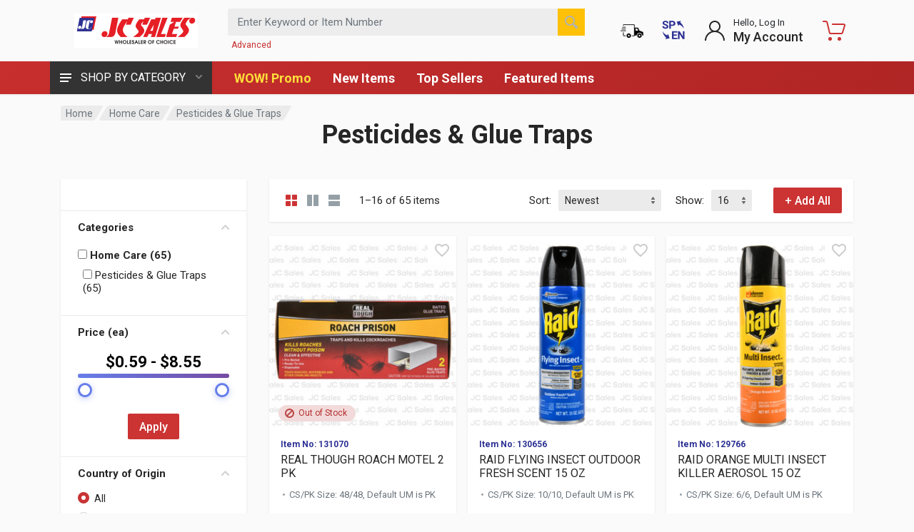

--- FILE ---
content_type: text/html; charset=utf-8
request_url: https://jcsalesweb.com/Catalog/Category/3494-Pesticides-Glue-Traps
body_size: 50689
content:



<!DOCTYPE html>
<html lang="en" dir="ltr">
<head>


    <meta charset="UTF-8">
    <meta name="description" content="We offer a large selection of dollar merchandise for your store! Looking for home care products? CLICK HERE">
    <meta name="viewport" content="width=device-width, initial-scale=1">
    <meta name="format-detection" content="telephone=no">
    <title>JC Sales</title>
    <link href="/images/favicon.ico" rel="shortcut icon" type="image/x-icon" />
    <!-- fonts -->
    <link rel="stylesheet" href="https://fonts.googleapis.com/css?family=Roboto:400,400i,500,500i,700,700i&display=swap">
    <!-- css -->
    <link rel="stylesheet" href="/vendor/bootstrap/css/bootstrap.css">
    <link rel="stylesheet" href="/vendor/owl-carousel/assets/owl.carousel.min.css">
    <link rel="stylesheet" href="/vendor/photoswipe/photoswipe.css">
    <link rel="stylesheet" href="/vendor/photoswipe/default-skin/default-skin.css">
    <link rel="stylesheet" href="/vendor/select2/css/select2.min.css">
    <link rel="stylesheet" href="/css/style.css">
    <link rel="stylesheet" href="/css/style.header-classic-variant-five.css" media="(min-width: 1200px)">
    <link rel="stylesheet" href="/css/style.mobile-header-variant-one.css" media="(max-width: 1199px)">
    
    <link rel="stylesheet" href="/css/Shared/style.price-range.css" />
    


    <link rel="stylesheet" href="/vendor/fontawesome/css/all.min.css">
    <script>
        document.addEventListener('DOMContentLoaded', (event) => {
            const images = document.querySelectorAll('img');
            images.forEach(img => {
                img.addEventListener('contextmenu', (e) => {
                    e.preventDefault();
                });
            });
        });
    </script>
    <style>
        .cart-overlay-top {
            min-height: 14px;
            min-width: 14px;
            position: absolute;
            top: 1px;
            right: 2px;
            padding: 3px 3px 2px 3px;
            text-align: center;
            font-size: 12px;
            font-weight: 700; /* âœ… Increased from 500 to 700 for better contrast */
            line-height: 1;
            border-radius: 50px;
            border: 3px solid white;
            background-color: #0052CC; /* âœ… Darker blue - maintains blue theme with better contrast */
            color: white;
        }

        .mobile-cart-overlay-top {
            right: 0;
        }

        .cart-overlay-bottom {
            position: absolute;
            top: 85%;
            left: 50%;
            transform: translate(-50%, -50%);
            color: black;
            font-size: 12px;
            text-shadow: -1px -1px 0 #FFFFFF, 1px -1px 0 #FFFFFF, -1px 1px 0 #FFFFFF, 1px 1px 0 #FFFFFF;
            white-space: nowrap;
        }

        /* ADA Compliance Styles */
        .skip-link {
            position: absolute;
            top: -40px;
            left: 0;
            background: #000;
            color: #fff;
            padding: 8px;
            text-decoration: none;
            z-index: 100000;
            font-size: 14px;
        }

            .skip-link:focus {
                top: 0;
                outline: 3px solid #ffbf47;
                outline-offset: 0;
            }

        .sr-only {
            position: absolute;
            width: 1px;
            height: 1px;
            padding: 0;
            margin: -1px;
            overflow: hidden;
            clip: rect(0,0,0,0);
            white-space: nowrap;
            border-width: 0;
        }

        *:focus-visible {
            outline: 3px solid #ffbf47;
            outline-offset: 2px;
        }

        @media (prefers-reduced-motion: reduce) {
            *, *::before, *::after {
                animation-duration: 0.01ms !important;
                animation-iteration-count: 1 !important;
                transition-duration: 0.01ms !important;
                scroll-behavior: auto !important;
            }
        }
        /* ADA Compliance: Color Contrast Fixes - RED THEME (Departments button left original) */

        /* NAVBAR - Keep the beautiful red background with accessible white text */
        .header__navbar {
            background-color: #c72e2e !important; /* Beautiful red - matches your brand */
            background: linear-gradient(135deg, #c72e2e 0%, #b02525 100%) !important; /* Subtle gradient */
            color: #ffffff !important; /* Pure white text */
        }

            .header__navbar a {
                color: #ffffff !important; /* White links on red */
            }

                .header__navbar a:hover,
                .header__navbar a:focus {
                    text-decoration: none;
                    text-shadow: 0 0 8px rgba(255, 222, 59, 0.5); /* Glow effect */
                }

        /* HEADER - Keep minimal styling, let navbar stand out */
        .header {
            /* Remove the white background override */
            background-color: transparent !important;
            color: inherit !important;
        }

        .header a {
            color: inherit !important;
        }

        /* More specific - comes after, so it wins */
        .header .adv_search-a,
        .header .mobile-adv_search-a {
            color: #c72e2e !important; /* âœ… WINS because 20 > 11 */
        }

        /* INDICATOR TITLES - Keep them readable */
        .indicator__title {
            color: #212529 !important; /* Dark gray for readability */
        }

        .indicator__button:hover .indicator__title,
        .indicator__button:focus .indicator__title {
            color: #c72e2e !important; /* Red accent on hover */
        }

        /* MOBILE MENU LINKS */
        .mobile-menu__link {
            color: #212529 !important;
        }

            .mobile-menu__link:hover,
            .mobile-menu__link:focus {
                color: #c72e2e !important; /* Red accent */
                background-color: #f8f9fa !important;
            }

        /* NOTE: Departments button styling removed - using original styles */

        /* Ensure navigation links are accessible */
        nav a:focus,
        .nav a:focus {
            outline: 2px solid #ffde3b !important; /* Yellow focus outline */
            outline-offset: 2px;
        }

        /* Fix any gray text that might have low contrast */
        .text-muted,
        .muted {
            color: #6c757d !important;
        }
    </style>
</head>

<body>
    <a href="#main-content" class="skip-link">Skip to main content</a>

    

    <div id="spinner" style="display:none;" role="status" aria-live="polite" aria-label="Loading">
        <img src="/Images/loading.gif" alt="Loading" />
        <span class="sr-only">Loading</span>
    </div>

    <div class="site">
        <!-- MOBILE HEADER -->
		<div class="site__mobile-header-placeholder"></div>
        <header class="site__mobile-header" role="banner">
            <div class="mobile-header">
                <div class="container">
                    <div class="mobile-header__body">
                        <button class="mobile-header__menu-button"
                                type="button"
                                aria-label="Open navigation menu"
                                aria-expanded="false"
                                aria-controls="mobile-menu"
                                id="mobile-menu-trigger">
                            <svg width="18px" height="14px" aria-hidden="true" focusable="false">
                                <path d="M-0,8L-0,6L18,6L18,8L-0,8ZM-0,-0L18,-0L18,2L-0,2L-0,-0ZM14,14L-0,14L-0,12L14,12L14,14Z" />
                            </svg>
                        </button>
                        <a class="mobile-header__logo" href="/" aria-label="JC Sales - Go to homepage">
                            <img src="https://jcsalesweb.com/images/logo.gif" height="28" alt="JC Sales Logo" />
                        </a>
                            <div class="mobile-header__search mobile-search mobile-adv_search-a">
                                <form class="mobile-search__body" method="get" action="/Catalog/Search" role="search" aria-label="Product search">
                                    <label for="mobile-search-input" class="sr-only">Enter Keyword or Item Number</label>
                                    <input type="text"
                                           id="mobile-search-input"
                                           name="query"
                                           class="mobile-search__input"
                                           placeholder="Enter Keyword or Item Number"
                                           aria-label="Search products by keyword or item number"
                                           autocomplete="off">
                                    <button type="submit" class="mobile-search__button mobile-search__button--search" aria-label="Search">
                                        <img src="/images/v2/search.png" alt="" aria-hidden="true" />
                                    </button>
                                    <button type="button" class="mobile-search__button mobile-search__button--close" aria-label="Close">
                                        <img src="/images/v2/close_light.png" alt="" aria-hidden="true" />
                                    </button>
                                    <div class="mobile-search__field"></div>
                                    <ul id="search-suggestions-mobile" class="search__suggestions" role="listbox" aria-label="Search suggestions" aria-activedescendant="">
                                    </ul>
                                </form>
                                <a class="mobile-adv_search-a" href="/Catalog/AdvancedSearch" aria-label="Advanced Search">Advanced</a>
                            </div>
                        <div class="mobile-header__indicators">
                                <div class="mobile-indicator mobile-indicator--search d-md-none">
                                    <button type="button" class="mobile-indicator__button" aria-label="Open search" aria-expanded="false">
                                        <span class="mobile-indicator__icon" aria-hidden="true">
                                            <img src="/images/v2/search_dark.png" alt="" />
                                        </span>
                                    </button>
                                </div>
                                <div class="mobile-indicator">
                                    <a class="mobile-indicator__button" href="/Home/OrderStatus" aria-label="Order Status">
                                        <span class="mobile-indicator__icon" aria-hidden="true">
                                            <img src="/Images/OrderStatus.png" style="width:32px;height:32px;" alt="" />
                                        </span>
                                    </a>
                                </div>
                                <div class="mobile-indicator">
                                        <a class="mobile-indicator__button"
                                           href="/Home/SetCulture?culture=es&amp;returnUrl=/Catalog/Category/3494-Pesticides-Glue-Traps"
                                           aria-label="Cambiar a Espa&#241;ol (Switch to Spanish)"
                                           lang="es">
                                            <span class="mobile-indicator__icon" aria-hidden="true">
                                                <img src="/Images/v2/en_sp_toggle.png" height="25" width="25" alt="" />
                                            </span>
                                        </a>
                                </div>
                                <div class="mobile-indicator d-none d-md-block">
                                    <a href="/Account/MyAccount" class="mobile-indicator__button" aria-label="My Account">
                                        <span class="mobile-indicator__icon" aria-hidden="true">
                                            <img src="/images/v2/account_dark.png" alt="" />
                                        </span>
                                    </a>
                                </div>
                            <div id="mobile-cartIcon" class="mobile-indicator mobile-indicator--cart">
                                    <a href="/Cart" class="mobile-indicator__button" aria-label="Shopping Cart - empty">
                                        <span class="mobile-indicator__icon" style="fill: #c33" aria-hidden="true">
                                            <svg xmlns="http://www.w3.org/2000/svg" width="20" height="20" focusable="false" role="img" aria-hidden="true">
                                                <title>Shopping Cart</title>
                                                <circle cx="7" cy="17" r="2"></circle>
                                                <circle cx="15" cy="17" r="2"></circle>
                                                <path d="M20 4.4V5l-1.8 6.3c-.1.4-.5.7-1 .7H6.7c-.4 0-.8-.3-1-.7L3.3 3.9c-.2-.6-.7-.9-1.2-.9H.4C.2 3 0 2.8 0 2.6V1.4c0-.2.2-.4.4-.4h2.5c1 0 1.8.6 2.1 1.6l.1.4 2.3 6.8c0 .1.2.2.3.2h8.6c.1 0 .3-.1.3-.2l1.3-4.4c0-.2-.2-.4-.4-.4H9.4c-.2 0-.4-.2-.4-.4V3.4c0-.2.2-.4.4-.4h9.2c.8 0 1.4.6 1.4 1.4z"></path>
                                            </svg>
                                        </span>
                                    </a>
                            </div>
                        </div>
                    </div>
                </div>
            </div>
        </header>

        <!-- DESKTOP HEADER -->
        <header class="site__header" role="banner">
            <div class="header">
                <div class="header__megamenu-area megamenu-area"></div>
                


<div class="header__navbar"><div class="header__navbar-departments"><div class="departments">
	<button class="departments__button" type="button">
		<span class="departments__button-icon"><svg width="16px" height="12px"><path d="M0,7L0,5L16,5L16,7L0,7ZM0,0L16,0L16,2L0,2L0,0ZM12,12L0,12L0,10L12,10L12,12Z" /></svg></span>
        <span class="departments__button-title">SHOP BY CATEGORY</span>
		<span class="departments__button-arrow"><svg width="9px" height="6px"><path d="M0.2,0.4c0.4-0.4,1-0.5,1.4-0.1l2.9,3l2.9-3c0.4-0.4,1.1-0.4,1.4,0.1c0.3,0.4,0.3,0.9-0.1,1.3L4.5,6L0.3,1.6C-0.1,1.3-0.1,0.7,0.2,0.4z" /></svg></span>
	</button>
	<div class="departments__menu">
		<div class="departments__arrow"></div>
		<div class="departments__body">
			<ul class="departments__list">
				<li class="departments__list-padding" role="presentation"></li>

					<li class="departments__item departments__item--submenu--megamenu departments__item--has-submenu">
						<a href="/Catalog/Category/3006-Accessories" class="departments__item-link">Accessories <span class="departments__item-arrow"><img src="/Images/v2/right_arrow.png" /></span></a>
						<div class="departments__item-menu"><div class="megamenu departments__megamenu departments__megamenu--size--sm"><div class="row"><div class="col-12">
							<ul class="megamenu__links megamenu-links megamenu-links--root">
								<li class="megamenu-links__item megamenu-links__item--has-submenu">
									<a class="megamenu-links__item-link" href="/Catalog/Category/3006-Accessories">Accessories</a>
									<ul class="megamenu-links">
 <li class="megamenu-links__item"><a class="megamenu-links__item-link" href="/Catalog/Category/3478-Fashion-Accessories">Fashion Accessories</a></li>  <li class="megamenu-links__item"><a class="megamenu-links__item-link" href="/Catalog/Category/3479-Hair-Accessories">Hair Accessories</a></li> 									</ul>
								</li>
							</ul>
						</div></div></div></div>
					</li>
					<li class="departments__item departments__item--submenu--megamenu departments__item--has-submenu">
						<a href="/Catalog/Category/3249-Apparel" class="departments__item-link">Apparel <span class="departments__item-arrow"><img src="/Images/v2/right_arrow.png" /></span></a>
						<div class="departments__item-menu"><div class="megamenu departments__megamenu departments__megamenu--size--sm"><div class="row"><div class="col-12">
							<ul class="megamenu__links megamenu-links megamenu-links--root">
								<li class="megamenu-links__item megamenu-links__item--has-submenu">
									<a class="megamenu-links__item-link" href="/Catalog/Category/3249-Apparel">Apparel</a>
									<ul class="megamenu-links">
 <li class="megamenu-links__item"><a class="megamenu-links__item-link" href="/Catalog/Category/3481-Clothing">Clothing</a></li>  <li class="megamenu-links__item"><a class="megamenu-links__item-link" href="/Catalog/Category/3483-Footwear">Footwear</a></li>  <li class="megamenu-links__item"><a class="megamenu-links__item-link" href="/Catalog/Category/3482-Hosiery">Hosiery</a></li>  <li class="megamenu-links__item"><a class="megamenu-links__item-link" href="/Catalog/Category/3480-Underwear">Underwear</a></li> 									</ul>
								</li>
							</ul>
						</div></div></div></div>
					</li>
					<li class="departments__item departments__item--submenu--megamenu departments__item--has-submenu">
						<a href="/Catalog/Category/2991-Auto" class="departments__item-link">Auto <span class="departments__item-arrow"><img src="/Images/v2/right_arrow.png" /></span></a>
						<div class="departments__item-menu"><div class="megamenu departments__megamenu departments__megamenu--size--sm"><div class="row"><div class="col-12">
							<ul class="megamenu__links megamenu-links megamenu-links--root">
								<li class="megamenu-links__item megamenu-links__item--has-submenu">
									<a class="megamenu-links__item-link" href="/Catalog/Category/2991-Auto">Auto</a>
									<ul class="megamenu-links">
 <li class="megamenu-links__item"><a class="megamenu-links__item-link" href="/Catalog/Category/3484-Auto-Accessories">Auto Accessories</a></li> 									</ul>
								</li>
							</ul>
						</div></div></div></div>
					</li>
					<li class="departments__item departments__item--submenu--megamenu departments__item--has-submenu">
						<a href="/Catalog/Category/3023-Baby" class="departments__item-link">Baby <span class="departments__item-arrow"><img src="/Images/v2/right_arrow.png" /></span></a>
						<div class="departments__item-menu"><div class="megamenu departments__megamenu departments__megamenu--size--sm"><div class="row"><div class="col-12">
							<ul class="megamenu__links megamenu-links megamenu-links--root">
								<li class="megamenu-links__item megamenu-links__item--has-submenu">
									<a class="megamenu-links__item-link" href="/Catalog/Category/3023-Baby">Baby</a>
									<ul class="megamenu-links">
 <li class="megamenu-links__item"><a class="megamenu-links__item-link" href="/Catalog/Category/3485-Baby-Items">Baby Items</a></li> 									</ul>
								</li>
							</ul>
						</div></div></div></div>
					</li>
					<li class="departments__item departments__item--submenu--megamenu departments__item--has-submenu">
						<a href="/Catalog/Category/3640-Back-to-School" class="departments__item-link">Back to School</a>
						<div class="departments__item-menu"><div class="megamenu departments__megamenu departments__megamenu--size--sm"><div class="row"><div class="col-12">
							<ul class="megamenu__links megamenu-links megamenu-links--root">
								<li class="megamenu-links__item megamenu-links__item--has-submenu">
									<a class="megamenu-links__item-link" href="/Catalog/Category/3640-Back-to-School">Back to School</a>
									<ul class="megamenu-links">
									</ul>
								</li>
							</ul>
						</div></div></div></div>
					</li>
					<li class="departments__item departments__item--submenu--megamenu departments__item--has-submenu">
						<a href="/Catalog/Category/3002-Beauty" class="departments__item-link">Beauty <span class="departments__item-arrow"><img src="/Images/v2/right_arrow.png" /></span></a>
						<div class="departments__item-menu"><div class="megamenu departments__megamenu departments__megamenu--size--sm"><div class="row"><div class="col-12">
							<ul class="megamenu__links megamenu-links megamenu-links--root">
								<li class="megamenu-links__item megamenu-links__item--has-submenu">
									<a class="megamenu-links__item-link" href="/Catalog/Category/3002-Beauty">Beauty</a>
									<ul class="megamenu-links">
 <li class="megamenu-links__item"><a class="megamenu-links__item-link" href="/Catalog/Category/3486-Beauty-Supplies">Beauty Supplies</a></li>  <li class="megamenu-links__item"><a class="megamenu-links__item-link" href="/Catalog/Category/3487-Cosmetics">Cosmetics</a></li> 									</ul>
								</li>
							</ul>
						</div></div></div></div>
					</li>
					<li class="departments__item departments__item--submenu--megamenu departments__item--has-submenu">
						<a href="/Catalog/Category/3045-Beverage" class="departments__item-link">Beverage <span class="departments__item-arrow"><img src="/Images/v2/right_arrow.png" /></span></a>
						<div class="departments__item-menu"><div class="megamenu departments__megamenu departments__megamenu--size--sm"><div class="row"><div class="col-12">
							<ul class="megamenu__links megamenu-links megamenu-links--root">
								<li class="megamenu-links__item megamenu-links__item--has-submenu">
									<a class="megamenu-links__item-link" href="/Catalog/Category/3045-Beverage">Beverage</a>
									<ul class="megamenu-links">
 <li class="megamenu-links__item"><a class="megamenu-links__item-link" href="/Catalog/Category/3503-Drink-Mixes-Powders">Drink Mixes &amp; Powders</a></li>  <li class="megamenu-links__item"><a class="megamenu-links__item-link" href="/Catalog/Category/3506-Juices-Nectars">Juices &amp; Nectars</a></li>  <li class="megamenu-links__item"><a class="megamenu-links__item-link" href="/Catalog/Category/3504-Premixed-Drinks">Premixed Drinks</a></li>  <li class="megamenu-links__item"><a class="megamenu-links__item-link" href="/Catalog/Category/3507-Sodas-Carbonated-Drinks">Sodas &amp; Carbonated Drinks</a></li>  <li class="megamenu-links__item"><a class="megamenu-links__item-link" href="/Catalog/Category/3505-Water">Water</a></li> 									</ul>
								</li>
							</ul>
						</div></div></div></div>
					</li>
					<li class="departments__item departments__item--submenu--megamenu departments__item--has-submenu">
						<a href="/Catalog/Category/3038-Candy" class="departments__item-link">Candy <span class="departments__item-arrow"><img src="/Images/v2/right_arrow.png" /></span></a>
						<div class="departments__item-menu"><div class="megamenu departments__megamenu departments__megamenu--size--sm"><div class="row"><div class="col-12">
							<ul class="megamenu__links megamenu-links megamenu-links--root">
								<li class="megamenu-links__item megamenu-links__item--has-submenu">
									<a class="megamenu-links__item-link" href="/Catalog/Category/3038-Candy">Candy</a>
									<ul class="megamenu-links">
 <li class="megamenu-links__item"><a class="megamenu-links__item-link" href="/Catalog/Category/3508-Candies">Candies</a></li>  <li class="megamenu-links__item"><a class="megamenu-links__item-link" href="/Catalog/Category/3509-Chocolates">Chocolates</a></li>  <li class="megamenu-links__item"><a class="megamenu-links__item-link" href="/Catalog/Category/3510-Gums-Mints">Gums &amp; Mints</a></li> 									</ul>
								</li>
							</ul>
						</div></div></div></div>
					</li>
					<li class="departments__item departments__item--submenu--megamenu departments__item--has-submenu">
						<a href="/Catalog/Category/2997-Cookie-Snacks" class="departments__item-link">Cookie &amp; Snacks <span class="departments__item-arrow"><img src="/Images/v2/right_arrow.png" /></span></a>
						<div class="departments__item-menu"><div class="megamenu departments__megamenu departments__megamenu--size--sm"><div class="row"><div class="col-12">
							<ul class="megamenu__links megamenu-links megamenu-links--root">
								<li class="megamenu-links__item megamenu-links__item--has-submenu">
									<a class="megamenu-links__item-link" href="/Catalog/Category/2997-Cookie-Snacks">Cookie &amp; Snacks</a>
									<ul class="megamenu-links">
 <li class="megamenu-links__item"><a class="megamenu-links__item-link" href="/Catalog/Category/3516-Cookies">Cookies</a></li>  <li class="megamenu-links__item"><a class="megamenu-links__item-link" href="/Catalog/Category/3517-Snacks">Snacks</a></li> 									</ul>
								</li>
							</ul>
						</div></div></div></div>
					</li>
					<li class="departments__item departments__item--submenu--megamenu departments__item--has-submenu">
						<a href="/Catalog/Category/3004-Decoration" class="departments__item-link">Decoration <span class="departments__item-arrow"><img src="/Images/v2/right_arrow.png" /></span></a>
						<div class="departments__item-menu"><div class="megamenu departments__megamenu departments__megamenu--size--sm"><div class="row"><div class="col-12">
							<ul class="megamenu__links megamenu-links megamenu-links--root">
								<li class="megamenu-links__item megamenu-links__item--has-submenu">
									<a class="megamenu-links__item-link" href="/Catalog/Category/3004-Decoration">Decoration</a>
									<ul class="megamenu-links">
 <li class="megamenu-links__item"><a class="megamenu-links__item-link" href="/Catalog/Category/3495-Artificial-Flowers">Artificial Flowers</a></li>  <li class="megamenu-links__item"><a class="megamenu-links__item-link" href="/Catalog/Category/3498-Candles-Incense">Candles &amp; Incense</a></li>  <li class="megamenu-links__item"><a class="megamenu-links__item-link" href="/Catalog/Category/3496-Decorations">Decorations</a></li>  <li class="megamenu-links__item"><a class="megamenu-links__item-link" href="/Catalog/Category/3497-Frames">Frames</a></li> 									</ul>
								</li>
							</ul>
						</div></div></div></div>
					</li>
					<li class="departments__item departments__item--submenu--megamenu departments__item--has-submenu">
						<a href="/Catalog/Category/3068-Electronics" class="departments__item-link">Electronics <span class="departments__item-arrow"><img src="/Images/v2/right_arrow.png" /></span></a>
						<div class="departments__item-menu"><div class="megamenu departments__megamenu departments__megamenu--size--sm"><div class="row"><div class="col-12">
							<ul class="megamenu__links megamenu-links megamenu-links--root">
								<li class="megamenu-links__item megamenu-links__item--has-submenu">
									<a class="megamenu-links__item-link" href="/Catalog/Category/3068-Electronics">Electronics</a>
									<ul class="megamenu-links">
 <li class="megamenu-links__item"><a class="megamenu-links__item-link" href="/Catalog/Category/3499-Audio-Video-Supplies">Audio &amp; Video Supplies</a></li>  <li class="megamenu-links__item"><a class="megamenu-links__item-link" href="/Catalog/Category/3500-Batteries">Batteries</a></li>  <li class="megamenu-links__item"><a class="megamenu-links__item-link" href="/Catalog/Category/3501-Cameras-Clocks">Cameras &amp; Clocks</a></li>  <li class="megamenu-links__item"><a class="megamenu-links__item-link" href="/Catalog/Category/3502-Electric-Accessories">Electric Accessories</a></li> 									</ul>
								</li>
							</ul>
						</div></div></div></div>
					</li>
					<li class="departments__item departments__item--submenu--megamenu departments__item--has-submenu">
						<a href="/Catalog/Category/3013-Grocery" class="departments__item-link">Grocery <span class="departments__item-arrow"><img src="/Images/v2/right_arrow.png" /></span></a>
						<div class="departments__item-menu"><div class="megamenu departments__megamenu departments__megamenu--size--sm"><div class="row"><div class="col-12">
							<ul class="megamenu__links megamenu-links megamenu-links--root">
								<li class="megamenu-links__item megamenu-links__item--has-submenu">
									<a class="megamenu-links__item-link" href="/Catalog/Category/3013-Grocery">Grocery</a>
									<ul class="megamenu-links">
 <li class="megamenu-links__item"><a class="megamenu-links__item-link" href="/Catalog/Category/3513-Beans-Cereals">Beans &amp; Cereals</a></li>  <li class="megamenu-links__item"><a class="megamenu-links__item-link" href="/Catalog/Category/3512-CanJar-Foods">Can/Jar Foods</a></li>  <li class="megamenu-links__item"><a class="megamenu-links__item-link" href="/Catalog/Category/3514-Instant-Foods">Instant Foods</a></li>  <li class="megamenu-links__item"><a class="megamenu-links__item-link" href="/Catalog/Category/3511-Ketchup-Sauces">Ketchup &amp; Sauces</a></li>  <li class="megamenu-links__item"><a class="megamenu-links__item-link" href="/Catalog/Category/3515-Seasonings">Seasonings</a></li> 									</ul>
								</li>
							</ul>
						</div></div></div></div>
					</li>
					<li class="departments__item departments__item--submenu--megamenu departments__item--has-submenu">
						<a href="/Catalog/Category/3000-Hardware" class="departments__item-link">Hardware <span class="departments__item-arrow"><img src="/Images/v2/right_arrow.png" /></span></a>
						<div class="departments__item-menu"><div class="megamenu departments__megamenu departments__megamenu--size--sm"><div class="row"><div class="col-12">
							<ul class="megamenu__links megamenu-links megamenu-links--root">
								<li class="megamenu-links__item megamenu-links__item--has-submenu">
									<a class="megamenu-links__item-link" href="/Catalog/Category/3000-Hardware">Hardware</a>
									<ul class="megamenu-links">
 <li class="megamenu-links__item"><a class="megamenu-links__item-link" href="/Catalog/Category/3529-Door-Locks">Door &amp; Locks</a></li>  <li class="megamenu-links__item"><a class="megamenu-links__item-link" href="/Catalog/Category/3526-Gardening-Outdoor">Gardening &amp; Outdoor</a></li>  <li class="megamenu-links__item"><a class="megamenu-links__item-link" href="/Catalog/Category/3527-Hardware-Tools">Hardware &amp; Tools</a></li>  <li class="megamenu-links__item"><a class="megamenu-links__item-link" href="/Catalog/Category/3528-Paint">Paint</a></li> 									</ul>
								</li>
							</ul>
						</div></div></div></div>
					</li>
					<li class="departments__item departments__item--submenu--megamenu departments__item--has-submenu">
						<a href="/Catalog/Category/3021-Health" class="departments__item-link">Health <span class="departments__item-arrow"><img src="/Images/v2/right_arrow.png" /></span></a>
						<div class="departments__item-menu"><div class="megamenu departments__megamenu departments__megamenu--size--sm"><div class="row"><div class="col-12">
							<ul class="megamenu__links megamenu-links megamenu-links--root">
								<li class="megamenu-links__item megamenu-links__item--has-submenu">
									<a class="megamenu-links__item-link" href="/Catalog/Category/3021-Health">Health</a>
									<ul class="megamenu-links">
 <li class="megamenu-links__item"><a class="megamenu-links__item-link" href="/Catalog/Category/3518-Deodorants">Deodorants</a></li>  <li class="megamenu-links__item"><a class="megamenu-links__item-link" href="/Catalog/Category/3519-Feminine-Hygiene">Feminine Hygiene</a></li>  <li class="megamenu-links__item"><a class="megamenu-links__item-link" href="/Catalog/Category/3594-Fitness-Wellness">Fitness &amp; Wellness</a></li>  <li class="megamenu-links__item"><a class="megamenu-links__item-link" href="/Catalog/Category/3521-Hair-Care">Hair Care</a></li>  <li class="megamenu-links__item"><a class="megamenu-links__item-link" href="/Catalog/Category/3522-Oral-Care">Oral Care</a></li>  <li class="megamenu-links__item"><a class="megamenu-links__item-link" href="/Catalog/Category/3520-Perfumes">Perfumes</a></li>  <li class="megamenu-links__item"><a class="megamenu-links__item-link" href="/Catalog/Category/3525-Shaving-Accessories">Shaving Accessories</a></li>  <li class="megamenu-links__item"><a class="megamenu-links__item-link" href="/Catalog/Category/3523-Skin-Care">Skin Care</a></li>  <li class="megamenu-links__item"><a class="megamenu-links__item-link" href="/Catalog/Category/3524-Soaps-Body-Washes">Soaps &amp; Body Washes</a></li> 									</ul>
								</li>
							</ul>
						</div></div></div></div>
					</li>
					<li class="departments__item departments__item--submenu--megamenu departments__item--has-submenu">
						<a href="/Catalog/Category/2995-Home-Care" class="departments__item-link">Home Care <span class="departments__item-arrow"><img src="/Images/v2/right_arrow.png" /></span></a>
						<div class="departments__item-menu"><div class="megamenu departments__megamenu departments__megamenu--size--sm"><div class="row"><div class="col-12">
							<ul class="megamenu__links megamenu-links megamenu-links--root">
								<li class="megamenu-links__item megamenu-links__item--has-submenu">
									<a class="megamenu-links__item-link" href="/Catalog/Category/2995-Home-Care">Home Care</a>
									<ul class="megamenu-links">
 <li class="megamenu-links__item"><a class="megamenu-links__item-link" href="/Catalog/Category/3488-Air-Fresheners">Air Fresheners</a></li>  <li class="megamenu-links__item"><a class="megamenu-links__item-link" href="/Catalog/Category/3489-Cleaning-Equipment">Cleaning Equipment</a></li>  <li class="megamenu-links__item"><a class="megamenu-links__item-link" href="/Catalog/Category/3490-Cleaning-Solutions">Cleaning Solutions</a></li>  <li class="megamenu-links__item"><a class="megamenu-links__item-link" href="/Catalog/Category/3492-Dish-Liquids">Dish Liquids</a></li>  <li class="megamenu-links__item"><a class="megamenu-links__item-link" href="/Catalog/Category/3493-Laundry-Accessories">Laundry Accessories</a></li>  <li class="megamenu-links__item"><a class="megamenu-links__item-link" href="/Catalog/Category/3491-Laundry-Detergents">Laundry Detergents</a></li>  <li class="megamenu-links__item"><a class="megamenu-links__item-link" href="/Catalog/Category/3494-Pesticides-Glue-Traps">Pesticides &amp; Glue Traps</a></li>  <li class="megamenu-links__item"><a class="megamenu-links__item-link" href="/Catalog/Category/3534-Trash-Cans">Trash Cans</a></li> 									</ul>
								</li>
							</ul>
						</div></div></div></div>
					</li>
					<li class="departments__item departments__item--submenu--megamenu departments__item--has-submenu">
						<a href="/Catalog/Category/3108-Houseware" class="departments__item-link">Houseware <span class="departments__item-arrow"><img src="/Images/v2/right_arrow.png" /></span></a>
						<div class="departments__item-menu"><div class="megamenu departments__megamenu departments__megamenu--size--sm"><div class="row"><div class="col-12">
							<ul class="megamenu__links megamenu-links megamenu-links--root">
								<li class="megamenu-links__item megamenu-links__item--has-submenu">
									<a class="megamenu-links__item-link" href="/Catalog/Category/3108-Houseware">Houseware</a>
									<ul class="megamenu-links">
 <li class="megamenu-links__item"><a class="megamenu-links__item-link" href="/Catalog/Category/3530-Bathroom">Bathroom</a></li>  <li class="megamenu-links__item"><a class="megamenu-links__item-link" href="/Catalog/Category/3532-Bedroom">Bedroom</a></li>  <li class="megamenu-links__item"><a class="megamenu-links__item-link" href="/Catalog/Category/3531-Mats">Mats</a></li>  <li class="megamenu-links__item"><a class="megamenu-links__item-link" href="/Catalog/Category/3533-Sewing">Sewing</a></li> 									</ul>
								</li>
							</ul>
						</div></div></div></div>
					</li>
					<li class="departments__item departments__item--submenu--megamenu departments__item--has-submenu">
						<a href="/Catalog/Category/2989-Kitchen" class="departments__item-link">Kitchen <span class="departments__item-arrow"><img src="/Images/v2/right_arrow.png" /></span></a>
						<div class="departments__item-menu"><div class="megamenu departments__megamenu departments__megamenu--size--sm"><div class="row"><div class="col-12">
							<ul class="megamenu__links megamenu-links megamenu-links--root">
								<li class="megamenu-links__item megamenu-links__item--has-submenu">
									<a class="megamenu-links__item-link" href="/Catalog/Category/2989-Kitchen">Kitchen</a>
									<ul class="megamenu-links">
 <li class="megamenu-links__item"><a class="megamenu-links__item-link" href="/Catalog/Category/3536-Ceramic-Ware">Ceramic Ware</a></li>  <li class="megamenu-links__item"><a class="megamenu-links__item-link" href="/Catalog/Category/3535-Cookware">Cookware</a></li>  <li class="megamenu-links__item"><a class="megamenu-links__item-link" href="/Catalog/Category/3537-Foils-Wraps">Foils &amp; Wraps</a></li>  <li class="megamenu-links__item"><a class="megamenu-links__item-link" href="/Catalog/Category/3539-Glassware">Glassware</a></li>  <li class="megamenu-links__item"><a class="megamenu-links__item-link" href="/Catalog/Category/3541-Kitchen-Accessories">Kitchen Accessories</a></li>  <li class="megamenu-links__item"><a class="megamenu-links__item-link" href="/Catalog/Category/3538-Plastic-Containers">Plastic Containers</a></li>  <li class="megamenu-links__item"><a class="megamenu-links__item-link" href="/Catalog/Category/3543-Plastic-Cups-Bowls">Plastic Cups &amp; Bowls</a></li>  <li class="megamenu-links__item"><a class="megamenu-links__item-link" href="/Catalog/Category/3540-Table-Covers-Gloves">Table Covers &amp; Gloves</a></li>  <li class="megamenu-links__item"><a class="megamenu-links__item-link" href="/Catalog/Category/3542-Tools-Utensils">Tools &amp; Utensils</a></li> 									</ul>
								</li>
							</ul>
						</div></div></div></div>
					</li>
					<li class="departments__item departments__item--submenu--megamenu departments__item--has-submenu">
						<a href="/Catalog/Category/3639-MIRACLE-GIRL" class="departments__item-link">MIRACLE GIRL™</a>
						<div class="departments__item-menu"><div class="megamenu departments__megamenu departments__megamenu--size--sm"><div class="row"><div class="col-12">
							<ul class="megamenu__links megamenu-links megamenu-links--root">
								<li class="megamenu-links__item megamenu-links__item--has-submenu">
									<a class="megamenu-links__item-link" href="/Catalog/Category/3639-MIRACLE-GIRL">MIRACLE GIRL™</a>
									<ul class="megamenu-links">
									</ul>
								</li>
							</ul>
						</div></div></div></div>
					</li>
					<li class="departments__item departments__item--submenu--megamenu departments__item--has-submenu">
						<a href="/Catalog/Category/2993-Office-School" class="departments__item-link">Office &amp; School <span class="departments__item-arrow"><img src="/Images/v2/right_arrow.png" /></span></a>
						<div class="departments__item-menu"><div class="megamenu departments__megamenu departments__megamenu--size--sm"><div class="row"><div class="col-12">
							<ul class="megamenu__links megamenu-links megamenu-links--root">
								<li class="megamenu-links__item megamenu-links__item--has-submenu">
									<a class="megamenu-links__item-link" href="/Catalog/Category/2993-Office-School">Office &amp; School</a>
									<ul class="megamenu-links">
 <li class="megamenu-links__item"><a class="megamenu-links__item-link" href="/Catalog/Category/3555-Bags-Luggage">Bags &amp; Luggage</a></li>  <li class="megamenu-links__item"><a class="megamenu-links__item-link" href="/Catalog/Category/3552-Notebooks-Fillers">Notebooks &amp; Fillers</a></li>  <li class="megamenu-links__item"><a class="megamenu-links__item-link" href="/Catalog/Category/3554-Stationery">Stationery</a></li>  <li class="megamenu-links__item"><a class="megamenu-links__item-link" href="/Catalog/Category/3553-Store-Supplies">Store Supplies</a></li> 									</ul>
								</li>
							</ul>
						</div></div></div></div>
					</li>
					<li class="departments__item departments__item--submenu--megamenu departments__item--has-submenu">
						<a href="/Catalog/Category/3053-Paper-Plastic" class="departments__item-link">Paper &amp; Plastic <span class="departments__item-arrow"><img src="/Images/v2/right_arrow.png" /></span></a>
						<div class="departments__item-menu"><div class="megamenu departments__megamenu departments__megamenu--size--sm"><div class="row"><div class="col-12">
							<ul class="megamenu__links megamenu-links megamenu-links--root">
								<li class="megamenu-links__item megamenu-links__item--has-submenu">
									<a class="megamenu-links__item-link" href="/Catalog/Category/3053-Paper-Plastic">Paper &amp; Plastic</a>
									<ul class="megamenu-links">
 <li class="megamenu-links__item"><a class="megamenu-links__item-link" href="/Catalog/Category/3549-Toilet-Paper-Napkins">Toilet Paper &amp; Napkins</a></li> 									</ul>
								</li>
							</ul>
						</div></div></div></div>
					</li>
					<li class="departments__item departments__item--submenu--megamenu departments__item--has-submenu">
						<a href="/Catalog/Category/3062-Party-Supply" class="departments__item-link">Party Supply <span class="departments__item-arrow"><img src="/Images/v2/right_arrow.png" /></span></a>
						<div class="departments__item-menu"><div class="megamenu departments__megamenu departments__megamenu--size--sm"><div class="row"><div class="col-12">
							<ul class="megamenu__links megamenu-links megamenu-links--root">
								<li class="megamenu-links__item megamenu-links__item--has-submenu">
									<a class="megamenu-links__item-link" href="/Catalog/Category/3062-Party-Supply">Party Supply</a>
									<ul class="megamenu-links">
 <li class="megamenu-links__item"><a class="megamenu-links__item-link" href="/Catalog/Category/3545-Bags-Wrap">Bags &amp; Wrap</a></li>  <li class="megamenu-links__item"><a class="megamenu-links__item-link" href="/Catalog/Category/3547-Cups-Plates">Cups &amp; Plates</a></li>  <li class="megamenu-links__item"><a class="megamenu-links__item-link" href="/Catalog/Category/3546-Party-Supplies">Party Supplies</a></li>  <li class="megamenu-links__item"><a class="megamenu-links__item-link" href="/Catalog/Category/3548-Utensils">Utensils</a></li> 									</ul>
								</li>
							</ul>
						</div></div></div></div>
					</li>
					<li class="departments__item departments__item--submenu--megamenu departments__item--has-submenu">
						<a href="/Catalog/Category/3086-Pet" class="departments__item-link">Pet <span class="departments__item-arrow"><img src="/Images/v2/right_arrow.png" /></span></a>
						<div class="departments__item-menu"><div class="megamenu departments__megamenu departments__megamenu--size--sm"><div class="row"><div class="col-12">
							<ul class="megamenu__links megamenu-links megamenu-links--root">
								<li class="megamenu-links__item megamenu-links__item--has-submenu">
									<a class="megamenu-links__item-link" href="/Catalog/Category/3086-Pet">Pet</a>
									<ul class="megamenu-links">
 <li class="megamenu-links__item"><a class="megamenu-links__item-link" href="/Catalog/Category/3550-Pet-Food">Pet Food</a></li>  <li class="megamenu-links__item"><a class="megamenu-links__item-link" href="/Catalog/Category/3551-Pet-Supplies">Pet Supplies</a></li> 									</ul>
								</li>
							</ul>
						</div></div></div></div>
					</li>
					<li class="departments__item departments__item--submenu--megamenu departments__item--has-submenu">
						<a href="/Catalog/Category/3102-Pharmacy" class="departments__item-link">Pharmacy <span class="departments__item-arrow"><img src="/Images/v2/right_arrow.png" /></span></a>
						<div class="departments__item-menu"><div class="megamenu departments__megamenu departments__megamenu--size--sm"><div class="row"><div class="col-12">
							<ul class="megamenu__links megamenu-links megamenu-links--root">
								<li class="megamenu-links__item megamenu-links__item--has-submenu">
									<a class="megamenu-links__item-link" href="/Catalog/Category/3102-Pharmacy">Pharmacy</a>
									<ul class="megamenu-links">
 <li class="megamenu-links__item"><a class="megamenu-links__item-link" href="/Catalog/Category/3544-Medicine">Medicine</a></li> 									</ul>
								</li>
							</ul>
						</div></div></div></div>
					</li>
					<li class="departments__item departments__item--submenu--megamenu departments__item--has-submenu">
						<a href="/Catalog/Category/3056-Toy" class="departments__item-link">Toy <span class="departments__item-arrow"><img src="/Images/v2/right_arrow.png" /></span></a>
						<div class="departments__item-menu"><div class="megamenu departments__megamenu departments__megamenu--size--sm"><div class="row"><div class="col-12">
							<ul class="megamenu__links megamenu-links megamenu-links--root">
								<li class="megamenu-links__item megamenu-links__item--has-submenu">
									<a class="megamenu-links__item-link" href="/Catalog/Category/3056-Toy">Toy</a>
									<ul class="megamenu-links">
 <li class="megamenu-links__item"><a class="megamenu-links__item-link" href="/Catalog/Category/3556-Toys">Toys</a></li> 									</ul>
								</li>
							</ul>
						</div></div></div></div>
					</li>
					<li class="departments__item departments__item--submenu--megamenu departments__item--has-submenu">
						<a href="/Catalog/Category/3008-Seasonal-Item" class="departments__item-link">Seasonal Item <span class="departments__item-arrow"><img src="/Images/v2/right_arrow.png" /></span></a>
						<div class="departments__item-menu"><div class="megamenu departments__megamenu departments__megamenu--size--sm"><div class="row"><div class="col-12">
							<ul class="megamenu__links megamenu-links megamenu-links--root">
								<li class="megamenu-links__item megamenu-links__item--has-submenu">
									<a class="megamenu-links__item-link" href="/Catalog/Category/3008-Seasonal-Item">Seasonal Item</a>
									<ul class="megamenu-links">
 <li class="megamenu-links__item"><a class="megamenu-links__item-link" href="/Catalog/Category/3558-Easter">Easter</a></li>  <li class="megamenu-links__item"><a class="megamenu-links__item-link" href="/Catalog/Category/3642-St_-Patricks-Day">St. Patrick&#39;s Day</a></li>  <li class="megamenu-links__item"><a class="megamenu-links__item-link" href="/Catalog/Category/3557-Valentine">Valentine</a></li>  <li class="megamenu-links__item"><a class="megamenu-links__item-link" href="/Catalog/Category/3565-Winter-Items">Winter Items</a></li> 									</ul>
								</li>
							</ul>
						</div></div></div></div>
					</li>
				<li class="departments__list-padding" role="presentation"></li>
			</ul>
			<div class="departments__menu-container"></div>
		</div>
	</div></div></div>
	<div class="header__navbar-menu">
		<div class="main-menu">
            <ul class="main-menu__list">
                <li class="main-menu__item" style="color: #ffde3b;"><a class="main-menu__link" href="/Catalog/Category/3459-WOW!-Promo">WOW! Promo</a></li>
                <li class="main-menu__item"><a class="main-menu__link" href="/Catalog/Category/3569-New-Items">New Items</a></li>
                <li class="main-menu__item"><a class="main-menu__link" href="/Catalog/Category/3568-Top-Sellers">Top Sellers</a></li>
                <li class="main-menu__item"><a class="main-menu__link" href="/Catalog/Category/3443-Featured-Items">Featured Items</a></li>

            </ul>
		</div>
	</div>
	
	
</div>

                <div class="header__logo">
                    <a href="/" class="logo" aria-label="JC Sales - Go to homepage">
                        <div class="logo__image">
                            <img alt="JC Sales Logo" src="/images/logo.gif" />
                        </div>
                    </a>
                </div>
                    <div class="header__search">
                        <div class="search">
                            <form method="get" action="/Catalog/Search" class="search__body" role="search" aria-label="Product search">
                                <div class="search__shadow"></div>
                                <label for="desktop-search-input" class="sr-only">Enter Keyword or Item Number</label>
                                <input class="search__input"
                                       id="desktop-search-input"
                                       name="query"
                                       type="text"
                                       placeholder="Enter Keyword or Item Number"
                                       aria-label="Search products by keyword or item number"
                                       autocomplete="off">
                                <ul id="search-suggestions" class="search__suggestions" role="listbox" aria-label="Search suggestions" aria-activedescendant="">
                                </ul>
                                <button class="search__button search__button--end" type="submit" aria-label="Search">
                                    <span class="search__button-icon" aria-hidden="true">
                                        <img src="/images/v2/search.png" alt="" />
                                    </span>
                                </button>
                            </form>
                        </div>
                        <a class="adv_search-a" style="color:red;" href="/Catalog/AdvancedSearch" aria-label="Advanced Search">Advanced</a>
                    </div>
                <div class="header__indicators">
                        <div class="indicator">
                            <a class="indicator__button" href="/Home/OrderStatus" aria-label="Order Status">
                                <span class="indicator__icon" aria-hidden="true">
                                    <img src="/Images/OrderStatus.png" style="width:32px;height:32px;" alt="" />
                                </span>
                            </a>
                        </div>
                        <div class="indicator">
                                <a class="indicator__button"
                                   href="/Home/SetCulture?culture=es&amp;returnUrl=/Catalog/Category/3494-Pesticides-Glue-Traps"
                                   aria-label="Cambiar a Espa&#241;ol (Switch to Spanish)"
                                   lang="es">
                                    <span class="indicator__icon" aria-hidden="true">
                                        <img src="/Images/v2/en_sp_toggle.png" alt="" />
                                    </span>
                                </a>
                        </div>
                    <div class="indicator ">

                        <a href="/Account/Login?returnUrl=%2FCatalog%2FCategory%2F3494-Pesticides-Glue-Traps"
                           class="indicator__button"
                           aria-label="Login to My Account"
                           >
                            <span class="indicator__icon" aria-hidden="true">
                                <svg width="32" height="32" focusable="false" role="img" aria-hidden="true">
                                    <title>User Account</title>
                                    <path d="M16,18C9.4,18,4,23.4,4,30H2c0-6.2,4-11.5,9.6-13.3C9.4,15.3,8,12.8,8,10c0-4.4,3.6-8,8-8s8,3.6,8,8c0,2.8-1.5,5.3-3.6,6.7C26,18.5,30,23.8,30,30h-2C28,23.4,22.6,18,16,18z M22,10c0-3.3-2.7-6-6-6s-6,2.7-6,6s2.7,6,6,6S22,13.3,22,10z" />
                                </svg>
                            </span>
 <span class="indicator__title">Hello, Log In</span>                            <span class="indicator__value">My Account</span>
                        </a>
                    </div>
                    <div id="cartIcon" class="indicator">
                            <a href="/Cart" class="indicator__button" aria-label="Shopping Cart - empty">
                                <span class="indicator__icon" style="fill: #c33" aria-hidden="true">
                                    <svg width="32" height="32" focusable="false" role="img" aria-hidden="true">
                                        <title>Shopping Cart</title>
                                        <circle cx="10.5" cy="27.5" r="2.5" />
                                        <circle cx="23.5" cy="27.5" r="2.5" />
                                        <path d="M26.4,21H11.2C10,21,9,20.2,8.8,19.1L5.4,4.8C5.3,4.3,4.9,4,4.4,4H1C0.4,4,0,3.6,0,3s0.4-1,1-1h3.4C5.8,2,7,3,7.3,4.3l3.4,14.3c0.1,0.2,0.3,0.4,0.5,0.4h15.2c0.2,0,0.4-0.1,0.5-0.4l3.1-10c0.1-0.2,0-0.4-0.1-0.4C29.8,8.1,29.7,8,29.5,8H14c-0.6,0-1-0.4-1-1s0.4-1,1-1h15.5c0.8,0,1.5,0.4,2,1c0.5,0.6,0.6,1.5,0.4,2.2l-3.1,10C28.5,20.3,27.5,21,26.4,21z" />
                                    </svg>
                                </span>
                            </a>
                    </div>
                </div>
            </div>
        </header>

        <main id="main-content" class="site__body" role="main" tabindex="-1">
            









<div class="block-header block-header--has-breadcrumb block-header--has-title">
    <div class="container">
        <div class="block-header__body">
            <nav class="breadcrumb block-header__breadcrumb" aria-label="breadcrumb">
                <ol class="breadcrumb__list">
                    <li class="breadcrumb__spaceship-safe-area" role="presentation"></li>
                        <li class="breadcrumb__item breadcrumb__item--parent breadcrumb__item--first">
                            <a href="/" class="breadcrumb__item-link">Home</a>
                        </li>

                        <li class="breadcrumb__item breadcrumb__item--parent">
                            <a href="/catalog/category/2995-Home-Care" class="breadcrumb__item-link">Home Care</a>
                        </li>
                        <li class="breadcrumb__item breadcrumb__item--parent">
                            <a href="/catalog/category/3494-Pesticides-Glue-Traps" class="breadcrumb__item-link">Pesticides &amp; Glue Traps</a>
                        </li>

                    <li class="breadcrumb__title-safe-area" role="presentation"></li>
                </ol>
            </nav>
                    <h1 class="block-header__title">Pesticides &amp; Glue Traps</h1>

        </div>
    </div>
</div>




<div class="block-split block-split--has-sidebar">
    <div class="container">
        <div class="block-split__row row no-gutters">
            <div class="block-split__item block-split__item-sidebar col-auto">
                <div class="sidebar sidebar--offcanvas--mobile">
                    <div class="sidebar__backdrop"></div>
                    <div class="sidebar__body">
                        <div class="sidebar__header">
                            <div class="sidebar__title">Filters</div>
                            <button class="sidebar__close" type="button">
                                <svg width="12" height="12">
                                    <path d="M10.8,10.8L10.8,10.8c-0.4,0.4-1,0.4-1.4,0L6,7.4l-3.4,3.4c-0.4,0.4-1,0.4-1.4,0l0,0c-0.4-0.4-0.4-1,0-1.4L4.6,6L1.2,2.6
c-0.4-0.4-0.4-1,0-1.4l0,0c0.4-0.4,1-0.4,1.4,0L6,4.6l3.4-3.4c0.4-0.4,1-0.4,1.4,0l0,0c0.4,0.4,0.4,1,0,1.4L7.4,6l3.4,3.4
C11.2,9.8,11.2,10.4,10.8,10.8z" />
                                </svg>
                            </button>
                        </div>
                        <div class="sidebar__content">
                            <div class="widget widget-filters widget-filters--offcanvas--mobile" data-collapse data-collapse-opened-class="filter--opened">
                                <div class="widget__header widget-filters__header">
                                    
                                </div>
                                <div class="widget-filters__list">
                                        <div class="widget-filters__item">
                                            <div class="filter filter--opened" data-collapse-item>
                                                <button type="button" class="filter__title" data-collapse-trigger>
                                                    Categories
                                                    <span class="filter__arrow">
                                                        <svg width="12px" height="7px">
                                                            <path d="M0.286,0.273 L0.286,0.273 C-0.070,0.629 -0.075,1.204 0.276,1.565 L5.516,6.993 L10.757,1.565 C11.108,1.204 11.103,0.629 10.747,0.273 L10.747,0.273 C10.385,-0.089 9.796,-0.086 9.437,0.279 L5.516,4.296 L1.596,0.279 C1.237,-0.086 0.648,-0.089 0.286,0.273 Z" />
                                                        </svg>
                                                    </span>
                                                </button>
                                                <div class="filter__body" data-collapse-content>
                                                    <div class="filter__container">
                                                        <div class="filter-categories">
                                                            <ul class="filter-categories__list">
                                                                            <li class="filter-categories__item filter-categories__item--current">
                                                                                <a href="#" data-param="2995" class="hClickable" ><input type="checkbox"  /> Home Care (65)</a>
                                                                            </li>
                                                                            <li class="filter-categories__item filter-categories__item--child"><a href="#" data-param="3494" class="hClickable" ><input type="checkbox"  /> Pesticides &amp; Glue Traps (65)</a></li>

                                                                
                                                            </ul>
                                                        </div>
                                                    </div>
                                                </div>
                                            </div>
                                        </div>

                                    <div class="widget-filters__item">
                                        <div class="filter filter--opened" data-collapse-item>
                                            <button type="button" class="filter__title" data-collapse-trigger>
                                                Price (ea)<span class="filter__arrow">
                                                    <svg xmlns="http://www.w3.org/2000/svg" width="12" height="7">
                                                        <path d="M.286.273a.92.92 0 0 0-.01 1.292l5.24 5.428 5.241-5.428a.92.92 0 0 0-.01-1.292.923.923 0 0 0-1.31.006L5.516 4.296 1.596.279A.923.923 0 0 0 .286.273z"></path>
                                                    </svg>
                                                </span>
                                            </button>
                                            <div class="filter__body" data-collapse-content>
                                                <div class="filter__container  price-filter__container">
                                                    <div class="price-display">
                                                        $<span id="min-price-display">0.59</span> - $<span id="max-price-display">8.55</span>
                                                    </div>
                                                    <div class="slider-container">
                                                        <div class="range-track">
                                                            <div id="filter-range-progress" class="range-progress"></div>
                                                        </div>
                                                        <input type="range" id="filter-min-price" class="range-input min-range" min="0.59000" max="8.55000" value="0.59000" step=".01">
                                                        <input type="range" id="filter-max-price" class="range-input max-range" min="0.59000" max="8.55000" value="8.55000" step=".01">
                                                    </div>
                                                    <button id="btn-apply-price-filter" class="btn btn-primary apply-btn">Apply</button>
                                                </div>
                                            </div>
                                        </div>
                                    </div>

                                    

                                        <div class="widget-filters__item">
                                            <div class="filter filter--opened" data-collapse-item>
                                                <button type="button" class="filter__title" data-collapse-trigger>
                                                    Country of Origin
                                                    <span class="filter__arrow">
                                                        <svg width="12px" height="7px">
                                                            <path d="M0.286,0.273 L0.286,0.273 C-0.070,0.629 -0.075,1.204 0.276,1.565 L5.516,6.993 L10.757,1.565 C11.108,1.204 11.103,0.629 10.747,0.273 L10.747,0.273 C10.385,-0.089 9.796,-0.086 9.437,0.279 L5.516,4.296 L1.596,0.279 C1.237,-0.086 0.648,-0.089 0.286,0.273 Z" />
                                                        </svg>
                                                    </span>
                                                </button>
                                                <div class="filter__body" data-collapse-content>
                                                    <div class="filter__container">
                                                        <div class="filter-list">
                                                            <div class="filter-list__list">
                                                                    <label class="filter-list__item ">
                                                                        <span class="filter-list__input input-radio">
                                                                            <span class="input-radio__body">
                                                                                <input class="input-radio__input" name="filter_country_of_origin" type="radio" value="" checked="checked">
                                                                                <span class="input-radio__circle"></span>
                                                                            </span>
                                                                        </span>
                                                                        <span class="filter-list__title">
                                                                            All
                                                                        </span>
                                                                    </label>
                                                                    <label class="filter-list__item ">
                                                                        <span class="filter-list__input input-radio">
                                                                            <span class="input-radio__body">
                                                                                <input class="input-radio__input" name="filter_country_of_origin" type="radio" value="USA">
                                                                                <span class="input-radio__circle"></span>
                                                                            </span>
                                                                        </span>
                                                                        <span class="filter-list__title">
                                                                            USA
                                                                        </span>
                                                                    </label>
                                                                    <label class="filter-list__item ">
                                                                        <span class="filter-list__input input-radio">
                                                                            <span class="input-radio__body">
                                                                                <input class="input-radio__input" name="filter_country_of_origin" type="radio" value="CHINA">
                                                                                <span class="input-radio__circle"></span>
                                                                            </span>
                                                                        </span>
                                                                        <span class="filter-list__title">
                                                                            CHINA
                                                                        </span>
                                                                    </label>
                                                                    <label class="filter-list__item ">
                                                                        <span class="filter-list__input input-radio">
                                                                            <span class="input-radio__body">
                                                                                <input class="input-radio__input" name="filter_country_of_origin" type="radio" value="Korea">
                                                                                <span class="input-radio__circle"></span>
                                                                            </span>
                                                                        </span>
                                                                        <span class="filter-list__title">
                                                                            Korea
                                                                        </span>
                                                                    </label>
                                                                    <label class="filter-list__item ">
                                                                        <span class="filter-list__input input-radio">
                                                                            <span class="input-radio__body">
                                                                                <input class="input-radio__input" name="filter_country_of_origin" type="radio" value="MALAYSIA">
                                                                                <span class="input-radio__circle"></span>
                                                                            </span>
                                                                        </span>
                                                                        <span class="filter-list__title">
                                                                            MALAYSIA
                                                                        </span>
                                                                    </label>
                                                                    <label class="filter-list__item ">
                                                                        <span class="filter-list__input input-radio">
                                                                            <span class="input-radio__body">
                                                                                <input class="input-radio__input" name="filter_country_of_origin" type="radio" value="TAIWAN">
                                                                                <span class="input-radio__circle"></span>
                                                                            </span>
                                                                        </span>
                                                                        <span class="filter-list__title">
                                                                            TAIWAN
                                                                        </span>
                                                                    </label>
                                                                    <label class="filter-list__item ">
                                                                        <span class="filter-list__input input-radio">
                                                                            <span class="input-radio__body">
                                                                                <input class="input-radio__input" name="filter_country_of_origin" type="radio" value="POLAND">
                                                                                <span class="input-radio__circle"></span>
                                                                            </span>
                                                                        </span>
                                                                        <span class="filter-list__title">
                                                                            POLAND
                                                                        </span>
                                                                    </label>
                                                                    <label class="filter-list__item ">
                                                                        <span class="filter-list__input input-radio">
                                                                            <span class="input-radio__body">
                                                                                <input class="input-radio__input" name="filter_country_of_origin" type="radio" value="CZECHOSLOVAKIA">
                                                                                <span class="input-radio__circle"></span>
                                                                            </span>
                                                                        </span>
                                                                        <span class="filter-list__title">
                                                                            CZECHOSLOVAKIA
                                                                        </span>
                                                                    </label>
                                                            </div>
                                                        </div>
                                                    </div>
                                                </div>
                                            </div>
                                        </div>

                                </div>
                            </div>
                        </div>
                    </div>
                </div>
            </div>
            <div class="block-split__item block-split__item-content col-auto">

                <div class="block">
                    <div class="products-view">
                        <div class="products-view__options view-options view-options--offcanvas--mobile">
                            <div class="view-options__body">
                                <button type="button" class="view-options__filters-button filters-button">
                                    <span class="filters-button__icon">
                                        <svg width="16" height="16">
                                            <path d="M7,14v-2h9v2H7z M14,7h2v2h-2V7z M12.5,6C12.8,6,13,6.2,13,6.5v3c0,0.3-0.2,0.5-0.5,0.5h-2
C10.2,10,10,9.8,10,9.5v-3C10,6.2,10.2,6,10.5,6H12.5z M7,2h9v2H7V2z M5.5,5h-2C3.2,5,3,4.8,3,4.5v-3C3,1.2,3.2,1,3.5,1h2
C5.8,1,6,1.2,6,1.5v3C6,4.8,5.8,5,5.5,5z M0,2h2v2H0V2z M9,9H0V7h9V9z M2,14H0v-2h2V14z M3.5,11h2C5.8,11,6,11.2,6,11.5v3
C6,14.8,5.8,15,5.5,15h-2C3.2,15,3,14.8,3,14.5v-3C3,11.2,3.2,11,3.5,11z" />
                                        </svg>
                                    </span>
                                    <span class="filters-button__title">Filters</span>
                                </button>
                                    <div class="view-options__layout layout-switcher">
                                        <div class="layout-switcher__list">
                                            <button type="button" class="layout-switcher__button layout-switcher__button--active" data-layout="grid" data-with-features="false">
                                                <svg width="16" height="16">
                                                    <path d="M15.2,16H9.8C9.4,16,9,15.6,9,15.2V9.8C9,9.4,9.4,9,9.8,9h5.4C15.6,9,16,9.4,16,9.8v5.4C16,15.6,15.6,16,15.2,16z M15.2,7
H9.8C9.4,7,9,6.6,9,6.2V0.8C9,0.4,9.4,0,9.8,0h5.4C15.6,0,16,0.4,16,0.8v5.4C16,6.6,15.6,7,15.2,7z M6.2,16H0.8
C0.4,16,0,15.6,0,15.2V9.8C0,9.4,0.4,9,0.8,9h5.4C6.6,9,7,9.4,7,9.8v5.4C7,15.6,6.6,16,6.2,16z M6.2,7H0.8C0.4,7,0,6.6,0,6.2V0.8
C0,0.4,0.4,0,0.8,0h5.4C6.6,0,7,0.4,7,0.8v5.4C7,6.6,6.6,7,6.2,7z" />
                                                </svg>
                                            </button>
                                            <button type="button" class="layout-switcher__button " data-layout="grid" data-with-features="true">
                                                <svg width="16" height="16">
                                                    <path d="M16,0.8v14.4c0,0.4-0.4,0.8-0.8,0.8H9.8C9.4,16,9,15.6,9,15.2V0.8C9,0.4,9.4,0,9.8,0l5.4,0C15.6,0,16,0.4,16,0.8z M7,0.8
v14.4C7,15.6,6.6,16,6.2,16H0.8C0.4,16,0,15.6,0,15.2L0,0.8C0,0.4,0.4,0,0.8,0l5.4,0C6.6,0,7,0.4,7,0.8z" />
                                                </svg>
                                            </button>
                                            <button type="button" class="layout-switcher__button " data-layout="list" data-with-features="true">
                                                <svg width="16" height="16">
                                                    <path d="M15.2,16H0.8C0.4,16,0,15.6,0,15.2V9.8C0,9.4,0.4,9,0.8,9h14.4C15.6,9,16,9.4,16,9.8v5.4C16,15.6,15.6,16,15.2,16z M15.2,7
H0.8C0.4,7,0,6.6,0,6.2V0.8C0,0.4,0.4,0,0.8,0h14.4C15.6,0,16,0.4,16,0.8v5.4C16,6.6,15.6,7,15.2,7z" />
                                                </svg>
                                            </button>
                                            
                                        </div>
                                    </div>

                                <div class="view-options__legend">
                                    1–16 of 65 items
                                </div>
                                <div class="view-options__spring"></div>
                                <div class="view-options__select">
                                    <label for="sortby">Sort:</label>
                                    <select class="form-control form-control-sm" id="sortby" name="sortby"><option selected="selected" value="newest">Newest</option>
<option value="priceasc">Price: Low to High</option>
<option value="pricedesc">Price: High to Low</option>
</select>
                                </div>
                                <div class="view-options__select">
                                    <label for="itemPerPage">Show:</label>
                                    <select class="form-control form-control-sm" id="itemPerPage" name="itemPerPage"><option selected="selected" value="16">16</option>
<option value="32">32</option>
<option value="64">64</option>
<option value="128">128</option>
</select>
                                </div>
                                <div class="view-options__addcartall">
                                        <label> </label>
                                        <div style="">
                                            <input type="submit" value="+ Add All" class="btn btn-primary add-all-items" />
                                        </div>
                                </div>
                            </div>


                        </div>

                        <div class="products-view__list products-list products-list--grid--4" data-layout="grid" data-with-features="false" data-with-features-only-pk="true">

                                <div class="products-list__head">
                                    <div class="products-list__column products-list__column--image">Image</div>
                                    <div class="products-list__column products-list__column--meta">SKU</div>
                                    <div class="products-list__column products-list__column--product">Product</div>
                                    <div class="products-list__column products-list__column--rating">Rating</div>
                                    <div class="products-list__column products-list__column--price">Price</div>
                                </div>

                                <div class="products-list__content">

<div class="products-list__item">
    <div class="product-card">
            <div class="product-card__actions-list">
                <button id="627501-saved-quick-action" class="product-card__action product-card__action--quickview save-item-btn" data-item-id="627501" type="button" aria-label="Quick view">
                    <svg width="24" height="24"><path d="M16.5 3c-1.74 0-3.41.81-4.5 2.09C10.91 3.81 9.24 3 7.5 3 4.42 3 2 5.42 2 8.5c0 3.78 3.4 6.86 8.55 11.54L12 21.35l1.45-1.32C18.6 15.36 22 12.28 22 8.5 22 5.42 19.58 3 16.5 3zm-4.4 15.55l-.1.1-.1-.1C7.14 14.24 4 11.39 4 8.5 4 6.5 5.5 5 7.5 5c1.54 0 3.04.99 3.57 2.36h1.87C13.46 5.99 14.96 5 16.5 5c2 0 3.5 1.5 3.5 3.5 0 2.89-3.14 5.74-7.9 10.05z"></path></svg>
                </button>
            </div>
            <div class="product-card__image">
            <div class="image image--type--product">
                <a href="/Catalog/Product/3494/0/627501-REAL-THOUGH-ROACH-MOTEL-2-PK" class="image__body">
                    <img class="image__tag" src="https://www.jcsalesweb.com/ProductImages/medium/131070.jpg" alt="">
                </a>
            </div>

            <div class="status-badge status-badge--style--failure status-badge--has-text status-badge--has-icon product-card__fit">
                <div class="status-badge__body">
                    <div class="status-badge__icon"><svg xmlns="http://www.w3.org/2000/svg" width="13" height="13"><path d="M6.5 0C2.9 0 0 2.9 0 6.5S2.9 13 6.5 13 13 10.1 13 6.5 10.1 0 6.5 0zm0 2c.9 0 1.7.3 2.4.7L2.7 8.9C2.3 8.2 2 7.4 2 6.5 2 4 4 2 6.5 2zm0 9c-.9 0-1.7-.3-2.4-.7l6.2-6.2c.4.7.7 1.5.7 2.4C11 9 9 11 6.5 11z"></path></svg></div>
                        <div class="status-badge__text status-badge__text-sm">Out of Stock</div>

                </div>
            </div>
        
    </div>
        <div class="product-card__info">
            <div class="product-card__meta"><span class="product-card__meta-title" style="color: #2c3193; font-weight: 800;">Item No: 131070</span> </div>
            <div class="product-card__name">
                <div class="product-card__badges">
                                                                            </div>
                <div>
                        <a href="/Catalog/Product/3494/0/627501-REAL-THOUGH-ROACH-MOTEL-2-PK">REAL THOUGH ROACH MOTEL 2 PK</a>
                </div>
            </div>
            <div class="product-card__features_only-pk">
                <ul>
                    <li> CS/PK Size: 48/48, Default UM is PK</li>
                </ul>
            </div>

            <div class="product-card__features">
                <ul>
                    <li>CS/PK Size: 48/48, Default UM is PK</li>
                    <li>
                            7.15 lbs
                                                    /
                                                    17.70x11.40x12.10 (L x W x H)
                    </li>
                    <li>Country of Origin: </li>
                    <li>Prop 65 Labeled: NO</li>

                </ul>
            </div>
        </div>
            <div class="product-card__footer">
                <div class="product-card__prices" style="padding: 12px 0;">
                    <div class="product-card__price product-card__price--current" style="text-align: end; display: flex; flex-direction: row;">
                            <div class="unit-price" style="color:#2c3193;">$0.59<span style="font-size: 13px; color: #6c757d;"> / EA</span></div>
                            <div class="unit-price" style="margin-left: 8px;">$28.32<span style="font-size: 13px; color: #6c757d;"> / PK</span></div>
                    </div>
                </div>

                <div id="alert-message-627501">

                </div>
                    <div id="627501-qty-in-cart" class="quantity-in-cart" data-item-id="627501" style="font-size: 13px;">
                    </div>
                <span id="627501-saved-icon" class="saved-icon"></span>
                <span id="627501-saved-item" class=" alert-text saved-item"></span>
                <div class="product-card__cart">
                    <div class="input-number input-number--has-unit">
                        <input id="627501-qty" class="input-number__input input-quantity form-control form-control-lg" data-item-id="627501" type="number" min="1" step="1" oninput="this.value=Math.round(this.value);">
                        <div class="input-number__add"></div>
                        <div class="input-number__unit"></div>
                        <div class="input-number__sub"></div>
                    </div>&nbsp;&nbsp;
                        <button class="product-card__addtocart-icon add-to-cart" data-item-id="627501" type="button" aria-label="Add to cart">
                            <svg width="20" height="20">
                                <circle cx="7" cy="17" r="2" />
                                <circle cx="15" cy="17" r="2" />
                                <path d="M20,4.4V5l-1.8,6.3c-0.1,0.4-0.5,0.7-1,0.7H6.7c-0.4,0-0.8-0.3-1-0.7L3.3,3.9C3.1,3.3,2.6,3,2.1,3H0.4C0.2,3,0,2.8,0,2.6
    V1.4C0,1.2,0.2,1,0.4,1h2.5c1,0,1.8,0.6,2.1,1.6L5.1,3l2.3,6.8c0,0.1,0.2,0.2,0.3,0.2h8.6c0.1,0,0.3-0.1,0.3-0.2l1.3-4.4
    C17.9,5.2,17.7,5,17.5,5H9.4C9.2,5,9,4.8,9,4.6V3.4C9,3.2,9.2,3,9.4,3h9.2C19.4,3,20,3.6,20,4.4z" />
                            </svg>
                        </button>
                    <button id="627501-add-btn" class="product-card__addtocart-full add-to-cart" data-item-id="627501" type="button" style="margin-top: 6px;">
                        Add to cart
                    </button>
                    <button class="product-card__wishlist save-item-btn" id="627501-saved-icon2" type="button" data-item-id="627501">
                        <svg width="16" height="16">
                            <path d="M13.9,8.4l-5.4,5.4c-0.3,0.3-0.7,0.3-1,0L2.1,8.4c-1.5-1.5-1.5-3.8,0-5.3C2.8,2.4,3.8,2,4.8,2s1.9,0.4,2.6,1.1L8,3.7
    l0.6-0.6C9.3,2.4,10.3,2,11.3,2c1,0,1.9,0.4,2.6,1.1C15.4,4.6,15.4,6.9,13.9,8.4z" />
                        </svg>
                        <span>Add to wishlist</span>
                    </button>
                </div>

            </div>
    </div>
</div>

<div class="products-list__item">
    <div class="product-card">
            <div class="product-card__actions-list">
                <button id="626877-saved-quick-action" class="product-card__action product-card__action--quickview save-item-btn" data-item-id="626877" type="button" aria-label="Quick view">
                    <svg width="24" height="24"><path d="M16.5 3c-1.74 0-3.41.81-4.5 2.09C10.91 3.81 9.24 3 7.5 3 4.42 3 2 5.42 2 8.5c0 3.78 3.4 6.86 8.55 11.54L12 21.35l1.45-1.32C18.6 15.36 22 12.28 22 8.5 22 5.42 19.58 3 16.5 3zm-4.4 15.55l-.1.1-.1-.1C7.14 14.24 4 11.39 4 8.5 4 6.5 5.5 5 7.5 5c1.54 0 3.04.99 3.57 2.36h1.87C13.46 5.99 14.96 5 16.5 5c2 0 3.5 1.5 3.5 3.5 0 2.89-3.14 5.74-7.9 10.05z"></path></svg>
                </button>
            </div>
            <div class="product-card__image">
            <div class="image image--type--product">
                <a href="/Catalog/Product/3494/0/626877-RAID-FLYING-INSECT-OUTDOOR-FRESH-SCENT-15-OZ" class="image__body">
                    <img class="image__tag" src="https://www.jcsalesweb.com/ProductImages/medium/130656.jpg" alt="">
                </a>
            </div>

        
    </div>
        <div class="product-card__info">
            <div class="product-card__meta"><span class="product-card__meta-title" style="color: #2c3193; font-weight: 800;">Item No: 130656</span> </div>
            <div class="product-card__name">
                <div class="product-card__badges">
                                                                            </div>
                <div>
                        <a href="/Catalog/Product/3494/0/626877-RAID-FLYING-INSECT-OUTDOOR-FRESH-SCENT-15-OZ">RAID FLYING INSECT OUTDOOR FRESH SCENT 15 OZ</a>
                </div>
            </div>
            <div class="product-card__features_only-pk">
                <ul>
                    <li> CS/PK Size: 10/10, Default UM is PK</li>
                </ul>
            </div>

            <div class="product-card__features">
                <ul>
                    <li>CS/PK Size: 10/10, Default UM is PK</li>
                    <li>
                            12.30 lbs
                                                    /
                                                    13.50x5.60x10.50 (L x W x H)
                    </li>
                    <li>Country of Origin: USA</li>
                    <li>Prop 65 Labeled: NO</li>

                </ul>
            </div>
        </div>
            <div class="product-card__footer">
                <div class="product-card__prices" style="padding: 12px 0;">
                    <div class="product-card__price product-card__price--current" style="text-align: end; display: flex; flex-direction: row;">
                            <div class="unit-price" style="color:#2c3193;">$4.70<span style="font-size: 13px; color: #6c757d;"> / EA</span></div>
                            <div class="unit-price" style="margin-left: 8px;">$47.00<span style="font-size: 13px; color: #6c757d;"> / PK</span></div>
                    </div>
                </div>

                <div id="alert-message-626877">

                </div>
                    <div id="626877-qty-in-cart" class="quantity-in-cart" data-item-id="626877" style="font-size: 13px;">
                    </div>
                <span id="626877-saved-icon" class="saved-icon"></span>
                <span id="626877-saved-item" class=" alert-text saved-item"></span>
                <div class="product-card__cart">
                    <div class="input-number input-number--has-unit">
                        <input id="626877-qty" class="input-number__input input-quantity form-control form-control-lg" data-item-id="626877" type="number" min="1" step="1" oninput="this.value=Math.round(this.value);">
                        <div class="input-number__add"></div>
                        <div class="input-number__unit"></div>
                        <div class="input-number__sub"></div>
                    </div>&nbsp;&nbsp;
                        <button class="product-card__addtocart-icon add-to-cart" data-item-id="626877" type="button" aria-label="Add to cart">
                            <svg width="20" height="20">
                                <circle cx="7" cy="17" r="2" />
                                <circle cx="15" cy="17" r="2" />
                                <path d="M20,4.4V5l-1.8,6.3c-0.1,0.4-0.5,0.7-1,0.7H6.7c-0.4,0-0.8-0.3-1-0.7L3.3,3.9C3.1,3.3,2.6,3,2.1,3H0.4C0.2,3,0,2.8,0,2.6
    V1.4C0,1.2,0.2,1,0.4,1h2.5c1,0,1.8,0.6,2.1,1.6L5.1,3l2.3,6.8c0,0.1,0.2,0.2,0.3,0.2h8.6c0.1,0,0.3-0.1,0.3-0.2l1.3-4.4
    C17.9,5.2,17.7,5,17.5,5H9.4C9.2,5,9,4.8,9,4.6V3.4C9,3.2,9.2,3,9.4,3h9.2C19.4,3,20,3.6,20,4.4z" />
                            </svg>
                        </button>
                    <button id="626877-add-btn" class="product-card__addtocart-full add-to-cart" data-item-id="626877" type="button" style="margin-top: 6px;">
                        Add to cart
                    </button>
                    <button class="product-card__wishlist save-item-btn" id="626877-saved-icon2" type="button" data-item-id="626877">
                        <svg width="16" height="16">
                            <path d="M13.9,8.4l-5.4,5.4c-0.3,0.3-0.7,0.3-1,0L2.1,8.4c-1.5-1.5-1.5-3.8,0-5.3C2.8,2.4,3.8,2,4.8,2s1.9,0.4,2.6,1.1L8,3.7
    l0.6-0.6C9.3,2.4,10.3,2,11.3,2c1,0,1.9,0.4,2.6,1.1C15.4,4.6,15.4,6.9,13.9,8.4z" />
                        </svg>
                        <span>Add to wishlist</span>
                    </button>
                </div>

            </div>
    </div>
</div>

<div class="products-list__item">
    <div class="product-card">
            <div class="product-card__actions-list">
                <button id="625366-saved-quick-action" class="product-card__action product-card__action--quickview save-item-btn" data-item-id="625366" type="button" aria-label="Quick view">
                    <svg width="24" height="24"><path d="M16.5 3c-1.74 0-3.41.81-4.5 2.09C10.91 3.81 9.24 3 7.5 3 4.42 3 2 5.42 2 8.5c0 3.78 3.4 6.86 8.55 11.54L12 21.35l1.45-1.32C18.6 15.36 22 12.28 22 8.5 22 5.42 19.58 3 16.5 3zm-4.4 15.55l-.1.1-.1-.1C7.14 14.24 4 11.39 4 8.5 4 6.5 5.5 5 7.5 5c1.54 0 3.04.99 3.57 2.36h1.87C13.46 5.99 14.96 5 16.5 5c2 0 3.5 1.5 3.5 3.5 0 2.89-3.14 5.74-7.9 10.05z"></path></svg>
                </button>
            </div>
            <div class="product-card__image">
            <div class="image image--type--product">
                <a href="/Catalog/Product/3494/0/625366-RAID-ORANGE-MULTI-INSECT-KILLER-AEROSOL-15-OZ" class="image__body">
                    <img class="image__tag" src="https://www.jcsalesweb.com/ProductImages/medium/129766.jpg" alt="">
                </a>
            </div>

        
    </div>
        <div class="product-card__info">
            <div class="product-card__meta"><span class="product-card__meta-title" style="color: #2c3193; font-weight: 800;">Item No: 129766</span> </div>
            <div class="product-card__name">
                <div class="product-card__badges">
                                                                            </div>
                <div>
                        <a href="/Catalog/Product/3494/0/625366-RAID-ORANGE-MULTI-INSECT-KILLER-AEROSOL-15-OZ">RAID ORANGE MULTI INSECT KILLER AEROSOL 15 OZ</a>
                </div>
            </div>
            <div class="product-card__features_only-pk">
                <ul>
                    <li> CS/PK Size: 6/6, Default UM is PK</li>
                </ul>
            </div>

            <div class="product-card__features">
                <ul>
                    <li>CS/PK Size: 6/6, Default UM is PK</li>
                    <li>
                            7.60 lbs
                                                    /
                                                    8.10x5.40x10.60 (L x W x H)
                    </li>
                    <li>Country of Origin: </li>
                    <li>Prop 65 Labeled: NO</li>

                </ul>
            </div>
        </div>
            <div class="product-card__footer">
                <div class="product-card__prices" style="padding: 12px 0;">
                    <div class="product-card__price product-card__price--current" style="text-align: end; display: flex; flex-direction: row;">
                            <div class="unit-price" style="color:#2c3193;">$3.46<span style="font-size: 13px; color: #6c757d;"> / EA</span></div>
                            <div class="unit-price" style="margin-left: 8px;">$20.76<span style="font-size: 13px; color: #6c757d;"> / PK</span></div>
                    </div>
                </div>

                <div id="alert-message-625366">

                </div>
                    <div id="625366-qty-in-cart" class="quantity-in-cart" data-item-id="625366" style="font-size: 13px;">
                    </div>
                <span id="625366-saved-icon" class="saved-icon"></span>
                <span id="625366-saved-item" class=" alert-text saved-item"></span>
                <div class="product-card__cart">
                    <div class="input-number input-number--has-unit">
                        <input id="625366-qty" class="input-number__input input-quantity form-control form-control-lg" data-item-id="625366" type="number" min="1" step="1" oninput="this.value=Math.round(this.value);">
                        <div class="input-number__add"></div>
                        <div class="input-number__unit"></div>
                        <div class="input-number__sub"></div>
                    </div>&nbsp;&nbsp;
                        <button class="product-card__addtocart-icon add-to-cart" data-item-id="625366" type="button" aria-label="Add to cart">
                            <svg width="20" height="20">
                                <circle cx="7" cy="17" r="2" />
                                <circle cx="15" cy="17" r="2" />
                                <path d="M20,4.4V5l-1.8,6.3c-0.1,0.4-0.5,0.7-1,0.7H6.7c-0.4,0-0.8-0.3-1-0.7L3.3,3.9C3.1,3.3,2.6,3,2.1,3H0.4C0.2,3,0,2.8,0,2.6
    V1.4C0,1.2,0.2,1,0.4,1h2.5c1,0,1.8,0.6,2.1,1.6L5.1,3l2.3,6.8c0,0.1,0.2,0.2,0.3,0.2h8.6c0.1,0,0.3-0.1,0.3-0.2l1.3-4.4
    C17.9,5.2,17.7,5,17.5,5H9.4C9.2,5,9,4.8,9,4.6V3.4C9,3.2,9.2,3,9.4,3h9.2C19.4,3,20,3.6,20,4.4z" />
                            </svg>
                        </button>
                    <button id="625366-add-btn" class="product-card__addtocart-full add-to-cart" data-item-id="625366" type="button" style="margin-top: 6px;">
                        Add to cart
                    </button>
                    <button class="product-card__wishlist save-item-btn" id="625366-saved-icon2" type="button" data-item-id="625366">
                        <svg width="16" height="16">
                            <path d="M13.9,8.4l-5.4,5.4c-0.3,0.3-0.7,0.3-1,0L2.1,8.4c-1.5-1.5-1.5-3.8,0-5.3C2.8,2.4,3.8,2,4.8,2s1.9,0.4,2.6,1.1L8,3.7
    l0.6-0.6C9.3,2.4,10.3,2,11.3,2c1,0,1.9,0.4,2.6,1.1C15.4,4.6,15.4,6.9,13.9,8.4z" />
                        </svg>
                        <span>Add to wishlist</span>
                    </button>
                </div>

            </div>
    </div>
</div>

<div class="products-list__item">
    <div class="product-card">
            <div class="product-card__actions-list">
                <button id="624385-saved-quick-action" class="product-card__action product-card__action--quickview save-item-btn" data-item-id="624385" type="button" aria-label="Quick view">
                    <svg width="24" height="24"><path d="M16.5 3c-1.74 0-3.41.81-4.5 2.09C10.91 3.81 9.24 3 7.5 3 4.42 3 2 5.42 2 8.5c0 3.78 3.4 6.86 8.55 11.54L12 21.35l1.45-1.32C18.6 15.36 22 12.28 22 8.5 22 5.42 19.58 3 16.5 3zm-4.4 15.55l-.1.1-.1-.1C7.14 14.24 4 11.39 4 8.5 4 6.5 5.5 5 7.5 5c1.54 0 3.04.99 3.57 2.36h1.87C13.46 5.99 14.96 5 16.5 5c2 0 3.5 1.5 3.5 3.5 0 2.89-3.14 5.74-7.9 10.05z"></path></svg>
                </button>
            </div>
            <div class="product-card__image">
            <div class="image image--type--product">
                <a href="/Catalog/Product/3494/0/624385-HOUSEPLANT-INSECT-KILLER-12-OZ" class="image__body">
                    <img class="image__tag" src="https://www.jcsalesweb.com/ProductImages/medium/129102.jpg" alt="">
                </a>
            </div>

        
    </div>
        <div class="product-card__info">
            <div class="product-card__meta"><span class="product-card__meta-title" style="color: #2c3193; font-weight: 800;">Item No: 129102</span> </div>
            <div class="product-card__name">
                <div class="product-card__badges">
                                                                                        <div class="tag-badge tag-badge--cnc">While supplies last</div>
                </div>
                <div>
                        <a href="/Catalog/Product/3494/0/624385-HOUSEPLANT-INSECT-KILLER-12-OZ">HOUSEPLANT INSECT KILLER 12 OZ</a>
                </div>
            </div>
            <div class="product-card__features_only-pk">
                <ul>
                    <li> CS/PK Size: 5/5, Default UM is PK</li>
                </ul>
            </div>

            <div class="product-card__features">
                <ul>
                    <li>CS/PK Size: 5/5, Default UM is PK</li>
                    <li>
                            5.00 lbs
                                                    /
                                                    9.60x4.80x9.60 (L x W x H)
                    </li>
                    <li>Country of Origin: USA</li>
                    <li>Prop 65 Labeled: NO</li>

                </ul>
            </div>
        </div>
            <div class="product-card__footer">
                <div class="product-card__prices" style="padding: 12px 0;">
                    <div class="product-card__price product-card__price--current" style="text-align: end; display: flex; flex-direction: row;">
                            <div class="unit-price" style="color:#2c3193;">$1.92<span style="font-size: 13px; color: #6c757d;"> / EA</span></div>
                            <div class="unit-price" style="margin-left: 8px;">$9.60<span style="font-size: 13px; color: #6c757d;"> / PK</span></div>
                    </div>
                </div>

                <div id="alert-message-624385">

                </div>
                    <div id="624385-qty-in-cart" class="quantity-in-cart" data-item-id="624385" style="font-size: 13px;">
                    </div>
                <span id="624385-saved-icon" class="saved-icon"></span>
                <span id="624385-saved-item" class=" alert-text saved-item"></span>
                <div class="product-card__cart">
                    <div class="input-number input-number--has-unit">
                        <input id="624385-qty" class="input-number__input input-quantity form-control form-control-lg" data-item-id="624385" type="number" min="1" step="1" oninput="this.value=Math.round(this.value);">
                        <div class="input-number__add"></div>
                        <div class="input-number__unit"></div>
                        <div class="input-number__sub"></div>
                    </div>&nbsp;&nbsp;
                        <button class="product-card__addtocart-icon add-to-cart" data-item-id="624385" type="button" aria-label="Add to cart">
                            <svg width="20" height="20">
                                <circle cx="7" cy="17" r="2" />
                                <circle cx="15" cy="17" r="2" />
                                <path d="M20,4.4V5l-1.8,6.3c-0.1,0.4-0.5,0.7-1,0.7H6.7c-0.4,0-0.8-0.3-1-0.7L3.3,3.9C3.1,3.3,2.6,3,2.1,3H0.4C0.2,3,0,2.8,0,2.6
    V1.4C0,1.2,0.2,1,0.4,1h2.5c1,0,1.8,0.6,2.1,1.6L5.1,3l2.3,6.8c0,0.1,0.2,0.2,0.3,0.2h8.6c0.1,0,0.3-0.1,0.3-0.2l1.3-4.4
    C17.9,5.2,17.7,5,17.5,5H9.4C9.2,5,9,4.8,9,4.6V3.4C9,3.2,9.2,3,9.4,3h9.2C19.4,3,20,3.6,20,4.4z" />
                            </svg>
                        </button>
                    <button id="624385-add-btn" class="product-card__addtocart-full add-to-cart" data-item-id="624385" type="button" style="margin-top: 6px;">
                        Add to cart
                    </button>
                    <button class="product-card__wishlist save-item-btn" id="624385-saved-icon2" type="button" data-item-id="624385">
                        <svg width="16" height="16">
                            <path d="M13.9,8.4l-5.4,5.4c-0.3,0.3-0.7,0.3-1,0L2.1,8.4c-1.5-1.5-1.5-3.8,0-5.3C2.8,2.4,3.8,2,4.8,2s1.9,0.4,2.6,1.1L8,3.7
    l0.6-0.6C9.3,2.4,10.3,2,11.3,2c1,0,1.9,0.4,2.6,1.1C15.4,4.6,15.4,6.9,13.9,8.4z" />
                        </svg>
                        <span>Add to wishlist</span>
                    </button>
                </div>

            </div>
    </div>
</div>

<div class="products-list__item">
    <div class="product-card">
            <div class="product-card__actions-list">
                <button id="621570-saved-quick-action" class="product-card__action product-card__action--quickview save-item-btn" data-item-id="621570" type="button" aria-label="Quick view">
                    <svg width="24" height="24"><path d="M16.5 3c-1.74 0-3.41.81-4.5 2.09C10.91 3.81 9.24 3 7.5 3 4.42 3 2 5.42 2 8.5c0 3.78 3.4 6.86 8.55 11.54L12 21.35l1.45-1.32C18.6 15.36 22 12.28 22 8.5 22 5.42 19.58 3 16.5 3zm-4.4 15.55l-.1.1-.1-.1C7.14 14.24 4 11.39 4 8.5 4 6.5 5.5 5 7.5 5c1.54 0 3.04.99 3.57 2.36h1.87C13.46 5.99 14.96 5 16.5 5c2 0 3.5 1.5 3.5 3.5 0 2.89-3.14 5.74-7.9 10.05z"></path></svg>
                </button>
            </div>
            <div class="product-card__image">
            <div class="image image--type--product">
                <a href="/Catalog/Product/3494/0/621570-KILLZONE-FLYING-INSECT-KILLER-3-OZ" class="image__body">
                    <img class="image__tag" src="https://www.jcsalesweb.com/ProductImages/medium/127317.jpg" alt="">
                </a>
            </div>

        
    </div>
        <div class="product-card__info">
            <div class="product-card__meta"><span class="product-card__meta-title" style="color: #2c3193; font-weight: 800;">Item No: 127317</span> </div>
            <div class="product-card__name">
                <div class="product-card__badges">
                                                                            </div>
                <div>
                        <a href="/Catalog/Product/3494/0/621570-KILLZONE-FLYING-INSECT-KILLER-3-OZ">KILLZONE FLYING INSECT KILLER 3 OZ</a>
                </div>
            </div>
            <div class="product-card__features_only-pk">
                <ul>
                    <li> CS/PK Size: 12/12, Default UM is PK</li>
                </ul>
            </div>

            <div class="product-card__features">
                <ul>
                    <li>CS/PK Size: 12/12, Default UM is PK</li>
                    <li>
                            4.60 lbs
                                                    /
                                                    9.30x7.30x8.40 (L x W x H)
                    </li>
                    <li>Country of Origin: </li>
                    <li>Prop 65 Labeled: NO</li>

                </ul>
            </div>
        </div>
            <div class="product-card__footer">
                <div class="product-card__prices" style="padding: 12px 0;">
                    <div class="product-card__price product-card__price--current" style="text-align: end; display: flex; flex-direction: row;">
                            <div class="unit-price" style="color:#2c3193;">$1.39<span style="font-size: 13px; color: #6c757d;"> / EA</span></div>
                            <div class="unit-price" style="margin-left: 8px;">$16.68<span style="font-size: 13px; color: #6c757d;"> / PK</span></div>
                    </div>
                </div>

                <div id="alert-message-621570">

                </div>
                    <div id="621570-qty-in-cart" class="quantity-in-cart" data-item-id="621570" style="font-size: 13px;">
                    </div>
                <span id="621570-saved-icon" class="saved-icon"></span>
                <span id="621570-saved-item" class=" alert-text saved-item"></span>
                <div class="product-card__cart">
                    <div class="input-number input-number--has-unit">
                        <input id="621570-qty" class="input-number__input input-quantity form-control form-control-lg" data-item-id="621570" type="number" min="1" step="1" oninput="this.value=Math.round(this.value);">
                        <div class="input-number__add"></div>
                        <div class="input-number__unit"></div>
                        <div class="input-number__sub"></div>
                    </div>&nbsp;&nbsp;
                        <button class="product-card__addtocart-icon add-to-cart" data-item-id="621570" type="button" aria-label="Add to cart">
                            <svg width="20" height="20">
                                <circle cx="7" cy="17" r="2" />
                                <circle cx="15" cy="17" r="2" />
                                <path d="M20,4.4V5l-1.8,6.3c-0.1,0.4-0.5,0.7-1,0.7H6.7c-0.4,0-0.8-0.3-1-0.7L3.3,3.9C3.1,3.3,2.6,3,2.1,3H0.4C0.2,3,0,2.8,0,2.6
    V1.4C0,1.2,0.2,1,0.4,1h2.5c1,0,1.8,0.6,2.1,1.6L5.1,3l2.3,6.8c0,0.1,0.2,0.2,0.3,0.2h8.6c0.1,0,0.3-0.1,0.3-0.2l1.3-4.4
    C17.9,5.2,17.7,5,17.5,5H9.4C9.2,5,9,4.8,9,4.6V3.4C9,3.2,9.2,3,9.4,3h9.2C19.4,3,20,3.6,20,4.4z" />
                            </svg>
                        </button>
                    <button id="621570-add-btn" class="product-card__addtocart-full add-to-cart" data-item-id="621570" type="button" style="margin-top: 6px;">
                        Add to cart
                    </button>
                    <button class="product-card__wishlist save-item-btn" id="621570-saved-icon2" type="button" data-item-id="621570">
                        <svg width="16" height="16">
                            <path d="M13.9,8.4l-5.4,5.4c-0.3,0.3-0.7,0.3-1,0L2.1,8.4c-1.5-1.5-1.5-3.8,0-5.3C2.8,2.4,3.8,2,4.8,2s1.9,0.4,2.6,1.1L8,3.7
    l0.6-0.6C9.3,2.4,10.3,2,11.3,2c1,0,1.9,0.4,2.6,1.1C15.4,4.6,15.4,6.9,13.9,8.4z" />
                        </svg>
                        <span>Add to wishlist</span>
                    </button>
                </div>

            </div>
    </div>
</div>

<div class="products-list__item">
    <div class="product-card">
            <div class="product-card__actions-list">
                <button id="620963-saved-quick-action" class="product-card__action product-card__action--quickview save-item-btn" data-item-id="620963" type="button" aria-label="Quick view">
                    <svg width="24" height="24"><path d="M16.5 3c-1.74 0-3.41.81-4.5 2.09C10.91 3.81 9.24 3 7.5 3 4.42 3 2 5.42 2 8.5c0 3.78 3.4 6.86 8.55 11.54L12 21.35l1.45-1.32C18.6 15.36 22 12.28 22 8.5 22 5.42 19.58 3 16.5 3zm-4.4 15.55l-.1.1-.1-.1C7.14 14.24 4 11.39 4 8.5 4 6.5 5.5 5 7.5 5c1.54 0 3.04.99 3.57 2.36h1.87C13.46 5.99 14.96 5 16.5 5c2 0 3.5 1.5 3.5 3.5 0 2.89-3.14 5.74-7.9 10.05z"></path></svg>
                </button>
            </div>
            <div class="product-card__image">
            <div class="image image--type--product">
                <a href="/Catalog/Product/3494/0/620963-HOT-SHOT-ANT-ROACH-LEMON-SCENT-17_5-OZ" class="image__body">
                    <img class="image__tag" src="https://www.jcsalesweb.com/ProductImages/medium/742741.jpg" alt="">
                </a>
            </div>

        
    </div>
        <div class="product-card__info">
            <div class="product-card__meta"><span class="product-card__meta-title" style="color: #2c3193; font-weight: 800;">Item No: 742741</span> </div>
            <div class="product-card__name">
                <div class="product-card__badges">
                                                                            </div>
                <div>
                        <a href="/Catalog/Product/3494/0/620963-HOT-SHOT-ANT-ROACH-LEMON-SCENT-17_5-OZ">HOT SHOT ANT &amp; ROACH LEMON SCENT 17.5 OZ</a>
                </div>
            </div>
            <div class="product-card__features_only-pk">
                <ul>
                    <li> CS/PK Size: 6/6, Default UM is PK</li>
                </ul>
            </div>

            <div class="product-card__features">
                <ul>
                    <li>CS/PK Size: 6/6, Default UM is PK</li>
                    <li>
                            8.10 lbs
                                                    /
                                                    8.20x5.40x10.50 (L x W x H)
                    </li>
                    <li>Country of Origin: </li>
                    <li>Prop 65 Labeled: NO</li>

                </ul>
            </div>
        </div>
            <div class="product-card__footer">
                <div class="product-card__prices" style="padding: 12px 0;">
                    <div class="product-card__price product-card__price--current" style="text-align: end; display: flex; flex-direction: row;">
                            <div class="unit-price" style="color:#2c3193;">$3.53<span style="font-size: 13px; color: #6c757d;"> / EA</span></div>
                            <div class="unit-price" style="margin-left: 8px;">$21.18<span style="font-size: 13px; color: #6c757d;"> / PK</span></div>
                    </div>
                </div>

                <div id="alert-message-620963">

                </div>
                    <div id="620963-qty-in-cart" class="quantity-in-cart" data-item-id="620963" style="font-size: 13px;">
                    </div>
                <span id="620963-saved-icon" class="saved-icon"></span>
                <span id="620963-saved-item" class=" alert-text saved-item"></span>
                <div class="product-card__cart">
                    <div class="input-number input-number--has-unit">
                        <input id="620963-qty" class="input-number__input input-quantity form-control form-control-lg" data-item-id="620963" type="number" min="1" step="1" oninput="this.value=Math.round(this.value);">
                        <div class="input-number__add"></div>
                        <div class="input-number__unit"></div>
                        <div class="input-number__sub"></div>
                    </div>&nbsp;&nbsp;
                        <button class="product-card__addtocart-icon add-to-cart" data-item-id="620963" type="button" aria-label="Add to cart">
                            <svg width="20" height="20">
                                <circle cx="7" cy="17" r="2" />
                                <circle cx="15" cy="17" r="2" />
                                <path d="M20,4.4V5l-1.8,6.3c-0.1,0.4-0.5,0.7-1,0.7H6.7c-0.4,0-0.8-0.3-1-0.7L3.3,3.9C3.1,3.3,2.6,3,2.1,3H0.4C0.2,3,0,2.8,0,2.6
    V1.4C0,1.2,0.2,1,0.4,1h2.5c1,0,1.8,0.6,2.1,1.6L5.1,3l2.3,6.8c0,0.1,0.2,0.2,0.3,0.2h8.6c0.1,0,0.3-0.1,0.3-0.2l1.3-4.4
    C17.9,5.2,17.7,5,17.5,5H9.4C9.2,5,9,4.8,9,4.6V3.4C9,3.2,9.2,3,9.4,3h9.2C19.4,3,20,3.6,20,4.4z" />
                            </svg>
                        </button>
                    <button id="620963-add-btn" class="product-card__addtocart-full add-to-cart" data-item-id="620963" type="button" style="margin-top: 6px;">
                        Add to cart
                    </button>
                    <button class="product-card__wishlist save-item-btn" id="620963-saved-icon2" type="button" data-item-id="620963">
                        <svg width="16" height="16">
                            <path d="M13.9,8.4l-5.4,5.4c-0.3,0.3-0.7,0.3-1,0L2.1,8.4c-1.5-1.5-1.5-3.8,0-5.3C2.8,2.4,3.8,2,4.8,2s1.9,0.4,2.6,1.1L8,3.7
    l0.6-0.6C9.3,2.4,10.3,2,11.3,2c1,0,1.9,0.4,2.6,1.1C15.4,4.6,15.4,6.9,13.9,8.4z" />
                        </svg>
                        <span>Add to wishlist</span>
                    </button>
                </div>

            </div>
    </div>
</div>

<div class="products-list__item">
    <div class="product-card">
            <div class="product-card__actions-list">
                <button id="619732-saved-quick-action" class="product-card__action product-card__action--quickview save-item-btn" data-item-id="619732" type="button" aria-label="Quick view">
                    <svg width="24" height="24"><path d="M16.5 3c-1.74 0-3.41.81-4.5 2.09C10.91 3.81 9.24 3 7.5 3 4.42 3 2 5.42 2 8.5c0 3.78 3.4 6.86 8.55 11.54L12 21.35l1.45-1.32C18.6 15.36 22 12.28 22 8.5 22 5.42 19.58 3 16.5 3zm-4.4 15.55l-.1.1-.1-.1C7.14 14.24 4 11.39 4 8.5 4 6.5 5.5 5 7.5 5c1.54 0 3.04.99 3.57 2.36h1.87C13.46 5.99 14.96 5 16.5 5c2 0 3.5 1.5 3.5 3.5 0 2.89-3.14 5.74-7.9 10.05z"></path></svg>
                </button>
            </div>
            <div class="product-card__image">
            <div class="image image--type--product">
                <a href="/Catalog/Product/3494/0/619732-RAID-ANT-ROACH-LAVENDER-12-OZ" class="image__body">
                    <img class="image__tag" src="https://www.jcsalesweb.com/ProductImages/medium/126106.jpg" alt="">
                </a>
            </div>

        
    </div>
        <div class="product-card__info">
            <div class="product-card__meta"><span class="product-card__meta-title" style="color: #2c3193; font-weight: 800;">Item No: 126106</span> </div>
            <div class="product-card__name">
                <div class="product-card__badges">
                                                                                    <div class="tag-badge tag-badge--cnc">While supplies last</div>
                        <div class="tag-badge tag-badge--cnc">Low Stock</div>
                </div>
                <div>
                        <a href="/Catalog/Product/3494/0/619732-RAID-ANT-ROACH-LAVENDER-12-OZ">RAID ANT &amp; ROACH LAVENDER 12 OZ</a>
                </div>
            </div>
            <div class="product-card__features_only-pk">
                <ul>
                    <li> CS/PK Size: 12/12, Default UM is PK</li>
                </ul>
            </div>

            <div class="product-card__features">
                <ul>
                    <li>CS/PK Size: 12/12, Default UM is PK</li>
                    <li>
                            11.90 lbs
                                                    /
                                                    9.60x7.20x10.20 (L x W x H)
                    </li>
                    <li>Country of Origin: </li>
                    <li>Prop 65 Labeled: NO</li>

                </ul>
            </div>
        </div>
            <div class="product-card__footer">
                <div class="product-card__prices" style="padding: 12px 0;">
                    <div class="product-card__price product-card__price--current" style="text-align: end; display: flex; flex-direction: row;">
                            <div class="unit-price" style="color:#2c3193;">$4.60<span style="font-size: 13px; color: #6c757d;"> / EA</span></div>
                            <div class="unit-price" style="margin-left: 8px;">$55.20<span style="font-size: 13px; color: #6c757d;"> / PK</span></div>
                    </div>
                </div>

                <div id="alert-message-619732">

                </div>
                    <div id="619732-qty-in-cart" class="quantity-in-cart" data-item-id="619732" style="font-size: 13px;">
                    </div>
                <span id="619732-saved-icon" class="saved-icon"></span>
                <span id="619732-saved-item" class=" alert-text saved-item"></span>
                <div class="product-card__cart">
                    <div class="input-number input-number--has-unit">
                        <input id="619732-qty" class="input-number__input input-quantity form-control form-control-lg" data-item-id="619732" type="number" min="1" step="1" oninput="this.value=Math.round(this.value);">
                        <div class="input-number__add"></div>
                        <div class="input-number__unit"></div>
                        <div class="input-number__sub"></div>
                    </div>&nbsp;&nbsp;
                        <button class="product-card__addtocart-icon add-to-cart" data-item-id="619732" type="button" aria-label="Add to cart">
                            <svg width="20" height="20">
                                <circle cx="7" cy="17" r="2" />
                                <circle cx="15" cy="17" r="2" />
                                <path d="M20,4.4V5l-1.8,6.3c-0.1,0.4-0.5,0.7-1,0.7H6.7c-0.4,0-0.8-0.3-1-0.7L3.3,3.9C3.1,3.3,2.6,3,2.1,3H0.4C0.2,3,0,2.8,0,2.6
    V1.4C0,1.2,0.2,1,0.4,1h2.5c1,0,1.8,0.6,2.1,1.6L5.1,3l2.3,6.8c0,0.1,0.2,0.2,0.3,0.2h8.6c0.1,0,0.3-0.1,0.3-0.2l1.3-4.4
    C17.9,5.2,17.7,5,17.5,5H9.4C9.2,5,9,4.8,9,4.6V3.4C9,3.2,9.2,3,9.4,3h9.2C19.4,3,20,3.6,20,4.4z" />
                            </svg>
                        </button>
                    <button id="619732-add-btn" class="product-card__addtocart-full add-to-cart" data-item-id="619732" type="button" style="margin-top: 6px;">
                        Add to cart
                    </button>
                    <button class="product-card__wishlist save-item-btn" id="619732-saved-icon2" type="button" data-item-id="619732">
                        <svg width="16" height="16">
                            <path d="M13.9,8.4l-5.4,5.4c-0.3,0.3-0.7,0.3-1,0L2.1,8.4c-1.5-1.5-1.5-3.8,0-5.3C2.8,2.4,3.8,2,4.8,2s1.9,0.4,2.6,1.1L8,3.7
    l0.6-0.6C9.3,2.4,10.3,2,11.3,2c1,0,1.9,0.4,2.6,1.1C15.4,4.6,15.4,6.9,13.9,8.4z" />
                        </svg>
                        <span>Add to wishlist</span>
                    </button>
                </div>

            </div>
    </div>
</div>

<div class="products-list__item">
    <div class="product-card">
            <div class="product-card__actions-list">
                <button id="616723-saved-quick-action" class="product-card__action product-card__action--quickview save-item-btn" data-item-id="616723" type="button" aria-label="Quick view">
                    <svg width="24" height="24"><path d="M16.5 3c-1.74 0-3.41.81-4.5 2.09C10.91 3.81 9.24 3 7.5 3 4.42 3 2 5.42 2 8.5c0 3.78 3.4 6.86 8.55 11.54L12 21.35l1.45-1.32C18.6 15.36 22 12.28 22 8.5 22 5.42 19.58 3 16.5 3zm-4.4 15.55l-.1.1-.1-.1C7.14 14.24 4 11.39 4 8.5 4 6.5 5.5 5 7.5 5c1.54 0 3.04.99 3.57 2.36h1.87C13.46 5.99 14.96 5 16.5 5c2 0 3.5 1.5 3.5 3.5 0 2.89-3.14 5.74-7.9 10.05z"></path></svg>
                </button>
            </div>
            <div class="product-card__image">
            <div class="image image--type--product">
                <a href="/Catalog/Product/3494/0/616723-PIC-MOSQUITO-COILS-4PK" class="image__body">
                    <img class="image__tag" src="https://www.jcsalesweb.com/ProductImages/medium/198009.jpg" alt="">
                </a>
            </div>

        
    </div>
        <div class="product-card__info">
            <div class="product-card__meta"><span class="product-card__meta-title" style="color: #2c3193; font-weight: 800;">Item No: 198009</span> </div>
            <div class="product-card__name">
                <div class="product-card__badges">
                                                                            </div>
                <div>
                        <a href="/Catalog/Product/3494/0/616723-PIC-MOSQUITO-COILS-4PK">PIC MOSQUITO COILS 4PK</a>
                </div>
            </div>
            <div class="product-card__features_only-pk">
                <ul>
                    <li> CS/PK Size: 12/12, Default UM is PK</li>
                </ul>
            </div>

            <div class="product-card__features">
                <ul>
                    <li>CS/PK Size: 12/12, Default UM is PK</li>
                    <li>
                            2.20 lbs
                                                    /
                                                    0.00x0.00x0.00 (L x W x H)
                    </li>
                    <li>Country of Origin: MALAYSIA</li>
                    <li>Prop 65 Labeled: NO</li>

                </ul>
            </div>
        </div>
            <div class="product-card__footer">
                <div class="product-card__prices" style="padding: 12px 0;">
                    <div class="product-card__price product-card__price--current" style="text-align: end; display: flex; flex-direction: row;">
                            <div class="unit-price" style="color:#2c3193;">$1.25<span style="font-size: 13px; color: #6c757d;"> / EA</span></div>
                            <div class="unit-price" style="margin-left: 8px;">$15.00<span style="font-size: 13px; color: #6c757d;"> / PK</span></div>
                    </div>
                </div>

                <div id="alert-message-616723">

                </div>
                    <div id="616723-qty-in-cart" class="quantity-in-cart" data-item-id="616723" style="font-size: 13px;">
                    </div>
                <span id="616723-saved-icon" class="saved-icon"></span>
                <span id="616723-saved-item" class=" alert-text saved-item"></span>
                <div class="product-card__cart">
                    <div class="input-number input-number--has-unit">
                        <input id="616723-qty" class="input-number__input input-quantity form-control form-control-lg" data-item-id="616723" type="number" min="1" step="1" oninput="this.value=Math.round(this.value);">
                        <div class="input-number__add"></div>
                        <div class="input-number__unit"></div>
                        <div class="input-number__sub"></div>
                    </div>&nbsp;&nbsp;
                        <button class="product-card__addtocart-icon add-to-cart" data-item-id="616723" type="button" aria-label="Add to cart">
                            <svg width="20" height="20">
                                <circle cx="7" cy="17" r="2" />
                                <circle cx="15" cy="17" r="2" />
                                <path d="M20,4.4V5l-1.8,6.3c-0.1,0.4-0.5,0.7-1,0.7H6.7c-0.4,0-0.8-0.3-1-0.7L3.3,3.9C3.1,3.3,2.6,3,2.1,3H0.4C0.2,3,0,2.8,0,2.6
    V1.4C0,1.2,0.2,1,0.4,1h2.5c1,0,1.8,0.6,2.1,1.6L5.1,3l2.3,6.8c0,0.1,0.2,0.2,0.3,0.2h8.6c0.1,0,0.3-0.1,0.3-0.2l1.3-4.4
    C17.9,5.2,17.7,5,17.5,5H9.4C9.2,5,9,4.8,9,4.6V3.4C9,3.2,9.2,3,9.4,3h9.2C19.4,3,20,3.6,20,4.4z" />
                            </svg>
                        </button>
                    <button id="616723-add-btn" class="product-card__addtocart-full add-to-cart" data-item-id="616723" type="button" style="margin-top: 6px;">
                        Add to cart
                    </button>
                    <button class="product-card__wishlist save-item-btn" id="616723-saved-icon2" type="button" data-item-id="616723">
                        <svg width="16" height="16">
                            <path d="M13.9,8.4l-5.4,5.4c-0.3,0.3-0.7,0.3-1,0L2.1,8.4c-1.5-1.5-1.5-3.8,0-5.3C2.8,2.4,3.8,2,4.8,2s1.9,0.4,2.6,1.1L8,3.7
    l0.6-0.6C9.3,2.4,10.3,2,11.3,2c1,0,1.9,0.4,2.6,1.1C15.4,4.6,15.4,6.9,13.9,8.4z" />
                        </svg>
                        <span>Add to wishlist</span>
                    </button>
                </div>

            </div>
    </div>
</div>

<div class="products-list__item">
    <div class="product-card">
            <div class="product-card__actions-list">
                <button id="616252-saved-quick-action" class="product-card__action product-card__action--quickview save-item-btn" data-item-id="616252" type="button" aria-label="Quick view">
                    <svg width="24" height="24"><path d="M16.5 3c-1.74 0-3.41.81-4.5 2.09C10.91 3.81 9.24 3 7.5 3 4.42 3 2 5.42 2 8.5c0 3.78 3.4 6.86 8.55 11.54L12 21.35l1.45-1.32C18.6 15.36 22 12.28 22 8.5 22 5.42 19.58 3 16.5 3zm-4.4 15.55l-.1.1-.1-.1C7.14 14.24 4 11.39 4 8.5 4 6.5 5.5 5 7.5 5c1.54 0 3.04.99 3.57 2.36h1.87C13.46 5.99 14.96 5 16.5 5c2 0 3.5 1.5 3.5 3.5 0 2.89-3.14 5.74-7.9 10.05z"></path></svg>
                </button>
            </div>
            <div class="product-card__image">
            <div class="image image--type--product">
                <a href="/Catalog/Product/3494/0/616252-MOTH-SHIELD-CLOSET-BLOCK-ROSE-5-OZ" class="image__body">
                    <img class="image__tag" src="https://www.jcsalesweb.com/ProductImages/medium/124019.jpg" alt="">
                </a>
            </div>

        
    </div>
        <div class="product-card__info">
            <div class="product-card__meta"><span class="product-card__meta-title" style="color: #2c3193; font-weight: 800;">Item No: 124019</span> </div>
            <div class="product-card__name">
                <div class="product-card__badges">
                                                                            </div>
                <div>
                        <a href="/Catalog/Product/3494/0/616252-MOTH-SHIELD-CLOSET-BLOCK-ROSE-5-OZ">MOTH SHIELD CLOSET BLOCK ROSE 5 OZ</a>
                </div>
            </div>
            <div class="product-card__features_only-pk">
                <ul>
                    <li> CS/PK Size: 24/24, Default UM is PK</li>
                </ul>
            </div>

            <div class="product-card__features">
                <ul>
                    <li>CS/PK Size: 24/24, Default UM is PK</li>
                    <li>
                            8.50 lbs
                                                    /
                                                    9.40x5.50x8.70 (L x W x H)
                    </li>
                    <li>Country of Origin: CHINA</li>
                    <li>Prop 65 Labeled: NO</li>

                </ul>
            </div>
        </div>
            <div class="product-card__footer">
                <div class="product-card__prices" style="padding: 12px 0;">
                    <div class="product-card__price product-card__price--current" style="text-align: end; display: flex; flex-direction: row;">
                            <div class="unit-price" style="color:#2c3193;">$0.96<span style="font-size: 13px; color: #6c757d;"> / EA</span></div>
                            <div class="unit-price" style="margin-left: 8px;">$23.04<span style="font-size: 13px; color: #6c757d;"> / PK</span></div>
                    </div>
                </div>

                <div id="alert-message-616252">

                </div>
                    <div id="616252-qty-in-cart" class="quantity-in-cart" data-item-id="616252" style="font-size: 13px;">
                    </div>
                <span id="616252-saved-icon" class="saved-icon"></span>
                <span id="616252-saved-item" class=" alert-text saved-item"></span>
                <div class="product-card__cart">
                    <div class="input-number input-number--has-unit">
                        <input id="616252-qty" class="input-number__input input-quantity form-control form-control-lg" data-item-id="616252" type="number" min="1" step="1" oninput="this.value=Math.round(this.value);">
                        <div class="input-number__add"></div>
                        <div class="input-number__unit"></div>
                        <div class="input-number__sub"></div>
                    </div>&nbsp;&nbsp;
                        <button class="product-card__addtocart-icon add-to-cart" data-item-id="616252" type="button" aria-label="Add to cart">
                            <svg width="20" height="20">
                                <circle cx="7" cy="17" r="2" />
                                <circle cx="15" cy="17" r="2" />
                                <path d="M20,4.4V5l-1.8,6.3c-0.1,0.4-0.5,0.7-1,0.7H6.7c-0.4,0-0.8-0.3-1-0.7L3.3,3.9C3.1,3.3,2.6,3,2.1,3H0.4C0.2,3,0,2.8,0,2.6
    V1.4C0,1.2,0.2,1,0.4,1h2.5c1,0,1.8,0.6,2.1,1.6L5.1,3l2.3,6.8c0,0.1,0.2,0.2,0.3,0.2h8.6c0.1,0,0.3-0.1,0.3-0.2l1.3-4.4
    C17.9,5.2,17.7,5,17.5,5H9.4C9.2,5,9,4.8,9,4.6V3.4C9,3.2,9.2,3,9.4,3h9.2C19.4,3,20,3.6,20,4.4z" />
                            </svg>
                        </button>
                    <button id="616252-add-btn" class="product-card__addtocart-full add-to-cart" data-item-id="616252" type="button" style="margin-top: 6px;">
                        Add to cart
                    </button>
                    <button class="product-card__wishlist save-item-btn" id="616252-saved-icon2" type="button" data-item-id="616252">
                        <svg width="16" height="16">
                            <path d="M13.9,8.4l-5.4,5.4c-0.3,0.3-0.7,0.3-1,0L2.1,8.4c-1.5-1.5-1.5-3.8,0-5.3C2.8,2.4,3.8,2,4.8,2s1.9,0.4,2.6,1.1L8,3.7
    l0.6-0.6C9.3,2.4,10.3,2,11.3,2c1,0,1.9,0.4,2.6,1.1C15.4,4.6,15.4,6.9,13.9,8.4z" />
                        </svg>
                        <span>Add to wishlist</span>
                    </button>
                </div>

            </div>
    </div>
</div>

<div class="products-list__item">
    <div class="product-card">
            <div class="product-card__actions-list">
                <button id="616250-saved-quick-action" class="product-card__action product-card__action--quickview save-item-btn" data-item-id="616250" type="button" aria-label="Quick view">
                    <svg width="24" height="24"><path d="M16.5 3c-1.74 0-3.41.81-4.5 2.09C10.91 3.81 9.24 3 7.5 3 4.42 3 2 5.42 2 8.5c0 3.78 3.4 6.86 8.55 11.54L12 21.35l1.45-1.32C18.6 15.36 22 12.28 22 8.5 22 5.42 19.58 3 16.5 3zm-4.4 15.55l-.1.1-.1-.1C7.14 14.24 4 11.39 4 8.5 4 6.5 5.5 5 7.5 5c1.54 0 3.04.99 3.57 2.36h1.87C13.46 5.99 14.96 5 16.5 5c2 0 3.5 1.5 3.5 3.5 0 2.89-3.14 5.74-7.9 10.05z"></path></svg>
                </button>
            </div>
            <div class="product-card__image">
            <div class="image image--type--product">
                <a href="/Catalog/Product/3494/0/616250-MOTH-SHIELD-CLOSET-BLOCK-LEMON-5-OZ" class="image__body">
                    <img class="image__tag" src="https://www.jcsalesweb.com/ProductImages/medium/124012.jpg" alt="">
                </a>
            </div>

        
    </div>
        <div class="product-card__info">
            <div class="product-card__meta"><span class="product-card__meta-title" style="color: #2c3193; font-weight: 800;">Item No: 124012</span> </div>
            <div class="product-card__name">
                <div class="product-card__badges">
                                                                            </div>
                <div>
                        <a href="/Catalog/Product/3494/0/616250-MOTH-SHIELD-CLOSET-BLOCK-LEMON-5-OZ">MOTH SHIELD CLOSET BLOCK LEMON 5 OZ</a>
                </div>
            </div>
            <div class="product-card__features_only-pk">
                <ul>
                    <li> CS/PK Size: 24/24, Default UM is PK</li>
                </ul>
            </div>

            <div class="product-card__features">
                <ul>
                    <li>CS/PK Size: 24/24, Default UM is PK</li>
                    <li>
                            8.45 lbs
                                                    /
                                                    9.30x5.50x8.70 (L x W x H)
                    </li>
                    <li>Country of Origin: CHINA</li>
                    <li>Prop 65 Labeled: NO</li>

                </ul>
            </div>
        </div>
            <div class="product-card__footer">
                <div class="product-card__prices" style="padding: 12px 0;">
                    <div class="product-card__price product-card__price--current" style="text-align: end; display: flex; flex-direction: row;">
                            <div class="unit-price" style="color:#2c3193;">$0.96<span style="font-size: 13px; color: #6c757d;"> / EA</span></div>
                            <div class="unit-price" style="margin-left: 8px;">$23.04<span style="font-size: 13px; color: #6c757d;"> / PK</span></div>
                    </div>
                </div>

                <div id="alert-message-616250">

                </div>
                    <div id="616250-qty-in-cart" class="quantity-in-cart" data-item-id="616250" style="font-size: 13px;">
                    </div>
                <span id="616250-saved-icon" class="saved-icon"></span>
                <span id="616250-saved-item" class=" alert-text saved-item"></span>
                <div class="product-card__cart">
                    <div class="input-number input-number--has-unit">
                        <input id="616250-qty" class="input-number__input input-quantity form-control form-control-lg" data-item-id="616250" type="number" min="1" step="1" oninput="this.value=Math.round(this.value);">
                        <div class="input-number__add"></div>
                        <div class="input-number__unit"></div>
                        <div class="input-number__sub"></div>
                    </div>&nbsp;&nbsp;
                        <button class="product-card__addtocart-icon add-to-cart" data-item-id="616250" type="button" aria-label="Add to cart">
                            <svg width="20" height="20">
                                <circle cx="7" cy="17" r="2" />
                                <circle cx="15" cy="17" r="2" />
                                <path d="M20,4.4V5l-1.8,6.3c-0.1,0.4-0.5,0.7-1,0.7H6.7c-0.4,0-0.8-0.3-1-0.7L3.3,3.9C3.1,3.3,2.6,3,2.1,3H0.4C0.2,3,0,2.8,0,2.6
    V1.4C0,1.2,0.2,1,0.4,1h2.5c1,0,1.8,0.6,2.1,1.6L5.1,3l2.3,6.8c0,0.1,0.2,0.2,0.3,0.2h8.6c0.1,0,0.3-0.1,0.3-0.2l1.3-4.4
    C17.9,5.2,17.7,5,17.5,5H9.4C9.2,5,9,4.8,9,4.6V3.4C9,3.2,9.2,3,9.4,3h9.2C19.4,3,20,3.6,20,4.4z" />
                            </svg>
                        </button>
                    <button id="616250-add-btn" class="product-card__addtocart-full add-to-cart" data-item-id="616250" type="button" style="margin-top: 6px;">
                        Add to cart
                    </button>
                    <button class="product-card__wishlist save-item-btn" id="616250-saved-icon2" type="button" data-item-id="616250">
                        <svg width="16" height="16">
                            <path d="M13.9,8.4l-5.4,5.4c-0.3,0.3-0.7,0.3-1,0L2.1,8.4c-1.5-1.5-1.5-3.8,0-5.3C2.8,2.4,3.8,2,4.8,2s1.9,0.4,2.6,1.1L8,3.7
    l0.6-0.6C9.3,2.4,10.3,2,11.3,2c1,0,1.9,0.4,2.6,1.1C15.4,4.6,15.4,6.9,13.9,8.4z" />
                        </svg>
                        <span>Add to wishlist</span>
                    </button>
                </div>

            </div>
    </div>
</div>

<div class="products-list__item">
    <div class="product-card">
            <div class="product-card__actions-list">
                <button id="610696-saved-quick-action" class="product-card__action product-card__action--quickview save-item-btn" data-item-id="610696" type="button" aria-label="Quick view">
                    <svg width="24" height="24"><path d="M16.5 3c-1.74 0-3.41.81-4.5 2.09C10.91 3.81 9.24 3 7.5 3 4.42 3 2 5.42 2 8.5c0 3.78 3.4 6.86 8.55 11.54L12 21.35l1.45-1.32C18.6 15.36 22 12.28 22 8.5 22 5.42 19.58 3 16.5 3zm-4.4 15.55l-.1.1-.1-.1C7.14 14.24 4 11.39 4 8.5 4 6.5 5.5 5 7.5 5c1.54 0 3.04.99 3.57 2.36h1.87C13.46 5.99 14.96 5 16.5 5c2 0 3.5 1.5 3.5 3.5 0 2.89-3.14 5.74-7.9 10.05z"></path></svg>
                </button>
            </div>
            <div class="product-card__image">
            <div class="image image--type--product">
                <a href="/Catalog/Product/3494/0/610696-HOT-SHOT-ANT-ROACH-SPIDER-FRESH-FLORAL-SCENT-21_8OZ" class="image__body">
                    <img class="image__tag" src="https://www.jcsalesweb.com/ProductImages/medium/170047.jpg" alt="">
                </a>
            </div>

        
    </div>
        <div class="product-card__info">
            <div class="product-card__meta"><span class="product-card__meta-title" style="color: #2c3193; font-weight: 800;">Item No: 170047</span> </div>
            <div class="product-card__name">
                <div class="product-card__badges">
                                                                                        <div class="tag-badge tag-badge--cnc">While supplies last</div>
                </div>
                <div>
                        <a href="/Catalog/Product/3494/0/610696-HOT-SHOT-ANT-ROACH-SPIDER-FRESH-FLORAL-SCENT-21_8OZ">HOT SHOT ANT, ROACH &amp; SPIDER FRESH FLORAL SCENT 21.8OZ</a>
                </div>
            </div>
            <div class="product-card__features_only-pk">
                <ul>
                    <li> CS/PK Size: 6/6, Default UM is PK</li>
                </ul>
            </div>

            <div class="product-card__features">
                <ul>
                    <li>CS/PK Size: 6/6, Default UM is PK</li>
                    <li>
                            10.55 lbs
                                                    /
                                                    8.80x6.00x11.10 (L x W x H)
                    </li>
                    <li>Country of Origin: USA</li>
                    <li>Prop 65 Labeled: NO</li>

                </ul>
            </div>
        </div>
            <div class="product-card__footer">
                <div class="product-card__prices" style="padding: 12px 0;">
                    <div class="product-card__price product-card__price--current" style="text-align: end; display: flex; flex-direction: row;">
                            <div class="unit-price" style="color:#2c3193;">$3.63<span style="font-size: 13px; color: #6c757d;"> / EA</span></div>
                            <div class="unit-price" style="margin-left: 8px;">$21.78<span style="font-size: 13px; color: #6c757d;"> / PK</span></div>
                    </div>
                </div>

                <div id="alert-message-610696">

                </div>
                    <div id="610696-qty-in-cart" class="quantity-in-cart" data-item-id="610696" style="font-size: 13px;">
                    </div>
                <span id="610696-saved-icon" class="saved-icon"></span>
                <span id="610696-saved-item" class=" alert-text saved-item"></span>
                <div class="product-card__cart">
                    <div class="input-number input-number--has-unit">
                        <input id="610696-qty" class="input-number__input input-quantity form-control form-control-lg" data-item-id="610696" type="number" min="1" step="1" oninput="this.value=Math.round(this.value);">
                        <div class="input-number__add"></div>
                        <div class="input-number__unit"></div>
                        <div class="input-number__sub"></div>
                    </div>&nbsp;&nbsp;
                        <button class="product-card__addtocart-icon add-to-cart" data-item-id="610696" type="button" aria-label="Add to cart">
                            <svg width="20" height="20">
                                <circle cx="7" cy="17" r="2" />
                                <circle cx="15" cy="17" r="2" />
                                <path d="M20,4.4V5l-1.8,6.3c-0.1,0.4-0.5,0.7-1,0.7H6.7c-0.4,0-0.8-0.3-1-0.7L3.3,3.9C3.1,3.3,2.6,3,2.1,3H0.4C0.2,3,0,2.8,0,2.6
    V1.4C0,1.2,0.2,1,0.4,1h2.5c1,0,1.8,0.6,2.1,1.6L5.1,3l2.3,6.8c0,0.1,0.2,0.2,0.3,0.2h8.6c0.1,0,0.3-0.1,0.3-0.2l1.3-4.4
    C17.9,5.2,17.7,5,17.5,5H9.4C9.2,5,9,4.8,9,4.6V3.4C9,3.2,9.2,3,9.4,3h9.2C19.4,3,20,3.6,20,4.4z" />
                            </svg>
                        </button>
                    <button id="610696-add-btn" class="product-card__addtocart-full add-to-cart" data-item-id="610696" type="button" style="margin-top: 6px;">
                        Add to cart
                    </button>
                    <button class="product-card__wishlist save-item-btn" id="610696-saved-icon2" type="button" data-item-id="610696">
                        <svg width="16" height="16">
                            <path d="M13.9,8.4l-5.4,5.4c-0.3,0.3-0.7,0.3-1,0L2.1,8.4c-1.5-1.5-1.5-3.8,0-5.3C2.8,2.4,3.8,2,4.8,2s1.9,0.4,2.6,1.1L8,3.7
    l0.6-0.6C9.3,2.4,10.3,2,11.3,2c1,0,1.9,0.4,2.6,1.1C15.4,4.6,15.4,6.9,13.9,8.4z" />
                        </svg>
                        <span>Add to wishlist</span>
                    </button>
                </div>

            </div>
    </div>
</div>

<div class="products-list__item">
    <div class="product-card">
            <div class="product-card__actions-list">
                <button id="601533-saved-quick-action" class="product-card__action product-card__action--quickview save-item-btn" data-item-id="601533" type="button" aria-label="Quick view">
                    <svg width="24" height="24"><path d="M16.5 3c-1.74 0-3.41.81-4.5 2.09C10.91 3.81 9.24 3 7.5 3 4.42 3 2 5.42 2 8.5c0 3.78 3.4 6.86 8.55 11.54L12 21.35l1.45-1.32C18.6 15.36 22 12.28 22 8.5 22 5.42 19.58 3 16.5 3zm-4.4 15.55l-.1.1-.1-.1C7.14 14.24 4 11.39 4 8.5 4 6.5 5.5 5 7.5 5c1.54 0 3.04.99 3.57 2.36h1.87C13.46 5.99 14.96 5 16.5 5c2 0 3.5 1.5 3.5 3.5 0 2.89-3.14 5.74-7.9 10.05z"></path></svg>
                </button>
            </div>
            <div class="product-card__image">
            <div class="image image--type--product">
                <a href="/Catalog/Product/3494/0/601533-NUVALU-FLY-SWATTER-3PC-MIXED-CLRS" class="image__body">
                    <img class="image__tag" src="https://www.jcsalesweb.com/ProductImages/medium/500171.jpg" alt="">
                </a>
            </div>

        
    </div>
        <div class="product-card__info">
            <div class="product-card__meta"><span class="product-card__meta-title" style="color: #2c3193; font-weight: 800;">Item No: 500171</span> </div>
            <div class="product-card__name">
                <div class="product-card__badges">
                                                                            </div>
                <div>
                        <a href="/Catalog/Product/3494/0/601533-NUVALU-FLY-SWATTER-3PC-MIXED-CLRS">NUVALU FLY SWATTER 3PC MIXED CLRS</a>
                </div>
            </div>
            <div class="product-card__features_only-pk">
                <ul>
                    <li> CS/PK Size: 96/24, Default UM is PK</li>
                </ul>
            </div>

            <div class="product-card__features">
                <ul>
                    <li>CS/PK Size: 96/24, Default UM is PK</li>
                    <li>
                            7.20 lbs
                                                    /
                                                    23.30x17.40x3.70 (L x W x H)
                    </li>
                    <li>Country of Origin: CHINA</li>
                    <li>Prop 65 Labeled: YES</li>

                </ul>
            </div>
        </div>
            <div class="product-card__footer">
                <div class="product-card__prices" style="padding: 12px 0;">
                    <div class="product-card__price product-card__price--current" style="text-align: end; display: flex; flex-direction: row;">
                            <div class="unit-price" style="color:#2c3193;">$1.04<span style="font-size: 13px; color: #6c757d;"> / EA</span></div>
                            <div class="unit-price" style="margin-left: 8px;">$24.96<span style="font-size: 13px; color: #6c757d;"> / PK</span></div>
                    </div>
                </div>

                <div id="alert-message-601533">

                </div>
                    <div id="601533-qty-in-cart" class="quantity-in-cart" data-item-id="601533" style="font-size: 13px;">
                    </div>
                <span id="601533-saved-icon" class="saved-icon"></span>
                <span id="601533-saved-item" class=" alert-text saved-item"></span>
                <div class="product-card__cart">
                    <div class="input-number input-number--has-unit">
                        <input id="601533-qty" class="input-number__input input-quantity form-control form-control-lg" data-item-id="601533" type="number" min="1" step="1" oninput="this.value=Math.round(this.value);">
                        <div class="input-number__add"></div>
                        <div class="input-number__unit"></div>
                        <div class="input-number__sub"></div>
                    </div>&nbsp;&nbsp;
                        <button class="product-card__addtocart-icon add-to-cart" data-item-id="601533" type="button" aria-label="Add to cart">
                            <svg width="20" height="20">
                                <circle cx="7" cy="17" r="2" />
                                <circle cx="15" cy="17" r="2" />
                                <path d="M20,4.4V5l-1.8,6.3c-0.1,0.4-0.5,0.7-1,0.7H6.7c-0.4,0-0.8-0.3-1-0.7L3.3,3.9C3.1,3.3,2.6,3,2.1,3H0.4C0.2,3,0,2.8,0,2.6
    V1.4C0,1.2,0.2,1,0.4,1h2.5c1,0,1.8,0.6,2.1,1.6L5.1,3l2.3,6.8c0,0.1,0.2,0.2,0.3,0.2h8.6c0.1,0,0.3-0.1,0.3-0.2l1.3-4.4
    C17.9,5.2,17.7,5,17.5,5H9.4C9.2,5,9,4.8,9,4.6V3.4C9,3.2,9.2,3,9.4,3h9.2C19.4,3,20,3.6,20,4.4z" />
                            </svg>
                        </button>
                    <button id="601533-add-btn" class="product-card__addtocart-full add-to-cart" data-item-id="601533" type="button" style="margin-top: 6px;">
                        Add to cart
                    </button>
                    <button class="product-card__wishlist save-item-btn" id="601533-saved-icon2" type="button" data-item-id="601533">
                        <svg width="16" height="16">
                            <path d="M13.9,8.4l-5.4,5.4c-0.3,0.3-0.7,0.3-1,0L2.1,8.4c-1.5-1.5-1.5-3.8,0-5.3C2.8,2.4,3.8,2,4.8,2s1.9,0.4,2.6,1.1L8,3.7
    l0.6-0.6C9.3,2.4,10.3,2,11.3,2c1,0,1.9,0.4,2.6,1.1C15.4,4.6,15.4,6.9,13.9,8.4z" />
                        </svg>
                        <span>Add to wishlist</span>
                    </button>
                </div>

            </div>
    </div>
</div>

<div class="products-list__item">
    <div class="product-card">
            <div class="product-card__actions-list">
                <button id="597458-saved-quick-action" class="product-card__action product-card__action--quickview save-item-btn" data-item-id="597458" type="button" aria-label="Quick view">
                    <svg width="24" height="24"><path d="M16.5 3c-1.74 0-3.41.81-4.5 2.09C10.91 3.81 9.24 3 7.5 3 4.42 3 2 5.42 2 8.5c0 3.78 3.4 6.86 8.55 11.54L12 21.35l1.45-1.32C18.6 15.36 22 12.28 22 8.5 22 5.42 19.58 3 16.5 3zm-4.4 15.55l-.1.1-.1-.1C7.14 14.24 4 11.39 4 8.5 4 6.5 5.5 5 7.5 5c1.54 0 3.04.99 3.57 2.36h1.87C13.46 5.99 14.96 5 16.5 5c2 0 3.5 1.5 3.5 3.5 0 2.89-3.14 5.74-7.9 10.05z"></path></svg>
                </button>
            </div>
            <div class="product-card__image">
            <div class="image image--type--product">
                <a href="/Catalog/Product/3494/0/597458-MOTH-SHIELD-CLOSET-BLOCK-FRESH-LINEN-5-OZ" class="image__body">
                    <img class="image__tag" src="https://www.jcsalesweb.com/ProductImages/medium/113617.jpg" alt="">
                </a>
            </div>

        
    </div>
        <div class="product-card__info">
            <div class="product-card__meta"><span class="product-card__meta-title" style="color: #2c3193; font-weight: 800;">Item No: 113617</span> </div>
            <div class="product-card__name">
                <div class="product-card__badges">
                                                                            </div>
                <div>
                        <a href="/Catalog/Product/3494/0/597458-MOTH-SHIELD-CLOSET-BLOCK-FRESH-LINEN-5-OZ">MOTH SHIELD CLOSET BLOCK FRESH LINEN 5 OZ</a>
                </div>
            </div>
            <div class="product-card__features_only-pk">
                <ul>
                    <li> CS/PK Size: 24/24, Default UM is PK</li>
                </ul>
            </div>

            <div class="product-card__features">
                <ul>
                    <li>CS/PK Size: 24/24, Default UM is PK</li>
                    <li>
                            8.35 lbs
                                                    /
                                                    9.30x5.70x8.70 (L x W x H)
                    </li>
                    <li>Country of Origin: CHINA</li>
                    <li>Prop 65 Labeled: NO</li>

                </ul>
            </div>
        </div>
            <div class="product-card__footer">
                <div class="product-card__prices" style="padding: 12px 0;">
                    <div class="product-card__price product-card__price--current" style="text-align: end; display: flex; flex-direction: row;">
                            <div class="unit-price" style="color:#2c3193;">$0.96<span style="font-size: 13px; color: #6c757d;"> / EA</span></div>
                            <div class="unit-price" style="margin-left: 8px;">$23.04<span style="font-size: 13px; color: #6c757d;"> / PK</span></div>
                    </div>
                </div>

                <div id="alert-message-597458">

                </div>
                    <div id="597458-qty-in-cart" class="quantity-in-cart" data-item-id="597458" style="font-size: 13px;">
                    </div>
                <span id="597458-saved-icon" class="saved-icon"></span>
                <span id="597458-saved-item" class=" alert-text saved-item"></span>
                <div class="product-card__cart">
                    <div class="input-number input-number--has-unit">
                        <input id="597458-qty" class="input-number__input input-quantity form-control form-control-lg" data-item-id="597458" type="number" min="1" step="1" oninput="this.value=Math.round(this.value);">
                        <div class="input-number__add"></div>
                        <div class="input-number__unit"></div>
                        <div class="input-number__sub"></div>
                    </div>&nbsp;&nbsp;
                        <button class="product-card__addtocart-icon add-to-cart" data-item-id="597458" type="button" aria-label="Add to cart">
                            <svg width="20" height="20">
                                <circle cx="7" cy="17" r="2" />
                                <circle cx="15" cy="17" r="2" />
                                <path d="M20,4.4V5l-1.8,6.3c-0.1,0.4-0.5,0.7-1,0.7H6.7c-0.4,0-0.8-0.3-1-0.7L3.3,3.9C3.1,3.3,2.6,3,2.1,3H0.4C0.2,3,0,2.8,0,2.6
    V1.4C0,1.2,0.2,1,0.4,1h2.5c1,0,1.8,0.6,2.1,1.6L5.1,3l2.3,6.8c0,0.1,0.2,0.2,0.3,0.2h8.6c0.1,0,0.3-0.1,0.3-0.2l1.3-4.4
    C17.9,5.2,17.7,5,17.5,5H9.4C9.2,5,9,4.8,9,4.6V3.4C9,3.2,9.2,3,9.4,3h9.2C19.4,3,20,3.6,20,4.4z" />
                            </svg>
                        </button>
                    <button id="597458-add-btn" class="product-card__addtocart-full add-to-cart" data-item-id="597458" type="button" style="margin-top: 6px;">
                        Add to cart
                    </button>
                    <button class="product-card__wishlist save-item-btn" id="597458-saved-icon2" type="button" data-item-id="597458">
                        <svg width="16" height="16">
                            <path d="M13.9,8.4l-5.4,5.4c-0.3,0.3-0.7,0.3-1,0L2.1,8.4c-1.5-1.5-1.5-3.8,0-5.3C2.8,2.4,3.8,2,4.8,2s1.9,0.4,2.6,1.1L8,3.7
    l0.6-0.6C9.3,2.4,10.3,2,11.3,2c1,0,1.9,0.4,2.6,1.1C15.4,4.6,15.4,6.9,13.9,8.4z" />
                        </svg>
                        <span>Add to wishlist</span>
                    </button>
                </div>

            </div>
    </div>
</div>

<div class="products-list__item">
    <div class="product-card">
            <div class="product-card__actions-list">
                <button id="596291-saved-quick-action" class="product-card__action product-card__action--quickview save-item-btn" data-item-id="596291" type="button" aria-label="Quick view">
                    <svg width="24" height="24"><path d="M16.5 3c-1.74 0-3.41.81-4.5 2.09C10.91 3.81 9.24 3 7.5 3 4.42 3 2 5.42 2 8.5c0 3.78 3.4 6.86 8.55 11.54L12 21.35l1.45-1.32C18.6 15.36 22 12.28 22 8.5 22 5.42 19.58 3 16.5 3zm-4.4 15.55l-.1.1-.1-.1C7.14 14.24 4 11.39 4 8.5 4 6.5 5.5 5 7.5 5c1.54 0 3.04.99 3.57 2.36h1.87C13.46 5.99 14.96 5 16.5 5c2 0 3.5 1.5 3.5 3.5 0 2.89-3.14 5.74-7.9 10.05z"></path></svg>
                </button>
            </div>
            <div class="product-card__image">
            <div class="image image--type--product">
                <a href="/Catalog/Product/3494/0/596291-AVENGER-BORIC-ACID-ROACH-KILLER-5-OZ" class="image__body">
                    <img class="image__tag" src="https://www.jcsalesweb.com/ProductImages/medium/208561.jpg" alt="">
                </a>
            </div>

        
    </div>
        <div class="product-card__info">
            <div class="product-card__meta"><span class="product-card__meta-title" style="color: #2c3193; font-weight: 800;">Item No: 208561</span> </div>
            <div class="product-card__name">
                <div class="product-card__badges">
                                                                            </div>
                <div>
                        <a href="/Catalog/Product/3494/0/596291-AVENGER-BORIC-ACID-ROACH-KILLER-5-OZ">AVENGER BORIC ACID ROACH KILLER 5 OZ</a>
                </div>
            </div>
            <div class="product-card__features_only-pk">
                <ul>
                    <li> CS/PK Size: 12/12, Default UM is PK</li>
                </ul>
            </div>

            <div class="product-card__features">
                <ul>
                    <li>CS/PK Size: 12/12, Default UM is PK</li>
                    <li>
                            5.35 lbs
                                                    /
                                                    11.20x8.60x8.40 (L x W x H)
                    </li>
                    <li>Country of Origin: USA</li>
                    <li>Prop 65 Labeled: NO</li>

                </ul>
            </div>
        </div>
            <div class="product-card__footer">
                <div class="product-card__prices" style="padding: 12px 0;">
                    <div class="product-card__price product-card__price--current" style="text-align: end; display: flex; flex-direction: row;">
                            <div class="unit-price" style="color:#2c3193;">$1.84<span style="font-size: 13px; color: #6c757d;"> / EA</span></div>
                            <div class="unit-price" style="margin-left: 8px;">$22.08<span style="font-size: 13px; color: #6c757d;"> / PK</span></div>
                    </div>
                </div>

                <div id="alert-message-596291">

                </div>
                    <div id="596291-qty-in-cart" class="quantity-in-cart" data-item-id="596291" style="font-size: 13px;">
                    </div>
                <span id="596291-saved-icon" class="saved-icon"></span>
                <span id="596291-saved-item" class=" alert-text saved-item"></span>
                <div class="product-card__cart">
                    <div class="input-number input-number--has-unit">
                        <input id="596291-qty" class="input-number__input input-quantity form-control form-control-lg" data-item-id="596291" type="number" min="1" step="1" oninput="this.value=Math.round(this.value);">
                        <div class="input-number__add"></div>
                        <div class="input-number__unit"></div>
                        <div class="input-number__sub"></div>
                    </div>&nbsp;&nbsp;
                        <button class="product-card__addtocart-icon add-to-cart" data-item-id="596291" type="button" aria-label="Add to cart">
                            <svg width="20" height="20">
                                <circle cx="7" cy="17" r="2" />
                                <circle cx="15" cy="17" r="2" />
                                <path d="M20,4.4V5l-1.8,6.3c-0.1,0.4-0.5,0.7-1,0.7H6.7c-0.4,0-0.8-0.3-1-0.7L3.3,3.9C3.1,3.3,2.6,3,2.1,3H0.4C0.2,3,0,2.8,0,2.6
    V1.4C0,1.2,0.2,1,0.4,1h2.5c1,0,1.8,0.6,2.1,1.6L5.1,3l2.3,6.8c0,0.1,0.2,0.2,0.3,0.2h8.6c0.1,0,0.3-0.1,0.3-0.2l1.3-4.4
    C17.9,5.2,17.7,5,17.5,5H9.4C9.2,5,9,4.8,9,4.6V3.4C9,3.2,9.2,3,9.4,3h9.2C19.4,3,20,3.6,20,4.4z" />
                            </svg>
                        </button>
                    <button id="596291-add-btn" class="product-card__addtocart-full add-to-cart" data-item-id="596291" type="button" style="margin-top: 6px;">
                        Add to cart
                    </button>
                    <button class="product-card__wishlist save-item-btn" id="596291-saved-icon2" type="button" data-item-id="596291">
                        <svg width="16" height="16">
                            <path d="M13.9,8.4l-5.4,5.4c-0.3,0.3-0.7,0.3-1,0L2.1,8.4c-1.5-1.5-1.5-3.8,0-5.3C2.8,2.4,3.8,2,4.8,2s1.9,0.4,2.6,1.1L8,3.7
    l0.6-0.6C9.3,2.4,10.3,2,11.3,2c1,0,1.9,0.4,2.6,1.1C15.4,4.6,15.4,6.9,13.9,8.4z" />
                        </svg>
                        <span>Add to wishlist</span>
                    </button>
                </div>

            </div>
    </div>
</div>

<div class="products-list__item">
    <div class="product-card">
            <div class="product-card__actions-list">
                <button id="594930-saved-quick-action" class="product-card__action product-card__action--quickview save-item-btn" data-item-id="594930" type="button" aria-label="Quick view">
                    <svg width="24" height="24"><path d="M16.5 3c-1.74 0-3.41.81-4.5 2.09C10.91 3.81 9.24 3 7.5 3 4.42 3 2 5.42 2 8.5c0 3.78 3.4 6.86 8.55 11.54L12 21.35l1.45-1.32C18.6 15.36 22 12.28 22 8.5 22 5.42 19.58 3 16.5 3zm-4.4 15.55l-.1.1-.1-.1C7.14 14.24 4 11.39 4 8.5 4 6.5 5.5 5 7.5 5c1.54 0 3.04.99 3.57 2.36h1.87C13.46 5.99 14.96 5 16.5 5c2 0 3.5 1.5 3.5 3.5 0 2.89-3.14 5.74-7.9 10.05z"></path></svg>
                </button>
            </div>
            <div class="product-card__image">
            <div class="image image--type--product">
                <a href="/Catalog/Product/3494/0/594930-HOT-SHOT-BED-BUG-KILLER-17_5-OZ" class="image__body">
                    <img class="image__tag" src="https://www.jcsalesweb.com/ProductImages/medium/742731.jpg" alt="">
                </a>
            </div>

            <div class="status-badge status-badge--style--failure status-badge--has-text status-badge--has-icon product-card__fit">
                <div class="status-badge__body">
                    <div class="status-badge__icon"><svg xmlns="http://www.w3.org/2000/svg" width="13" height="13"><path d="M6.5 0C2.9 0 0 2.9 0 6.5S2.9 13 6.5 13 13 10.1 13 6.5 10.1 0 6.5 0zm0 2c.9 0 1.7.3 2.4.7L2.7 8.9C2.3 8.2 2 7.4 2 6.5 2 4 4 2 6.5 2zm0 9c-.9 0-1.7-.3-2.4-.7l6.2-6.2c.4.7.7 1.5.7 2.4C11 9 9 11 6.5 11z"></path></svg></div>
                        <div class="status-badge__text status-badge__text-sm">Out of Stock</div>

                </div>
            </div>
        
    </div>
        <div class="product-card__info">
            <div class="product-card__meta"><span class="product-card__meta-title" style="color: #2c3193; font-weight: 800;">Item No: 742731</span> </div>
            <div class="product-card__name">
                <div class="product-card__badges">
                                                                            </div>
                <div>
                        <a href="/Catalog/Product/3494/0/594930-HOT-SHOT-BED-BUG-KILLER-17_5-OZ">HOT SHOT BED BUG KILLER 17.5 OZ</a>
                </div>
            </div>
            <div class="product-card__features_only-pk">
                <ul>
                    <li> CS/PK Size: 12/12, Default UM is PK</li>
                </ul>
            </div>

            <div class="product-card__features">
                <ul>
                    <li>CS/PK Size: 12/12, Default UM is PK</li>
                    <li>
                            16.90 lbs
                                                    /
                                                    10.80x8.30x11.00 (L x W x H)
                    </li>
                    <li>Country of Origin: USA</li>
                    <li>Prop 65 Labeled: NO</li>

                </ul>
            </div>
        </div>
            <div class="product-card__footer">
                <div class="product-card__prices" style="padding: 12px 0;">
                    <div class="product-card__price product-card__price--current" style="text-align: end; display: flex; flex-direction: row;">
                            <div class="unit-price" style="color:#2c3193;">$3.20<span style="font-size: 13px; color: #6c757d;"> / EA</span></div>
                            <div class="unit-price" style="margin-left: 8px;">$38.40<span style="font-size: 13px; color: #6c757d;"> / PK</span></div>
                    </div>
                </div>

                <div id="alert-message-594930">

                </div>
                    <div id="594930-qty-in-cart" class="quantity-in-cart" data-item-id="594930" style="font-size: 13px;">
                    </div>
                <span id="594930-saved-icon" class="saved-icon"></span>
                <span id="594930-saved-item" class=" alert-text saved-item"></span>
                <div class="product-card__cart">
                    <div class="input-number input-number--has-unit">
                        <input id="594930-qty" class="input-number__input input-quantity form-control form-control-lg" data-item-id="594930" type="number" min="1" step="1" oninput="this.value=Math.round(this.value);">
                        <div class="input-number__add"></div>
                        <div class="input-number__unit"></div>
                        <div class="input-number__sub"></div>
                    </div>&nbsp;&nbsp;
                        <button class="product-card__addtocart-icon add-to-cart" data-item-id="594930" type="button" aria-label="Add to cart">
                            <svg width="20" height="20">
                                <circle cx="7" cy="17" r="2" />
                                <circle cx="15" cy="17" r="2" />
                                <path d="M20,4.4V5l-1.8,6.3c-0.1,0.4-0.5,0.7-1,0.7H6.7c-0.4,0-0.8-0.3-1-0.7L3.3,3.9C3.1,3.3,2.6,3,2.1,3H0.4C0.2,3,0,2.8,0,2.6
    V1.4C0,1.2,0.2,1,0.4,1h2.5c1,0,1.8,0.6,2.1,1.6L5.1,3l2.3,6.8c0,0.1,0.2,0.2,0.3,0.2h8.6c0.1,0,0.3-0.1,0.3-0.2l1.3-4.4
    C17.9,5.2,17.7,5,17.5,5H9.4C9.2,5,9,4.8,9,4.6V3.4C9,3.2,9.2,3,9.4,3h9.2C19.4,3,20,3.6,20,4.4z" />
                            </svg>
                        </button>
                    <button id="594930-add-btn" class="product-card__addtocart-full add-to-cart" data-item-id="594930" type="button" style="margin-top: 6px;">
                        Add to cart
                    </button>
                    <button class="product-card__wishlist save-item-btn" id="594930-saved-icon2" type="button" data-item-id="594930">
                        <svg width="16" height="16">
                            <path d="M13.9,8.4l-5.4,5.4c-0.3,0.3-0.7,0.3-1,0L2.1,8.4c-1.5-1.5-1.5-3.8,0-5.3C2.8,2.4,3.8,2,4.8,2s1.9,0.4,2.6,1.1L8,3.7
    l0.6-0.6C9.3,2.4,10.3,2,11.3,2c1,0,1.9,0.4,2.6,1.1C15.4,4.6,15.4,6.9,13.9,8.4z" />
                        </svg>
                        <span>Add to wishlist</span>
                    </button>
                </div>

            </div>
    </div>
</div>

<div class="products-list__item">
    <div class="product-card">
            <div class="product-card__actions-list">
                <button id="586293-saved-quick-action" class="product-card__action product-card__action--quickview save-item-btn" data-item-id="586293" type="button" aria-label="Quick view">
                    <svg width="24" height="24"><path d="M16.5 3c-1.74 0-3.41.81-4.5 2.09C10.91 3.81 9.24 3 7.5 3 4.42 3 2 5.42 2 8.5c0 3.78 3.4 6.86 8.55 11.54L12 21.35l1.45-1.32C18.6 15.36 22 12.28 22 8.5 22 5.42 19.58 3 16.5 3zm-4.4 15.55l-.1.1-.1-.1C7.14 14.24 4 11.39 4 8.5 4 6.5 5.5 5 7.5 5c1.54 0 3.04.99 3.57 2.36h1.87C13.46 5.99 14.96 5 16.5 5c2 0 3.5 1.5 3.5 3.5 0 2.89-3.14 5.74-7.9 10.05z"></path></svg>
                </button>
            </div>
            <div class="product-card__image">
            <div class="image image--type--product">
                <a href="/Catalog/Product/3494/0/586293-DOA-MOUSE-GLUE-TRAPS-4PK" class="image__body">
                    <img class="image__tag" src="https://www.jcsalesweb.com/ProductImages/medium/110212.jpg" alt="">
                </a>
            </div>

        
    </div>
        <div class="product-card__info">
            <div class="product-card__meta"><span class="product-card__meta-title" style="color: #2c3193; font-weight: 800;">Item No: 110212</span> </div>
            <div class="product-card__name">
                <div class="product-card__badges">
                                                                            </div>
                <div>
                        <a href="/Catalog/Product/3494/0/586293-DOA-MOUSE-GLUE-TRAPS-4PK">DOA MOUSE GLUE TRAPS 4PK</a>
                </div>
            </div>
            <div class="product-card__features_only-pk">
                <ul>
                    <li> CS/PK Size: 24/24, Default UM is PK</li>
                </ul>
            </div>

            <div class="product-card__features">
                <ul>
                    <li>CS/PK Size: 24/24, Default UM is PK</li>
                    <li>
                            4.65 lbs
                                                    /
                                                    15.50x6.20x10.80 (L x W x H)
                    </li>
                    <li>Country of Origin: CHINA</li>
                    <li>Prop 65 Labeled: NO</li>

                </ul>
            </div>
        </div>
            <div class="product-card__footer">
                <div class="product-card__prices" style="padding: 12px 0;">
                    <div class="product-card__price product-card__price--current" style="text-align: end; display: flex; flex-direction: row;">
                            <div class="unit-price" style="color:#2c3193;">$0.94<span style="font-size: 13px; color: #6c757d;"> / EA</span></div>
                            <div class="unit-price" style="margin-left: 8px;">$22.56<span style="font-size: 13px; color: #6c757d;"> / PK</span></div>
                    </div>
                </div>

                <div id="alert-message-586293">

                </div>
                    <div id="586293-qty-in-cart" class="quantity-in-cart" data-item-id="586293" style="font-size: 13px;">
                    </div>
                <span id="586293-saved-icon" class="saved-icon"></span>
                <span id="586293-saved-item" class=" alert-text saved-item"></span>
                <div class="product-card__cart">
                    <div class="input-number input-number--has-unit">
                        <input id="586293-qty" class="input-number__input input-quantity form-control form-control-lg" data-item-id="586293" type="number" min="1" step="1" oninput="this.value=Math.round(this.value);">
                        <div class="input-number__add"></div>
                        <div class="input-number__unit"></div>
                        <div class="input-number__sub"></div>
                    </div>&nbsp;&nbsp;
                        <button class="product-card__addtocart-icon add-to-cart" data-item-id="586293" type="button" aria-label="Add to cart">
                            <svg width="20" height="20">
                                <circle cx="7" cy="17" r="2" />
                                <circle cx="15" cy="17" r="2" />
                                <path d="M20,4.4V5l-1.8,6.3c-0.1,0.4-0.5,0.7-1,0.7H6.7c-0.4,0-0.8-0.3-1-0.7L3.3,3.9C3.1,3.3,2.6,3,2.1,3H0.4C0.2,3,0,2.8,0,2.6
    V1.4C0,1.2,0.2,1,0.4,1h2.5c1,0,1.8,0.6,2.1,1.6L5.1,3l2.3,6.8c0,0.1,0.2,0.2,0.3,0.2h8.6c0.1,0,0.3-0.1,0.3-0.2l1.3-4.4
    C17.9,5.2,17.7,5,17.5,5H9.4C9.2,5,9,4.8,9,4.6V3.4C9,3.2,9.2,3,9.4,3h9.2C19.4,3,20,3.6,20,4.4z" />
                            </svg>
                        </button>
                    <button id="586293-add-btn" class="product-card__addtocart-full add-to-cart" data-item-id="586293" type="button" style="margin-top: 6px;">
                        Add to cart
                    </button>
                    <button class="product-card__wishlist save-item-btn" id="586293-saved-icon2" type="button" data-item-id="586293">
                        <svg width="16" height="16">
                            <path d="M13.9,8.4l-5.4,5.4c-0.3,0.3-0.7,0.3-1,0L2.1,8.4c-1.5-1.5-1.5-3.8,0-5.3C2.8,2.4,3.8,2,4.8,2s1.9,0.4,2.6,1.1L8,3.7
    l0.6-0.6C9.3,2.4,10.3,2,11.3,2c1,0,1.9,0.4,2.6,1.1C15.4,4.6,15.4,6.9,13.9,8.4z" />
                        </svg>
                        <span>Add to wishlist</span>
                    </button>
                </div>

            </div>
    </div>
</div>
                                </div>
                        </div>






<div class="products-view__pagination">


    <div class="view-options__addcartall bottom_addcartall">
            <div class="view-options__select">
                <label for="itemPerPage2">Show:</label>
                <select class="form-control form-control-sm" id="itemPerPage2" name="itemPerPage2"><option selected="selected" value="16">16</option>
<option value="32">32</option>
<option value="64">64</option>
<option value="128">128</option>
</select>
            </div>
            <label> </label>
            <div class="paginate_addall">
                <input type="submit" value="+ Add All" class="btn btn-primary add-all-items" />
            </div>
    </div>
    
    <nav aria-label="Page navigation example">
        <ul class="pagination">
            <li class="page-item  disabled ">
                
                <a class="page-link page-link--with-arrow" href="#" aria-label="Previous">
                    <span class="page-link__arrow page-link__arrow--left" aria-hidden="true">
                        <svg width="7" height="11">
                            <path d="M6.7,0.3L6.7,0.3c-0.4-0.4-0.9-0.4-1.3,0L0,5.5l5.4,5.2c0.4,0.4,0.9,0.3,1.3,0l0,0c0.4-0.4,0.4-1,0-1.3l-4-3.9l4-3.9C7.1,1.2,7.1,0.6,6.7,0.3z" />
                        </svg>
                    </span>
                </a>
            </li>
                                <li class="page-item active" aria-current="page">
                        <span class="page-link">
                            1
                            <span class="sr-only">(current)</span>
                        </span>
                    </li>
                    <li class="page-item"><a class="page-link" href="/Catalog/Category/3494-Pesticides-Glue-Traps?page=2&amp;count=16">2</a></li>
                    <li class="page-item"><a class="page-link" href="/Catalog/Category/3494-Pesticides-Glue-Traps?page=3&amp;count=16">3</a></li>
                            <li class="page-item page-item--dots">
                    <div class="pagination__dots"></div>
                </li>
                <li class="page-item"><a class="page-link" href="/Catalog/Category/3494-Pesticides-Glue-Traps?page=5&amp;count=16">5</a></li>
            <li class="page-item ">
                <a class="page-link page-link--with-arrow" href="/Catalog/Category/3494-Pesticides-Glue-Traps?page=2&amp;count=16" aria-label="Next">
                    <span class="page-link__arrow page-link__arrow--right" aria-hidden="true">
                        <svg width="7" height="11">
                            <path d="M0.3,10.7L0.3,10.7c0.4,0.4,0.9,0.4,1.3,0L7,5.5L1.6,0.3C1.2-0.1,0.7,0,0.3,0.3l0,0c-0.4,0.4-0.4,1,0,1.3l4,3.9l-4,3.9
C-0.1,9.8-0.1,10.4,0.3,10.7z" />
                        </svg>
                    </span>
                </a>
            </li>
        </ul>
    </nav>


</div>





                    </div>
                </div>
            </div>
        </div>
            <div class="block-space block-space--layout--before-footer"></div>
    </div>
</div>
<script type="text/javascript">
    document.addEventListener('DOMContentLoaded', (event) => {
        $("#productResultCarousel").owlCarousel({
            items: 1,
            autoplay: true,
            autoPlaySpeed: 5000,
            autoPlayTimeout: 5000,
            autoplayHoverPause: true,
            loop: true
        });

        $('.hClickable').on('click', function (event) {
            event.preventDefault();
            const urlParams = new URLSearchParams(window.location.search);
            var cValue = urlParams.get('c');
            if (cValue == null)
                cValue = '';
            const parameter = $(this).data('param');

            var cc;
            if (numberExistsInString(parameter.toString(), cValue)) {
                cc = removeNumberFromString(cValue, parameter);
            } else {
                cc = addNumberToString(cValue, parameter);
            }

            if (cc != '' && cc != null) {
                window.location = $.query.SET('c', cc).SET('origL', 0.59000).SET('origH', 8.55000);
            }
            else {
                window.location = $.query.REMOVE('c', null);
            }
        });

    });
    function numberExistsInString(number, string) {
        const numbersArray = string.split(',');
        return numbersArray.includes(number);
    }

    function addNumberToString(numberString, numberToAdd) {
        if (numberString == '')
            return numberToAdd;
        // Split the string into an array of numbers
        let numbersArray = numberString.split(',').map(Number);

        // Check if the number already exists in the array
        if (!numbersArray.includes(numberToAdd)) {
            // Add the number to the array
            numbersArray.push(numberToAdd);
        }

        // Convert the array back to a comma-separated string
        return numbersArray.join(',');
    }

    function removeNumberFromString(numberString, numberToRemove) {
        // Split the string into an array of numbers
        let numbersArray = numberString.split(',').map(Number);

        // Filter out the number to be removed
        numbersArray = numbersArray.filter(num => num !== numberToRemove);

        // Convert the array back to a comma-separated string
        return numbersArray.join(',');
    }

    function removeURLParameter(url, param) {
        var url = new URL(location.href);
        url.searchParams.delete(param);
        return url;
    }

    function resetCategoryParam() {
        window.location = removeURLParameter(window.location.href, 'c');
    }

    // ==========================================
    // ADA ACCESSIBILITY FIXES - NO LAYOUT CHANGES
    // ==========================================
    (function () {
        'use strict';

        function applyAccessibilityFixes() {
            // 1. FIX: Quantity inputs without labels
            $('input[id$="-qty"], input.input-quantity').each(function () {
                if (!$(this).attr('aria-label')) {
                    var id = $(this).attr('id') || '';
                    var sku = id.replace('-qty', '');
                    var card = $(this).closest('.product-card, .products-list__item');
                    var name = card.find('.product-card__name').text().trim() || ('Product ' + sku);
                    $(this).attr('aria-label', 'Quantity for ' + name + ' (SKU: ' + sku + ')');
                }
            });

            // 2. FIX: Image links without names
            $('a.image__body').each(function () {
                if (!$(this).attr('aria-label')) {
                    var card = $(this).closest('.product-card, .products-list__item');
                    var name = card.find('.product-card__name').text().trim() || 'product';
                    $(this).attr('aria-label', 'View details for ' + name);
                    $(this).find('img').each(function () {
                        if (!$(this).attr('alt') || $(this).attr('alt') === '') {
                            $(this).attr('alt', name);
                        }
                    });
                }
            });

            // 3. FIX: Category filter checkboxes
            $('.hClickable input[type="checkbox"]').each(function () {
                if (!$(this).attr('aria-label')) {
                    var text = $(this).parent().text().trim().replace(/\s+/g, ' ');
                    $(this).attr('aria-label', 'Filter by: ' + text);
                }
            });

            // 4. FIX: Price range inputs  
            $('#filter-min-price').attr('aria-label', 'Minimum price');
            $('#filter-max-price').attr('aria-label', 'Maximum price');

            // 5. FIX: Layout switcher buttons
            $('.layout-switcher__button').each(function () {
                if (!$(this).attr('aria-label')) {
                    var layout = $(this).attr('data-layout');
                    var features = $(this).attr('data-with-features');
                    var label = layout === 'grid' && features === 'false' ? 'Grid view compact' :
                        layout === 'grid' && features === 'true' ? 'Grid view detailed' :
                            layout === 'list' ? 'List view' : 'View toggle';
                    $(this).attr('aria-label', label);
                }
            });

            // 6. FIX: Breadcrumb structure
            $('.breadcrumb__title-safe-area').remove();

            // 7. ADD: Focus indicators only (NO size/padding changes)
            if (!document.getElementById('ada-minimal-styles')) {
                var style = document.createElement('style');
                style.id = 'ada-minimal-styles';
                style.textContent = `
                /* Focus indicators for keyboard navigation */
                input:focus, select:focus, button:focus, a:focus {
                    outline: 3px solid #ffbf47 !important;
                    outline-offset: 2px !important;
                }
                
                /* Hide breadcrumb invalid element */
                .breadcrumb__title-safe-area {
                    display: none !important;
                }
                
                /* NO padding, NO min-height - keep original layout */
            `;
                document.head.appendChild(style);
            }

            console.log('✓ ADA fixes applied (no layout changes)');
        }

        // Run on page load
        if (document.readyState === 'loading') {
            document.addEventListener('DOMContentLoaded', applyAccessibilityFixes);
        } else {
            applyAccessibilityFixes();
        }

        // Re-run after delays for dynamic content
        setTimeout(applyAccessibilityFixes, 500);
        setTimeout(applyAccessibilityFixes, 1500);

        // Re-run after AJAX
        $(document).ajaxComplete(function () {
            setTimeout(applyAccessibilityFixes, 100);
        });
    })();
</script>


<div id="popup" style="display: none;">
    <table id="cartTable" style="white-space:nowrap;"></table>
</div>



        </main>

        <!-- FOOTER -->
        <footer class="site__footer" role="contentinfo">
                <div class="site-footer">
                    <div class="decor site-footer__decor decor--type--bottom" aria-hidden="true">
                        <div class="decor__body"><div class="decor__start"></div><div class="decor__end"></div><div class="decor__center"></div></div>
                    </div>
                    <div class="site-footer__widgets">
                        <div class="container">
                            <div class="row">
                                    <div class="col-12 col-xl-5">
                                        <div class="site-footer__widget footer-contacts">
                                            <span class="footer-contacts__title">Contact Us</span>
                                            <address class="footer-contacts__contacts">
                                                <dl>
                                                    <dt>Phone Number</dt>
                                                    <dd><a href="tel:+18775009994" aria-label="Call us at 1-877-500-9994">+1 (877) 500-9994</a></dd>
                                                </dl>
                                                <dl>
                                                    <dt>Email Address</dt>
                                                    <dd><a href="mailto:ecommerce@jcsales.net" aria-label="Email us at ecommerce@jcsales.net">ecommerce@jcsales.net</a></dd>
                                                </dl>
                                                <dl><dt>E-Commerce</dt><dd>Mon-Fri 8:00AM - 3:00PM PST</dd></dl>
                                                <dl><dt>Showroom</dt><dd>Mon-Fri 6:00AM - 3:00PM PST</dd><dd>Sat 6:00AM - 12:00PM PST</dd></dl>
                                            </address>
                                        </div>
                                    </div>

                                    <div class="col-6 col-md-3 col-xl-2">
                                        <div class="site-footer__widget footer-links">
                                            <span class="footer-links__title">Information</span>
                                            <ul class="footer-links__list">
                                                <li class="footer-links__item"><a href="/Home/Content/About" class="footer-links__link">About Us</a></li>
                                                <li class="footer-links__item"><a href="/Home/Content/Contact" class="footer-links__link">Contact Us</a></li>
                                                <li class="footer-links__item"><a href="/Home/Content/Contact" class="footer-links__link">Career</a></li>
                                                <li class="footer-links__item"><a href="/Home/Content/FAQ" class="footer-links__link">FAQ</a></li>
                                                <li class="footer-links__item"><a href="/Home/Content/Contact" class="footer-links__link">Have Product to Sell?</a></li>
                                            </ul>
                                        </div>
                                    </div>
                                    <div class="col-6 col-md-3 col-xl-2">
                                        <div class="site-footer__widget footer-links">
                                            <span class="footer-links__title">Policy</span>
                                            <ul class="footer-links__list">
                                                <li class="footer-links__item"><a href="/Home/Content/Return" class="footer-links__link">Return and Shipping Policy</a></li>
                                                <li class="footer-links__item"><a href="/Home/Content/Privacy" class="footer-links__link">Privacy Policy</a></li>
                                                <li class="footer-links__item"><a href="/Home/Content/Terms" class="footer-links__link">Terms &amp; Conditions</a></li>
                                                <li class="footer-links__item"><a href="/Home/Content/Accessibility" class="footer-links__link">Accessibility</a></li>
                                                <li class="footer-links__item"><a href="/Home/DoNotSellMyInformation" class="footer-links__link">Don&#39;t Sell My Personal Information</a></li>
                                            </ul>
                                        </div>
                                    </div>
                                    <div class="col-12 col-md-6 col-xl-3">
                                        <div class="site-footer__widget footer-newsletter">
                                            <div class="footer-newsletter__text footer-newsletter__text--social"></div>
                                            <div class="footer-newsletter__social-links social-links">
                                                <ul class="social-links__list">
                                                    <li class="social-links__item" style="display: flex; justify-content: center; align-items: center;">
                                                        <img src="https://jcsalesweb.com/images/cardknoxlogo.png" width="90" height="21" alt="CardKnox - Secure payment processing">
                                                    </li>
                                                    <li class="social-links__item" style="display: flex; justify-content: center; align-items: center;">
                                                        <img src="https://jcsalesweb.com/images/bottom_ssl.png" alt="SSL Secure - Your data is protected">
                                                    </li>
                                                    <li class="social-links__item" style="display: flex; justify-content: center; align-items: center;">
                                                        <img src="https://jcsalesweb.com/images/footer-card.gif" alt="We accept Visa, Mastercard, American Express, and Discover">
                                                    </li>
                                                </ul>
                                            </div>
                                            <div class="footer-newsletter__text footer-newsletter__text--social">
                                                &copy;Copyright 2026. JC Sales (SHIMS BARGAIN INC.)<br />All Rights Reserved
                                            </div>
                                        </div>
                                    </div>
                            </div>
                        </div>
                    </div>
                </div>
        </footer>
    </div>

    


<div class="mobile-menu">
	<div class="mobile-menu__backdrop"></div>
	<div class="mobile-menu__body"><button class="mobile-menu__close" type="button"><svg width="12" height="12"><path d="M10.8,10.8L10.8,10.8c-0.4,0.4-1,0.4-1.4,0L6,7.4l-3.4,3.4c-0.4,0.4-1,0.4-1.4,0l0,0c-0.4-0.4-0.4-1,0-1.4L4.6,6L1.2,2.6c-0.4-0.4-0.4-1,0-1.4l0,0c0.4-0.4,1-0.4,1.4,0L6,4.6l3.4-3.4c0.4-0.4,1-0.4,1.4,0l0,0c0.4,0.4,0.4,1,0,1.4L7.4,6l3.4,3.4C11.2,9.8,11.2,10.4,10.8,10.8z" /></svg></button>
	<div class="mobile-menu__panel"><div class="mobile-menu__panel-header"><div class="mobile-menu__panel-title">Menu</div></div>
                                    <div class="mobile-menu__panel-body">
                                        <ul class="mobile-menu__links">
                                            <li data-mobile-menu-item><a href="/">Home</a></li>
                                            <li data-mobile-menu-item>
                                                <a href="#" class="highlight" data-mobile-menu-trigger>Categories<img src="/Images/v2/right_arrow.png" /></a>
                                                <div class="mobile-menu__links-panel" data-mobile-menu-panel>
                                                    <div class="mobile-menu__panel mobile-menu__panel--hidden">
                                                        <div class="mobile-menu__panel-header"><button class="mobile-menu__panel-back" type="button"><svg width="7" height="11"><path d="M6.7,0.3L6.7,0.3c-0.4-0.4-0.9-0.4-1.3,0L0,5.5l5.4,5.2c0.4,0.4,0.9,0.3,1.3,0l0,0c0.4-0.4,0.4-1,0-1.3l-4-3.9l4-3.9C7.1,1.2,7.1,0.6,6.7,0.3z" /></svg></button><div class="mobile-menu__panel-title">Categories</div></div>
                                                        <div class="mobile-menu__panel-body">
                                                            <ul class="mobile-menu__links">

                                                                    <li data-mobile-menu-item>
                                                                        <a href="#" class="" data-mobile-menu-trigger>
                                                                            Accessories <img src="/Images/v2/right_arrow.png" />                                                                        </a>
                                                                        <div class="mobile-menu__links-panel" data-mobile-menu-panel>
                                                                            <div class="mobile-menu__panel mobile-menu__panel--hidden">
                                                                                <div class="mobile-menu__panel-header"><button class="mobile-menu__panel-back" type="button"><svg width="7" height="11"><path d="M6.7,0.3L6.7,0.3c-0.4-0.4-0.9-0.4-1.3,0L0,5.5l5.4,5.2c0.4,0.4,0.9,0.3,1.3,0l0,0c0.4-0.4,0.4-1,0-1.3l-4-3.9l4-3.9C7.1,1.2,7.1,0.6,6.7,0.3z" /></svg></button><div class="mobile-menu__panel-title">Accessories</div></div>
                                                                                <div class="mobile-menu__panel-body">
                                                                                    <ul class="mobile-menu__links">
                                                                                            <li data-mobile-menu-item><a href="/Catalog/Category/3478-Fashion-Accessories" class="" data-mobile-menu-trigger>Fashion Accessories</a></li>
                                                                                            <li data-mobile-menu-item><a href="/Catalog/Category/3479-Hair-Accessories" class="" data-mobile-menu-trigger>Hair Accessories</a></li>
                                                                                        <li data-mobile-menu-item><a href="/Catalog/Category/3006-Accessories" class="" data-mobile-menu-trigger>Shop All</a></li>
                                                                                    </ul>
                                                                                </div>
                                                                            </div>
                                                                        </div>
                                                                    </li>
                                                                    <li data-mobile-menu-item>
                                                                        <a href="#" class="" data-mobile-menu-trigger>
                                                                            Apparel <img src="/Images/v2/right_arrow.png" />                                                                        </a>
                                                                        <div class="mobile-menu__links-panel" data-mobile-menu-panel>
                                                                            <div class="mobile-menu__panel mobile-menu__panel--hidden">
                                                                                <div class="mobile-menu__panel-header"><button class="mobile-menu__panel-back" type="button"><svg width="7" height="11"><path d="M6.7,0.3L6.7,0.3c-0.4-0.4-0.9-0.4-1.3,0L0,5.5l5.4,5.2c0.4,0.4,0.9,0.3,1.3,0l0,0c0.4-0.4,0.4-1,0-1.3l-4-3.9l4-3.9C7.1,1.2,7.1,0.6,6.7,0.3z" /></svg></button><div class="mobile-menu__panel-title">Apparel</div></div>
                                                                                <div class="mobile-menu__panel-body">
                                                                                    <ul class="mobile-menu__links">
                                                                                            <li data-mobile-menu-item><a href="/Catalog/Category/3481-Clothing" class="" data-mobile-menu-trigger>Clothing</a></li>
                                                                                            <li data-mobile-menu-item><a href="/Catalog/Category/3483-Footwear" class="" data-mobile-menu-trigger>Footwear</a></li>
                                                                                            <li data-mobile-menu-item><a href="/Catalog/Category/3482-Hosiery" class="" data-mobile-menu-trigger>Hosiery</a></li>
                                                                                            <li data-mobile-menu-item><a href="/Catalog/Category/3480-Underwear" class="" data-mobile-menu-trigger>Underwear</a></li>
                                                                                        <li data-mobile-menu-item><a href="/Catalog/Category/3249-Apparel" class="" data-mobile-menu-trigger>Shop All</a></li>
                                                                                    </ul>
                                                                                </div>
                                                                            </div>
                                                                        </div>
                                                                    </li>
                                                                    <li data-mobile-menu-item>
                                                                        <a href="#" class="" data-mobile-menu-trigger>
                                                                            Auto <img src="/Images/v2/right_arrow.png" />                                                                        </a>
                                                                        <div class="mobile-menu__links-panel" data-mobile-menu-panel>
                                                                            <div class="mobile-menu__panel mobile-menu__panel--hidden">
                                                                                <div class="mobile-menu__panel-header"><button class="mobile-menu__panel-back" type="button"><svg width="7" height="11"><path d="M6.7,0.3L6.7,0.3c-0.4-0.4-0.9-0.4-1.3,0L0,5.5l5.4,5.2c0.4,0.4,0.9,0.3,1.3,0l0,0c0.4-0.4,0.4-1,0-1.3l-4-3.9l4-3.9C7.1,1.2,7.1,0.6,6.7,0.3z" /></svg></button><div class="mobile-menu__panel-title">Auto</div></div>
                                                                                <div class="mobile-menu__panel-body">
                                                                                    <ul class="mobile-menu__links">
                                                                                            <li data-mobile-menu-item><a href="/Catalog/Category/3484-Auto-Accessories" class="" data-mobile-menu-trigger>Auto Accessories</a></li>
                                                                                        <li data-mobile-menu-item><a href="/Catalog/Category/2991-Auto" class="" data-mobile-menu-trigger>Shop All</a></li>
                                                                                    </ul>
                                                                                </div>
                                                                            </div>
                                                                        </div>
                                                                    </li>
                                                                    <li data-mobile-menu-item>
                                                                        <a href="#" class="" data-mobile-menu-trigger>
                                                                            Baby <img src="/Images/v2/right_arrow.png" />                                                                        </a>
                                                                        <div class="mobile-menu__links-panel" data-mobile-menu-panel>
                                                                            <div class="mobile-menu__panel mobile-menu__panel--hidden">
                                                                                <div class="mobile-menu__panel-header"><button class="mobile-menu__panel-back" type="button"><svg width="7" height="11"><path d="M6.7,0.3L6.7,0.3c-0.4-0.4-0.9-0.4-1.3,0L0,5.5l5.4,5.2c0.4,0.4,0.9,0.3,1.3,0l0,0c0.4-0.4,0.4-1,0-1.3l-4-3.9l4-3.9C7.1,1.2,7.1,0.6,6.7,0.3z" /></svg></button><div class="mobile-menu__panel-title">Baby</div></div>
                                                                                <div class="mobile-menu__panel-body">
                                                                                    <ul class="mobile-menu__links">
                                                                                            <li data-mobile-menu-item><a href="/Catalog/Category/3485-Baby-Items" class="" data-mobile-menu-trigger>Baby Items</a></li>
                                                                                        <li data-mobile-menu-item><a href="/Catalog/Category/3023-Baby" class="" data-mobile-menu-trigger>Shop All</a></li>
                                                                                    </ul>
                                                                                </div>
                                                                            </div>
                                                                        </div>
                                                                    </li>
                                                                    <li data-mobile-menu-item>
                                                                        <a href="#" class="" data-mobile-menu-trigger>
                                                                            Back to School                                                                         </a>
                                                                        <div class="mobile-menu__links-panel" data-mobile-menu-panel>
                                                                            <div class="mobile-menu__panel mobile-menu__panel--hidden">
                                                                                <div class="mobile-menu__panel-header"><button class="mobile-menu__panel-back" type="button"><svg width="7" height="11"><path d="M6.7,0.3L6.7,0.3c-0.4-0.4-0.9-0.4-1.3,0L0,5.5l5.4,5.2c0.4,0.4,0.9,0.3,1.3,0l0,0c0.4-0.4,0.4-1,0-1.3l-4-3.9l4-3.9C7.1,1.2,7.1,0.6,6.7,0.3z" /></svg></button><div class="mobile-menu__panel-title">Back to School</div></div>
                                                                                <div class="mobile-menu__panel-body">
                                                                                    <ul class="mobile-menu__links">
                                                                                        <li data-mobile-menu-item><a href="/Catalog/Category/3640-Back-to-School" class="" data-mobile-menu-trigger>Shop All</a></li>
                                                                                    </ul>
                                                                                </div>
                                                                            </div>
                                                                        </div>
                                                                    </li>
                                                                    <li data-mobile-menu-item>
                                                                        <a href="#" class="" data-mobile-menu-trigger>
                                                                            Beauty <img src="/Images/v2/right_arrow.png" />                                                                        </a>
                                                                        <div class="mobile-menu__links-panel" data-mobile-menu-panel>
                                                                            <div class="mobile-menu__panel mobile-menu__panel--hidden">
                                                                                <div class="mobile-menu__panel-header"><button class="mobile-menu__panel-back" type="button"><svg width="7" height="11"><path d="M6.7,0.3L6.7,0.3c-0.4-0.4-0.9-0.4-1.3,0L0,5.5l5.4,5.2c0.4,0.4,0.9,0.3,1.3,0l0,0c0.4-0.4,0.4-1,0-1.3l-4-3.9l4-3.9C7.1,1.2,7.1,0.6,6.7,0.3z" /></svg></button><div class="mobile-menu__panel-title">Beauty</div></div>
                                                                                <div class="mobile-menu__panel-body">
                                                                                    <ul class="mobile-menu__links">
                                                                                            <li data-mobile-menu-item><a href="/Catalog/Category/3486-Beauty-Supplies" class="" data-mobile-menu-trigger>Beauty Supplies</a></li>
                                                                                            <li data-mobile-menu-item><a href="/Catalog/Category/3487-Cosmetics" class="" data-mobile-menu-trigger>Cosmetics</a></li>
                                                                                        <li data-mobile-menu-item><a href="/Catalog/Category/3002-Beauty" class="" data-mobile-menu-trigger>Shop All</a></li>
                                                                                    </ul>
                                                                                </div>
                                                                            </div>
                                                                        </div>
                                                                    </li>
                                                                    <li data-mobile-menu-item>
                                                                        <a href="#" class="" data-mobile-menu-trigger>
                                                                            Beverage <img src="/Images/v2/right_arrow.png" />                                                                        </a>
                                                                        <div class="mobile-menu__links-panel" data-mobile-menu-panel>
                                                                            <div class="mobile-menu__panel mobile-menu__panel--hidden">
                                                                                <div class="mobile-menu__panel-header"><button class="mobile-menu__panel-back" type="button"><svg width="7" height="11"><path d="M6.7,0.3L6.7,0.3c-0.4-0.4-0.9-0.4-1.3,0L0,5.5l5.4,5.2c0.4,0.4,0.9,0.3,1.3,0l0,0c0.4-0.4,0.4-1,0-1.3l-4-3.9l4-3.9C7.1,1.2,7.1,0.6,6.7,0.3z" /></svg></button><div class="mobile-menu__panel-title">Beverage</div></div>
                                                                                <div class="mobile-menu__panel-body">
                                                                                    <ul class="mobile-menu__links">
                                                                                            <li data-mobile-menu-item><a href="/Catalog/Category/3503-Drink-Mixes-Powders" class="" data-mobile-menu-trigger>Drink Mixes &amp; Powders</a></li>
                                                                                            <li data-mobile-menu-item><a href="/Catalog/Category/3506-Juices-Nectars" class="" data-mobile-menu-trigger>Juices &amp; Nectars</a></li>
                                                                                            <li data-mobile-menu-item><a href="/Catalog/Category/3504-Premixed-Drinks" class="" data-mobile-menu-trigger>Premixed Drinks</a></li>
                                                                                            <li data-mobile-menu-item><a href="/Catalog/Category/3507-Sodas-Carbonated-Drinks" class="" data-mobile-menu-trigger>Sodas &amp; Carbonated Drinks</a></li>
                                                                                            <li data-mobile-menu-item><a href="/Catalog/Category/3505-Water" class="" data-mobile-menu-trigger>Water</a></li>
                                                                                        <li data-mobile-menu-item><a href="/Catalog/Category/3045-Beverage" class="" data-mobile-menu-trigger>Shop All</a></li>
                                                                                    </ul>
                                                                                </div>
                                                                            </div>
                                                                        </div>
                                                                    </li>
                                                                    <li data-mobile-menu-item>
                                                                        <a href="#" class="" data-mobile-menu-trigger>
                                                                            Candy <img src="/Images/v2/right_arrow.png" />                                                                        </a>
                                                                        <div class="mobile-menu__links-panel" data-mobile-menu-panel>
                                                                            <div class="mobile-menu__panel mobile-menu__panel--hidden">
                                                                                <div class="mobile-menu__panel-header"><button class="mobile-menu__panel-back" type="button"><svg width="7" height="11"><path d="M6.7,0.3L6.7,0.3c-0.4-0.4-0.9-0.4-1.3,0L0,5.5l5.4,5.2c0.4,0.4,0.9,0.3,1.3,0l0,0c0.4-0.4,0.4-1,0-1.3l-4-3.9l4-3.9C7.1,1.2,7.1,0.6,6.7,0.3z" /></svg></button><div class="mobile-menu__panel-title">Candy</div></div>
                                                                                <div class="mobile-menu__panel-body">
                                                                                    <ul class="mobile-menu__links">
                                                                                            <li data-mobile-menu-item><a href="/Catalog/Category/3508-Candies" class="" data-mobile-menu-trigger>Candies</a></li>
                                                                                            <li data-mobile-menu-item><a href="/Catalog/Category/3509-Chocolates" class="" data-mobile-menu-trigger>Chocolates</a></li>
                                                                                            <li data-mobile-menu-item><a href="/Catalog/Category/3510-Gums-Mints" class="" data-mobile-menu-trigger>Gums &amp; Mints</a></li>
                                                                                        <li data-mobile-menu-item><a href="/Catalog/Category/3038-Candy" class="" data-mobile-menu-trigger>Shop All</a></li>
                                                                                    </ul>
                                                                                </div>
                                                                            </div>
                                                                        </div>
                                                                    </li>
                                                                    <li data-mobile-menu-item>
                                                                        <a href="#" class="" data-mobile-menu-trigger>
                                                                            Closeout                                                                         </a>
                                                                        <div class="mobile-menu__links-panel" data-mobile-menu-panel>
                                                                            <div class="mobile-menu__panel mobile-menu__panel--hidden">
                                                                                <div class="mobile-menu__panel-header"><button class="mobile-menu__panel-back" type="button"><svg width="7" height="11"><path d="M6.7,0.3L6.7,0.3c-0.4-0.4-0.9-0.4-1.3,0L0,5.5l5.4,5.2c0.4,0.4,0.9,0.3,1.3,0l0,0c0.4-0.4,0.4-1,0-1.3l-4-3.9l4-3.9C7.1,1.2,7.1,0.6,6.7,0.3z" /></svg></button><div class="mobile-menu__panel-title">Closeout</div></div>
                                                                                <div class="mobile-menu__panel-body">
                                                                                    <ul class="mobile-menu__links">
                                                                                        <li data-mobile-menu-item><a href="/Catalog/Category/3601-Closeout" class="" data-mobile-menu-trigger>Shop All</a></li>
                                                                                    </ul>
                                                                                </div>
                                                                            </div>
                                                                        </div>
                                                                    </li>
                                                                    <li data-mobile-menu-item>
                                                                        <a href="#" class="" data-mobile-menu-trigger>
                                                                            Cookie &amp; Snacks <img src="/Images/v2/right_arrow.png" />                                                                        </a>
                                                                        <div class="mobile-menu__links-panel" data-mobile-menu-panel>
                                                                            <div class="mobile-menu__panel mobile-menu__panel--hidden">
                                                                                <div class="mobile-menu__panel-header"><button class="mobile-menu__panel-back" type="button"><svg width="7" height="11"><path d="M6.7,0.3L6.7,0.3c-0.4-0.4-0.9-0.4-1.3,0L0,5.5l5.4,5.2c0.4,0.4,0.9,0.3,1.3,0l0,0c0.4-0.4,0.4-1,0-1.3l-4-3.9l4-3.9C7.1,1.2,7.1,0.6,6.7,0.3z" /></svg></button><div class="mobile-menu__panel-title">Cookie &amp; Snacks</div></div>
                                                                                <div class="mobile-menu__panel-body">
                                                                                    <ul class="mobile-menu__links">
                                                                                            <li data-mobile-menu-item><a href="/Catalog/Category/3516-Cookies" class="" data-mobile-menu-trigger>Cookies</a></li>
                                                                                            <li data-mobile-menu-item><a href="/Catalog/Category/3517-Snacks" class="" data-mobile-menu-trigger>Snacks</a></li>
                                                                                        <li data-mobile-menu-item><a href="/Catalog/Category/2997-Cookie-Snacks" class="" data-mobile-menu-trigger>Shop All</a></li>
                                                                                    </ul>
                                                                                </div>
                                                                            </div>
                                                                        </div>
                                                                    </li>
                                                                    <li data-mobile-menu-item>
                                                                        <a href="#" class="" data-mobile-menu-trigger>
                                                                            Decoration <img src="/Images/v2/right_arrow.png" />                                                                        </a>
                                                                        <div class="mobile-menu__links-panel" data-mobile-menu-panel>
                                                                            <div class="mobile-menu__panel mobile-menu__panel--hidden">
                                                                                <div class="mobile-menu__panel-header"><button class="mobile-menu__panel-back" type="button"><svg width="7" height="11"><path d="M6.7,0.3L6.7,0.3c-0.4-0.4-0.9-0.4-1.3,0L0,5.5l5.4,5.2c0.4,0.4,0.9,0.3,1.3,0l0,0c0.4-0.4,0.4-1,0-1.3l-4-3.9l4-3.9C7.1,1.2,7.1,0.6,6.7,0.3z" /></svg></button><div class="mobile-menu__panel-title">Decoration</div></div>
                                                                                <div class="mobile-menu__panel-body">
                                                                                    <ul class="mobile-menu__links">
                                                                                            <li data-mobile-menu-item><a href="/Catalog/Category/3495-Artificial-Flowers" class="" data-mobile-menu-trigger>Artificial Flowers</a></li>
                                                                                            <li data-mobile-menu-item><a href="/Catalog/Category/3498-Candles-Incense" class="" data-mobile-menu-trigger>Candles &amp; Incense</a></li>
                                                                                            <li data-mobile-menu-item><a href="/Catalog/Category/3496-Decorations" class="" data-mobile-menu-trigger>Decorations</a></li>
                                                                                            <li data-mobile-menu-item><a href="/Catalog/Category/3497-Frames" class="" data-mobile-menu-trigger>Frames</a></li>
                                                                                        <li data-mobile-menu-item><a href="/Catalog/Category/3004-Decoration" class="" data-mobile-menu-trigger>Shop All</a></li>
                                                                                    </ul>
                                                                                </div>
                                                                            </div>
                                                                        </div>
                                                                    </li>
                                                                    <li data-mobile-menu-item>
                                                                        <a href="#" class="" data-mobile-menu-trigger>
                                                                            Electronics <img src="/Images/v2/right_arrow.png" />                                                                        </a>
                                                                        <div class="mobile-menu__links-panel" data-mobile-menu-panel>
                                                                            <div class="mobile-menu__panel mobile-menu__panel--hidden">
                                                                                <div class="mobile-menu__panel-header"><button class="mobile-menu__panel-back" type="button"><svg width="7" height="11"><path d="M6.7,0.3L6.7,0.3c-0.4-0.4-0.9-0.4-1.3,0L0,5.5l5.4,5.2c0.4,0.4,0.9,0.3,1.3,0l0,0c0.4-0.4,0.4-1,0-1.3l-4-3.9l4-3.9C7.1,1.2,7.1,0.6,6.7,0.3z" /></svg></button><div class="mobile-menu__panel-title">Electronics</div></div>
                                                                                <div class="mobile-menu__panel-body">
                                                                                    <ul class="mobile-menu__links">
                                                                                            <li data-mobile-menu-item><a href="/Catalog/Category/3499-Audio-Video-Supplies" class="" data-mobile-menu-trigger>Audio &amp; Video Supplies</a></li>
                                                                                            <li data-mobile-menu-item><a href="/Catalog/Category/3500-Batteries" class="" data-mobile-menu-trigger>Batteries</a></li>
                                                                                            <li data-mobile-menu-item><a href="/Catalog/Category/3501-Cameras-Clocks" class="" data-mobile-menu-trigger>Cameras &amp; Clocks</a></li>
                                                                                            <li data-mobile-menu-item><a href="/Catalog/Category/3502-Electric-Accessories" class="" data-mobile-menu-trigger>Electric Accessories</a></li>
                                                                                        <li data-mobile-menu-item><a href="/Catalog/Category/3068-Electronics" class="" data-mobile-menu-trigger>Shop All</a></li>
                                                                                    </ul>
                                                                                </div>
                                                                            </div>
                                                                        </div>
                                                                    </li>
                                                                    <li data-mobile-menu-item>
                                                                        <a href="#" class="" data-mobile-menu-trigger>
                                                                            Grocery <img src="/Images/v2/right_arrow.png" />                                                                        </a>
                                                                        <div class="mobile-menu__links-panel" data-mobile-menu-panel>
                                                                            <div class="mobile-menu__panel mobile-menu__panel--hidden">
                                                                                <div class="mobile-menu__panel-header"><button class="mobile-menu__panel-back" type="button"><svg width="7" height="11"><path d="M6.7,0.3L6.7,0.3c-0.4-0.4-0.9-0.4-1.3,0L0,5.5l5.4,5.2c0.4,0.4,0.9,0.3,1.3,0l0,0c0.4-0.4,0.4-1,0-1.3l-4-3.9l4-3.9C7.1,1.2,7.1,0.6,6.7,0.3z" /></svg></button><div class="mobile-menu__panel-title">Grocery</div></div>
                                                                                <div class="mobile-menu__panel-body">
                                                                                    <ul class="mobile-menu__links">
                                                                                            <li data-mobile-menu-item><a href="/Catalog/Category/3513-Beans-Cereals" class="" data-mobile-menu-trigger>Beans &amp; Cereals</a></li>
                                                                                            <li data-mobile-menu-item><a href="/Catalog/Category/3512-CanJar-Foods" class="" data-mobile-menu-trigger>Can/Jar Foods</a></li>
                                                                                            <li data-mobile-menu-item><a href="/Catalog/Category/3514-Instant-Foods" class="" data-mobile-menu-trigger>Instant Foods</a></li>
                                                                                            <li data-mobile-menu-item><a href="/Catalog/Category/3511-Ketchup-Sauces" class="" data-mobile-menu-trigger>Ketchup &amp; Sauces</a></li>
                                                                                            <li data-mobile-menu-item><a href="/Catalog/Category/3515-Seasonings" class="" data-mobile-menu-trigger>Seasonings</a></li>
                                                                                        <li data-mobile-menu-item><a href="/Catalog/Category/3013-Grocery" class="" data-mobile-menu-trigger>Shop All</a></li>
                                                                                    </ul>
                                                                                </div>
                                                                            </div>
                                                                        </div>
                                                                    </li>
                                                                    <li data-mobile-menu-item>
                                                                        <a href="#" class="" data-mobile-menu-trigger>
                                                                            Hardware <img src="/Images/v2/right_arrow.png" />                                                                        </a>
                                                                        <div class="mobile-menu__links-panel" data-mobile-menu-panel>
                                                                            <div class="mobile-menu__panel mobile-menu__panel--hidden">
                                                                                <div class="mobile-menu__panel-header"><button class="mobile-menu__panel-back" type="button"><svg width="7" height="11"><path d="M6.7,0.3L6.7,0.3c-0.4-0.4-0.9-0.4-1.3,0L0,5.5l5.4,5.2c0.4,0.4,0.9,0.3,1.3,0l0,0c0.4-0.4,0.4-1,0-1.3l-4-3.9l4-3.9C7.1,1.2,7.1,0.6,6.7,0.3z" /></svg></button><div class="mobile-menu__panel-title">Hardware</div></div>
                                                                                <div class="mobile-menu__panel-body">
                                                                                    <ul class="mobile-menu__links">
                                                                                            <li data-mobile-menu-item><a href="/Catalog/Category/3529-Door-Locks" class="" data-mobile-menu-trigger>Door &amp; Locks</a></li>
                                                                                            <li data-mobile-menu-item><a href="/Catalog/Category/3526-Gardening-Outdoor" class="" data-mobile-menu-trigger>Gardening &amp; Outdoor</a></li>
                                                                                            <li data-mobile-menu-item><a href="/Catalog/Category/3527-Hardware-Tools" class="" data-mobile-menu-trigger>Hardware &amp; Tools</a></li>
                                                                                            <li data-mobile-menu-item><a href="/Catalog/Category/3528-Paint" class="" data-mobile-menu-trigger>Paint</a></li>
                                                                                        <li data-mobile-menu-item><a href="/Catalog/Category/3000-Hardware" class="" data-mobile-menu-trigger>Shop All</a></li>
                                                                                    </ul>
                                                                                </div>
                                                                            </div>
                                                                        </div>
                                                                    </li>
                                                                    <li data-mobile-menu-item>
                                                                        <a href="#" class="" data-mobile-menu-trigger>
                                                                            Health <img src="/Images/v2/right_arrow.png" />                                                                        </a>
                                                                        <div class="mobile-menu__links-panel" data-mobile-menu-panel>
                                                                            <div class="mobile-menu__panel mobile-menu__panel--hidden">
                                                                                <div class="mobile-menu__panel-header"><button class="mobile-menu__panel-back" type="button"><svg width="7" height="11"><path d="M6.7,0.3L6.7,0.3c-0.4-0.4-0.9-0.4-1.3,0L0,5.5l5.4,5.2c0.4,0.4,0.9,0.3,1.3,0l0,0c0.4-0.4,0.4-1,0-1.3l-4-3.9l4-3.9C7.1,1.2,7.1,0.6,6.7,0.3z" /></svg></button><div class="mobile-menu__panel-title">Health</div></div>
                                                                                <div class="mobile-menu__panel-body">
                                                                                    <ul class="mobile-menu__links">
                                                                                            <li data-mobile-menu-item><a href="/Catalog/Category/3518-Deodorants" class="" data-mobile-menu-trigger>Deodorants</a></li>
                                                                                            <li data-mobile-menu-item><a href="/Catalog/Category/3519-Feminine-Hygiene" class="" data-mobile-menu-trigger>Feminine Hygiene</a></li>
                                                                                            <li data-mobile-menu-item><a href="/Catalog/Category/3594-Fitness-Wellness" class="" data-mobile-menu-trigger>Fitness &amp; Wellness</a></li>
                                                                                            <li data-mobile-menu-item><a href="/Catalog/Category/3521-Hair-Care" class="" data-mobile-menu-trigger>Hair Care</a></li>
                                                                                            <li data-mobile-menu-item><a href="/Catalog/Category/3522-Oral-Care" class="" data-mobile-menu-trigger>Oral Care</a></li>
                                                                                            <li data-mobile-menu-item><a href="/Catalog/Category/3520-Perfumes" class="" data-mobile-menu-trigger>Perfumes</a></li>
                                                                                            <li data-mobile-menu-item><a href="/Catalog/Category/3525-Shaving-Accessories" class="" data-mobile-menu-trigger>Shaving Accessories</a></li>
                                                                                            <li data-mobile-menu-item><a href="/Catalog/Category/3523-Skin-Care" class="" data-mobile-menu-trigger>Skin Care</a></li>
                                                                                            <li data-mobile-menu-item><a href="/Catalog/Category/3524-Soaps-Body-Washes" class="" data-mobile-menu-trigger>Soaps &amp; Body Washes</a></li>
                                                                                        <li data-mobile-menu-item><a href="/Catalog/Category/3021-Health" class="" data-mobile-menu-trigger>Shop All</a></li>
                                                                                    </ul>
                                                                                </div>
                                                                            </div>
                                                                        </div>
                                                                    </li>
                                                                    <li data-mobile-menu-item>
                                                                        <a href="#" class="" data-mobile-menu-trigger>
                                                                            Home Care <img src="/Images/v2/right_arrow.png" />                                                                        </a>
                                                                        <div class="mobile-menu__links-panel" data-mobile-menu-panel>
                                                                            <div class="mobile-menu__panel mobile-menu__panel--hidden">
                                                                                <div class="mobile-menu__panel-header"><button class="mobile-menu__panel-back" type="button"><svg width="7" height="11"><path d="M6.7,0.3L6.7,0.3c-0.4-0.4-0.9-0.4-1.3,0L0,5.5l5.4,5.2c0.4,0.4,0.9,0.3,1.3,0l0,0c0.4-0.4,0.4-1,0-1.3l-4-3.9l4-3.9C7.1,1.2,7.1,0.6,6.7,0.3z" /></svg></button><div class="mobile-menu__panel-title">Home Care</div></div>
                                                                                <div class="mobile-menu__panel-body">
                                                                                    <ul class="mobile-menu__links">
                                                                                            <li data-mobile-menu-item><a href="/Catalog/Category/3488-Air-Fresheners" class="" data-mobile-menu-trigger>Air Fresheners</a></li>
                                                                                            <li data-mobile-menu-item><a href="/Catalog/Category/3489-Cleaning-Equipment" class="" data-mobile-menu-trigger>Cleaning Equipment</a></li>
                                                                                            <li data-mobile-menu-item><a href="/Catalog/Category/3490-Cleaning-Solutions" class="" data-mobile-menu-trigger>Cleaning Solutions</a></li>
                                                                                            <li data-mobile-menu-item><a href="/Catalog/Category/3492-Dish-Liquids" class="" data-mobile-menu-trigger>Dish Liquids</a></li>
                                                                                            <li data-mobile-menu-item><a href="/Catalog/Category/3493-Laundry-Accessories" class="" data-mobile-menu-trigger>Laundry Accessories</a></li>
                                                                                            <li data-mobile-menu-item><a href="/Catalog/Category/3491-Laundry-Detergents" class="" data-mobile-menu-trigger>Laundry Detergents</a></li>
                                                                                            <li data-mobile-menu-item><a href="/Catalog/Category/3494-Pesticides-Glue-Traps" class="" data-mobile-menu-trigger>Pesticides &amp; Glue Traps</a></li>
                                                                                            <li data-mobile-menu-item><a href="/Catalog/Category/3534-Trash-Cans" class="" data-mobile-menu-trigger>Trash Cans</a></li>
                                                                                        <li data-mobile-menu-item><a href="/Catalog/Category/2995-Home-Care" class="" data-mobile-menu-trigger>Shop All</a></li>
                                                                                    </ul>
                                                                                </div>
                                                                            </div>
                                                                        </div>
                                                                    </li>
                                                                    <li data-mobile-menu-item>
                                                                        <a href="#" class="" data-mobile-menu-trigger>
                                                                            Houseware <img src="/Images/v2/right_arrow.png" />                                                                        </a>
                                                                        <div class="mobile-menu__links-panel" data-mobile-menu-panel>
                                                                            <div class="mobile-menu__panel mobile-menu__panel--hidden">
                                                                                <div class="mobile-menu__panel-header"><button class="mobile-menu__panel-back" type="button"><svg width="7" height="11"><path d="M6.7,0.3L6.7,0.3c-0.4-0.4-0.9-0.4-1.3,0L0,5.5l5.4,5.2c0.4,0.4,0.9,0.3,1.3,0l0,0c0.4-0.4,0.4-1,0-1.3l-4-3.9l4-3.9C7.1,1.2,7.1,0.6,6.7,0.3z" /></svg></button><div class="mobile-menu__panel-title">Houseware</div></div>
                                                                                <div class="mobile-menu__panel-body">
                                                                                    <ul class="mobile-menu__links">
                                                                                            <li data-mobile-menu-item><a href="/Catalog/Category/3530-Bathroom" class="" data-mobile-menu-trigger>Bathroom</a></li>
                                                                                            <li data-mobile-menu-item><a href="/Catalog/Category/3532-Bedroom" class="" data-mobile-menu-trigger>Bedroom</a></li>
                                                                                            <li data-mobile-menu-item><a href="/Catalog/Category/3531-Mats" class="" data-mobile-menu-trigger>Mats</a></li>
                                                                                            <li data-mobile-menu-item><a href="/Catalog/Category/3533-Sewing" class="" data-mobile-menu-trigger>Sewing</a></li>
                                                                                        <li data-mobile-menu-item><a href="/Catalog/Category/3108-Houseware" class="" data-mobile-menu-trigger>Shop All</a></li>
                                                                                    </ul>
                                                                                </div>
                                                                            </div>
                                                                        </div>
                                                                    </li>
                                                                    <li data-mobile-menu-item>
                                                                        <a href="#" class="" data-mobile-menu-trigger>
                                                                            Kitchen <img src="/Images/v2/right_arrow.png" />                                                                        </a>
                                                                        <div class="mobile-menu__links-panel" data-mobile-menu-panel>
                                                                            <div class="mobile-menu__panel mobile-menu__panel--hidden">
                                                                                <div class="mobile-menu__panel-header"><button class="mobile-menu__panel-back" type="button"><svg width="7" height="11"><path d="M6.7,0.3L6.7,0.3c-0.4-0.4-0.9-0.4-1.3,0L0,5.5l5.4,5.2c0.4,0.4,0.9,0.3,1.3,0l0,0c0.4-0.4,0.4-1,0-1.3l-4-3.9l4-3.9C7.1,1.2,7.1,0.6,6.7,0.3z" /></svg></button><div class="mobile-menu__panel-title">Kitchen</div></div>
                                                                                <div class="mobile-menu__panel-body">
                                                                                    <ul class="mobile-menu__links">
                                                                                            <li data-mobile-menu-item><a href="/Catalog/Category/3536-Ceramic-Ware" class="" data-mobile-menu-trigger>Ceramic Ware</a></li>
                                                                                            <li data-mobile-menu-item><a href="/Catalog/Category/3535-Cookware" class="" data-mobile-menu-trigger>Cookware</a></li>
                                                                                            <li data-mobile-menu-item><a href="/Catalog/Category/3537-Foils-Wraps" class="" data-mobile-menu-trigger>Foils &amp; Wraps</a></li>
                                                                                            <li data-mobile-menu-item><a href="/Catalog/Category/3539-Glassware" class="" data-mobile-menu-trigger>Glassware</a></li>
                                                                                            <li data-mobile-menu-item><a href="/Catalog/Category/3541-Kitchen-Accessories" class="" data-mobile-menu-trigger>Kitchen Accessories</a></li>
                                                                                            <li data-mobile-menu-item><a href="/Catalog/Category/3538-Plastic-Containers" class="" data-mobile-menu-trigger>Plastic Containers</a></li>
                                                                                            <li data-mobile-menu-item><a href="/Catalog/Category/3543-Plastic-Cups-Bowls" class="" data-mobile-menu-trigger>Plastic Cups &amp; Bowls</a></li>
                                                                                            <li data-mobile-menu-item><a href="/Catalog/Category/3540-Table-Covers-Gloves" class="" data-mobile-menu-trigger>Table Covers &amp; Gloves</a></li>
                                                                                            <li data-mobile-menu-item><a href="/Catalog/Category/3542-Tools-Utensils" class="" data-mobile-menu-trigger>Tools &amp; Utensils</a></li>
                                                                                        <li data-mobile-menu-item><a href="/Catalog/Category/2989-Kitchen" class="" data-mobile-menu-trigger>Shop All</a></li>
                                                                                    </ul>
                                                                                </div>
                                                                            </div>
                                                                        </div>
                                                                    </li>
                                                                    <li data-mobile-menu-item>
                                                                        <a href="#" class="" data-mobile-menu-trigger>
                                                                            MIRACLE GIRL™                                                                         </a>
                                                                        <div class="mobile-menu__links-panel" data-mobile-menu-panel>
                                                                            <div class="mobile-menu__panel mobile-menu__panel--hidden">
                                                                                <div class="mobile-menu__panel-header"><button class="mobile-menu__panel-back" type="button"><svg width="7" height="11"><path d="M6.7,0.3L6.7,0.3c-0.4-0.4-0.9-0.4-1.3,0L0,5.5l5.4,5.2c0.4,0.4,0.9,0.3,1.3,0l0,0c0.4-0.4,0.4-1,0-1.3l-4-3.9l4-3.9C7.1,1.2,7.1,0.6,6.7,0.3z" /></svg></button><div class="mobile-menu__panel-title">MIRACLE GIRL™</div></div>
                                                                                <div class="mobile-menu__panel-body">
                                                                                    <ul class="mobile-menu__links">
                                                                                        <li data-mobile-menu-item><a href="/Catalog/Category/3639-MIRACLE-GIRL" class="" data-mobile-menu-trigger>Shop All</a></li>
                                                                                    </ul>
                                                                                </div>
                                                                            </div>
                                                                        </div>
                                                                    </li>
                                                                    <li data-mobile-menu-item>
                                                                        <a href="#" class="" data-mobile-menu-trigger>
                                                                            Office &amp; School <img src="/Images/v2/right_arrow.png" />                                                                        </a>
                                                                        <div class="mobile-menu__links-panel" data-mobile-menu-panel>
                                                                            <div class="mobile-menu__panel mobile-menu__panel--hidden">
                                                                                <div class="mobile-menu__panel-header"><button class="mobile-menu__panel-back" type="button"><svg width="7" height="11"><path d="M6.7,0.3L6.7,0.3c-0.4-0.4-0.9-0.4-1.3,0L0,5.5l5.4,5.2c0.4,0.4,0.9,0.3,1.3,0l0,0c0.4-0.4,0.4-1,0-1.3l-4-3.9l4-3.9C7.1,1.2,7.1,0.6,6.7,0.3z" /></svg></button><div class="mobile-menu__panel-title">Office &amp; School</div></div>
                                                                                <div class="mobile-menu__panel-body">
                                                                                    <ul class="mobile-menu__links">
                                                                                            <li data-mobile-menu-item><a href="/Catalog/Category/3555-Bags-Luggage" class="" data-mobile-menu-trigger>Bags &amp; Luggage</a></li>
                                                                                            <li data-mobile-menu-item><a href="/Catalog/Category/3552-Notebooks-Fillers" class="" data-mobile-menu-trigger>Notebooks &amp; Fillers</a></li>
                                                                                            <li data-mobile-menu-item><a href="/Catalog/Category/3554-Stationery" class="" data-mobile-menu-trigger>Stationery</a></li>
                                                                                            <li data-mobile-menu-item><a href="/Catalog/Category/3553-Store-Supplies" class="" data-mobile-menu-trigger>Store Supplies</a></li>
                                                                                        <li data-mobile-menu-item><a href="/Catalog/Category/2993-Office-School" class="" data-mobile-menu-trigger>Shop All</a></li>
                                                                                    </ul>
                                                                                </div>
                                                                            </div>
                                                                        </div>
                                                                    </li>
                                                                    <li data-mobile-menu-item>
                                                                        <a href="#" class="" data-mobile-menu-trigger>
                                                                            Paper &amp; Plastic <img src="/Images/v2/right_arrow.png" />                                                                        </a>
                                                                        <div class="mobile-menu__links-panel" data-mobile-menu-panel>
                                                                            <div class="mobile-menu__panel mobile-menu__panel--hidden">
                                                                                <div class="mobile-menu__panel-header"><button class="mobile-menu__panel-back" type="button"><svg width="7" height="11"><path d="M6.7,0.3L6.7,0.3c-0.4-0.4-0.9-0.4-1.3,0L0,5.5l5.4,5.2c0.4,0.4,0.9,0.3,1.3,0l0,0c0.4-0.4,0.4-1,0-1.3l-4-3.9l4-3.9C7.1,1.2,7.1,0.6,6.7,0.3z" /></svg></button><div class="mobile-menu__panel-title">Paper &amp; Plastic</div></div>
                                                                                <div class="mobile-menu__panel-body">
                                                                                    <ul class="mobile-menu__links">
                                                                                            <li data-mobile-menu-item><a href="/Catalog/Category/3549-Toilet-Paper-Napkins" class="" data-mobile-menu-trigger>Toilet Paper &amp; Napkins</a></li>
                                                                                        <li data-mobile-menu-item><a href="/Catalog/Category/3053-Paper-Plastic" class="" data-mobile-menu-trigger>Shop All</a></li>
                                                                                    </ul>
                                                                                </div>
                                                                            </div>
                                                                        </div>
                                                                    </li>
                                                                    <li data-mobile-menu-item>
                                                                        <a href="#" class="" data-mobile-menu-trigger>
                                                                            Party Supply <img src="/Images/v2/right_arrow.png" />                                                                        </a>
                                                                        <div class="mobile-menu__links-panel" data-mobile-menu-panel>
                                                                            <div class="mobile-menu__panel mobile-menu__panel--hidden">
                                                                                <div class="mobile-menu__panel-header"><button class="mobile-menu__panel-back" type="button"><svg width="7" height="11"><path d="M6.7,0.3L6.7,0.3c-0.4-0.4-0.9-0.4-1.3,0L0,5.5l5.4,5.2c0.4,0.4,0.9,0.3,1.3,0l0,0c0.4-0.4,0.4-1,0-1.3l-4-3.9l4-3.9C7.1,1.2,7.1,0.6,6.7,0.3z" /></svg></button><div class="mobile-menu__panel-title">Party Supply</div></div>
                                                                                <div class="mobile-menu__panel-body">
                                                                                    <ul class="mobile-menu__links">
                                                                                            <li data-mobile-menu-item><a href="/Catalog/Category/3545-Bags-Wrap" class="" data-mobile-menu-trigger>Bags &amp; Wrap</a></li>
                                                                                            <li data-mobile-menu-item><a href="/Catalog/Category/3547-Cups-Plates" class="" data-mobile-menu-trigger>Cups &amp; Plates</a></li>
                                                                                            <li data-mobile-menu-item><a href="/Catalog/Category/3546-Party-Supplies" class="" data-mobile-menu-trigger>Party Supplies</a></li>
                                                                                            <li data-mobile-menu-item><a href="/Catalog/Category/3548-Utensils" class="" data-mobile-menu-trigger>Utensils</a></li>
                                                                                        <li data-mobile-menu-item><a href="/Catalog/Category/3062-Party-Supply" class="" data-mobile-menu-trigger>Shop All</a></li>
                                                                                    </ul>
                                                                                </div>
                                                                            </div>
                                                                        </div>
                                                                    </li>
                                                                    <li data-mobile-menu-item>
                                                                        <a href="#" class="" data-mobile-menu-trigger>
                                                                            Pet <img src="/Images/v2/right_arrow.png" />                                                                        </a>
                                                                        <div class="mobile-menu__links-panel" data-mobile-menu-panel>
                                                                            <div class="mobile-menu__panel mobile-menu__panel--hidden">
                                                                                <div class="mobile-menu__panel-header"><button class="mobile-menu__panel-back" type="button"><svg width="7" height="11"><path d="M6.7,0.3L6.7,0.3c-0.4-0.4-0.9-0.4-1.3,0L0,5.5l5.4,5.2c0.4,0.4,0.9,0.3,1.3,0l0,0c0.4-0.4,0.4-1,0-1.3l-4-3.9l4-3.9C7.1,1.2,7.1,0.6,6.7,0.3z" /></svg></button><div class="mobile-menu__panel-title">Pet</div></div>
                                                                                <div class="mobile-menu__panel-body">
                                                                                    <ul class="mobile-menu__links">
                                                                                            <li data-mobile-menu-item><a href="/Catalog/Category/3550-Pet-Food" class="" data-mobile-menu-trigger>Pet Food</a></li>
                                                                                            <li data-mobile-menu-item><a href="/Catalog/Category/3551-Pet-Supplies" class="" data-mobile-menu-trigger>Pet Supplies</a></li>
                                                                                        <li data-mobile-menu-item><a href="/Catalog/Category/3086-Pet" class="" data-mobile-menu-trigger>Shop All</a></li>
                                                                                    </ul>
                                                                                </div>
                                                                            </div>
                                                                        </div>
                                                                    </li>
                                                                    <li data-mobile-menu-item>
                                                                        <a href="#" class="" data-mobile-menu-trigger>
                                                                            Pharmacy <img src="/Images/v2/right_arrow.png" />                                                                        </a>
                                                                        <div class="mobile-menu__links-panel" data-mobile-menu-panel>
                                                                            <div class="mobile-menu__panel mobile-menu__panel--hidden">
                                                                                <div class="mobile-menu__panel-header"><button class="mobile-menu__panel-back" type="button"><svg width="7" height="11"><path d="M6.7,0.3L6.7,0.3c-0.4-0.4-0.9-0.4-1.3,0L0,5.5l5.4,5.2c0.4,0.4,0.9,0.3,1.3,0l0,0c0.4-0.4,0.4-1,0-1.3l-4-3.9l4-3.9C7.1,1.2,7.1,0.6,6.7,0.3z" /></svg></button><div class="mobile-menu__panel-title">Pharmacy</div></div>
                                                                                <div class="mobile-menu__panel-body">
                                                                                    <ul class="mobile-menu__links">
                                                                                            <li data-mobile-menu-item><a href="/Catalog/Category/3544-Medicine" class="" data-mobile-menu-trigger>Medicine</a></li>
                                                                                        <li data-mobile-menu-item><a href="/Catalog/Category/3102-Pharmacy" class="" data-mobile-menu-trigger>Shop All</a></li>
                                                                                    </ul>
                                                                                </div>
                                                                            </div>
                                                                        </div>
                                                                    </li>
                                                                    <li data-mobile-menu-item>
                                                                        <a href="#" class="" data-mobile-menu-trigger>
                                                                            Toy <img src="/Images/v2/right_arrow.png" />                                                                        </a>
                                                                        <div class="mobile-menu__links-panel" data-mobile-menu-panel>
                                                                            <div class="mobile-menu__panel mobile-menu__panel--hidden">
                                                                                <div class="mobile-menu__panel-header"><button class="mobile-menu__panel-back" type="button"><svg width="7" height="11"><path d="M6.7,0.3L6.7,0.3c-0.4-0.4-0.9-0.4-1.3,0L0,5.5l5.4,5.2c0.4,0.4,0.9,0.3,1.3,0l0,0c0.4-0.4,0.4-1,0-1.3l-4-3.9l4-3.9C7.1,1.2,7.1,0.6,6.7,0.3z" /></svg></button><div class="mobile-menu__panel-title">Toy</div></div>
                                                                                <div class="mobile-menu__panel-body">
                                                                                    <ul class="mobile-menu__links">
                                                                                            <li data-mobile-menu-item><a href="/Catalog/Category/3556-Toys" class="" data-mobile-menu-trigger>Toys</a></li>
                                                                                        <li data-mobile-menu-item><a href="/Catalog/Category/3056-Toy" class="" data-mobile-menu-trigger>Shop All</a></li>
                                                                                    </ul>
                                                                                </div>
                                                                            </div>
                                                                        </div>
                                                                    </li>
                                                                    <li data-mobile-menu-item>
                                                                        <a href="#" class="" data-mobile-menu-trigger>
                                                                            Seasonal Item <img src="/Images/v2/right_arrow.png" />                                                                        </a>
                                                                        <div class="mobile-menu__links-panel" data-mobile-menu-panel>
                                                                            <div class="mobile-menu__panel mobile-menu__panel--hidden">
                                                                                <div class="mobile-menu__panel-header"><button class="mobile-menu__panel-back" type="button"><svg width="7" height="11"><path d="M6.7,0.3L6.7,0.3c-0.4-0.4-0.9-0.4-1.3,0L0,5.5l5.4,5.2c0.4,0.4,0.9,0.3,1.3,0l0,0c0.4-0.4,0.4-1,0-1.3l-4-3.9l4-3.9C7.1,1.2,7.1,0.6,6.7,0.3z" /></svg></button><div class="mobile-menu__panel-title">Seasonal Item</div></div>
                                                                                <div class="mobile-menu__panel-body">
                                                                                    <ul class="mobile-menu__links">
                                                                                            <li data-mobile-menu-item><a href="/Catalog/Category/3558-Easter" class="" data-mobile-menu-trigger>Easter</a></li>
                                                                                            <li data-mobile-menu-item><a href="/Catalog/Category/3642-St_-Patricks-Day" class="" data-mobile-menu-trigger>St. Patrick&#39;s Day</a></li>
                                                                                            <li data-mobile-menu-item><a href="/Catalog/Category/3557-Valentine" class="" data-mobile-menu-trigger>Valentine</a></li>
                                                                                            <li data-mobile-menu-item><a href="/Catalog/Category/3565-Winter-Items" class="" data-mobile-menu-trigger>Winter Items</a></li>
                                                                                        <li data-mobile-menu-item><a href="/Catalog/Category/3008-Seasonal-Item" class="" data-mobile-menu-trigger>Shop All</a></li>
                                                                                    </ul>
                                                                                </div>
                                                                            </div>
                                                                        </div>
                                                                    </li>
                                                            </ul>
                                                        </div>
                                                    </div>
                                                </div>
                                            </li>

                                            <li><a href="/Catalog/Category/3459-WOW!-Promo">WOW! Promo</a></li>
                                            <li><a href="/Catalog/Category/3569-New-Items">New Items</a></li>
                                            <li><a href="/Catalog/Category/3568-Top-Sellers">Top Sellers</a></li>
                                            <li><a href="/Catalog/Category/3443-Featured-Items">Featured Items</a></li>


                                                <li><a href="/Account/Login">Account</a></li>

                                                <li><a href="/Home/SetCulture?culture=es&amp;returnUrl=/Catalog/Category/3494-Pesticides-Glue-Traps">Spanish</a></li>


                                        </ul>                                
                                        <div class="mobile-menu__spring"></div>
                                        <div class="mobile-menu__divider"></div>
                                        <a class="mobile-menu__contacts" href=""><div class="mobile-menu__contacts-subtitle"></div><div class="mobile-menu__contacts-title">877-500-9994</div></a>
                                    </div>
	</div>
</div></div>


    <!-- MODALS -->
    <div class="modal fade" id="alert-modal" data-backdrop="static" tabindex="-1" role="dialog" aria-labelledby="alert-modal-title" aria-describedby="alert-modal-body" aria-modal="true">
        <div class="modal-dialog modal-dialog-centered" role="document">
            <div class="modal-content">
                <div class="modal-body" id="alert-modal-body"></div>
                <div class="modal-footer">
                    <button type="button" class="btn btn-primary" data-dismiss="modal" aria-label="Close alert">Okay</button>
                </div>
            </div>
        </div>
    </div>

    <div class="modal fade" id="popup-modal" data-backdrop="static" tabindex="-1" role="dialog" aria-label="Promotional popup" aria-modal="true">
        <div class="modal-dialog modal-dialog-centered" role="document" style="min-width: 60%">
            <div class="modal-content alert-content">
                

            </div>
        </div>
    </div>

    

    <!-- PHOTOSWIPE -->
    <div class="pswp" tabindex="-1" role="dialog" aria-hidden="true" aria-label="Image gallery viewer">
        <div class="pswp__bg"></div>
        <div class="pswp__scroll-wrap" oncontextmenu="return false;">
            <div class="pswp__container"><div class="pswp__item"></div><div class="pswp__item"></div><div class="pswp__item"></div></div>
            <div class="pswp__ui pswp__ui--hidden">
                <div class="pswp__top-bar">
                    <div class="pswp__counter"></div>
                    <button class="pswp__button pswp__button--close" title="Close (Esc)" aria-label="Close image gallery"></button>
                    <button class="pswp__button pswp__button--fs" title="Toggle fullscreen" aria-label="Toggle fullscreen mode"></button>
                    <button class="pswp__button pswp__button--zoom" title="Zoom in/out" aria-label="Zoom in or out"></button>
                    <div class="pswp__preloader"><div class="pswp__preloader__icn"><div class="pswp__preloader__cut"><div class="pswp__preloader__donut"></div></div></div></div>
                </div>
                <div class="pswp__share-modal pswp__share-modal--hidden pswp__single-tap"><div class="pswp__share-tooltip"></div></div>
                <button class="pswp__button pswp__button--arrow--left" title="Previous (arrow left)" aria-label="Previous image"></button>
                <button class="pswp__button pswp__button--arrow--right" title="Next (arrow right)" aria-label="Next image"></button>
                <div class="pswp__caption"><div class="pswp__caption__center"></div></div>
            </div>
        </div>
    </div>

<form action="/Account/LogOff" id="logoutForm" method="post"></form>
    <!-- SCRIPTS -->
    <script src="/vendor/jquery/jquery.min.js"></script>
    <script src="/vendor/bootstrap/js/bootstrap.bundle.min.js"></script>
    <script src="/vendor/owl-carousel/owl.carousel.min.js"></script>
    <script src="/vendor/nouislider/nouislider.min.js"></script>
    <script src="/vendor/photoswipe/photoswipe.min.js"></script>
    <script src="/vendor/photoswipe/photoswipe-ui-default.min.js"></script>
    <script src="/vendor/select2/js/select2.min.js"></script>
    <script src="/vendor/handlebars/handlebars.js"></script>
    <script src="/js/jquery.query-object.js"></script>
    <script src="/js/jquery.blockUI.js"></script>
    <script src="/js/jquery.validate.js"></script>
    <script src="/js/jquery.validate.unobtrusive.js"></script>
    <script src="/js/jquery.unobtrusive-ajax.js"></script>
    <script src="/js/number.js"></script>
    <script src="/js/main.js"></script>
    <script src="/js/helper.js"></script>
    <script src="/js/js.cookie-2.1.1.min.js"></script>

    <script type="text/javascript">
        (function ($) {
		$(document).ajaxStop(unblockUI);

        $(document).ajaxError(function (event, request, settings) {
            if (request.status == 401) {
                window.location.href = "/Account/Login?returnUrl=%2FCatalog%2FCategory%2F3494-Pesticides-Glue-Traps";
            } else {
                window.location.href = "/";
            }
        });

		$.validator.unobtrusive.options = {
			errorClass: 'is-invalid'
        };

        $('#btnchangedesktop').click(function () {
			Cookies.set('displayMode', "default")
            window.location.href = "/";
		})

		if (!Cookies.get('displayMode') || Cookies.get('displayMode') != "responsive") {
			Cookies.set('displayMode', "responsive", { expires: 7 })
		}

        // Keyboard Navigation for Dropdown Menus
        $('.indicator--trigger--click').on('click keypress', function(e) {
            if (e.type === 'click' || e.which === 13 || e.which === 32) {
                var isExpanded = $(this).find('.indicator__button').attr('aria-expanded') === 'true';
                $(this).find('.indicator__button').attr('aria-expanded', !isExpanded);
            }
        });

        // Mobile Menu Accessibility
        $('#mobile-menu-trigger').on('click keypress', function(e) {
            if (e.type === 'click' || e.which === 13 || e.which === 32) {
                var isExpanded = $(this).attr('aria-expanded') === 'true';
                $(this).attr('aria-expanded', !isExpanded);
            }
        });

        // Trap Focus in Modals
        $('.modal').on('shown.bs.modal', function() {
            var modal = $(this);
            var focusableElements = modal.find('button, [href], input, select, textarea, [tabindex]:not([tabindex="-1"])');
            var firstElement = focusableElements.first();
            var lastElement = focusableElements.last();

            firstElement.focus();

            modal.on('keydown', function(e) {
                if (e.key === 'Tab') {
                    if (e.shiftKey) {
                        if (document.activeElement === firstElement[0]) {
                            lastElement.focus();
                            e.preventDefault();
                        }
                    } else {
                        if (document.activeElement === lastElement[0]) {
                            firstElement.focus();
                            e.preventDefault();
                        }
                    }
                }
            });
        });

        })(jQuery);

        function updateCartBrief() {
            $.ajax({
                url: '/Cart/CartIconDisplay',
                dataType: 'html',
                success: function (data) {
                    $('#cartIcon').html(data);
                }
            });
        }

        // #region Autocomplete
        var searchDebounce;
        var selectedSuggestionInd = -1;

        $("#desktop-search-input").on("input", function () {
            const $suggestDropdown = $("#search-suggestions");
            const $searchBar = $("#desktop-search-input");
            searchAutoComplete($suggestDropdown, $searchBar);
        });

        $("#mobile-search-input").on("input", function () {
            const $suggestDropdown = $("#search-suggestions-mobile");
            const $searchBar = $("#mobile-search-input");
            searchAutoComplete($suggestDropdown, $searchBar);
        });

        $("#desktop-search-input").on("focus", function () {
            const $suggestDropdown = $("#search-suggestions");
            const $searchBar = $("#desktop-search-input");
            searchAutoComplete($suggestDropdown, $searchBar);
        });

        $("#mobile-search-input").on("focus", function () {
            const $suggestDropdown = $("#search-suggestions-mobile");
            const $searchBar = $("#mobile-search-input");
            searchAutoComplete($suggestDropdown, $searchBar);
        });

        $("#desktop-search-input").on("keydown", function (e) {
            const $searchBar = $("#desktop-search-input");
            const $suggestDropdown = $("#search-suggestions");
            const $items = $("#search-suggestions .suggestion-item");
            const $searchBtn = $(".search__button");
            handleSearchKeyDown(e, $searchBar, $suggestDropdown, $items, $searchBtn);
        });

        $("#mobile-search-input").on("keydown", function (e) {
            const $searchBar = $("#mobile-search-input");
            const $suggestDropdown = $("#search-suggestions-mobile");
            const $items = $("#search-suggestions-mobile .suggestion-item");
            const $searchBtn = $(".mobile-search__button--search");
            handleSearchKeyDown(e, $searchBar, $suggestDropdown, $items, $searchBtn);
        });

        $(document).on("click", ".suggestion-item", function () {
            var isMobile = false;
            var $searchBody = $(this).closest(".search__body");
            if ($searchBody == null || $searchBody.length == 0) {
                isMobile = true;
            }

            var $searchInput = isMobile ? $(".mobile-search__input") : $(".search__input");
            var $searchBtn = isMobile ? $(".mobile-search__button--search") : $(".search__button");

            const value = $(this).text();
            $searchInput.val(value);
            $(this).closest(".search__suggestions").removeClass("active");
            selectedSuggestionInd = -1;

            $searchBtn.click();
        });

        $(document).on("mouseenter", ".suggestion-item", function () {
            selectedSuggestionInd = $(".suggestion-item").index(this);
            updateSelection($(".suggestion-item"));
        });

        $(document).on("click", function (e) {
            var $element = $(e.target);
            var $suggestions = $("#search-suggestions");
            var $searchbar = $(".search");

            if ($element == $suggestions || $element.closest($suggestions).length > 0) {
                // clicked on suggestions or its children
                return;
            }

            if ($element == $searchbar || $element.closest($searchbar).length > 0) {
                // clicked on search bar
                return;
            }

            const $suggestDropdown = $("#search-suggestions");
            const $suggestDropdownMobile = $("#search-suggestions-mobile");
            $suggestDropdown.removeClass("active");
            $suggestDropdownMobile.removeClass("active");
            selectedSuggestionInd = -1;
        });

        function handleSearchKeyDown(e, $searchBar, $suggestDropdown, $items, $searchBtn) {
            const count = $items.length;

            if (e.key === "Tab") {
                if (e.shiftKey) {
                    // Reverse cycle
                    e.preventDefault();
                    reverseCycleSuggestions(count, $items);
                }
                else {
                    // Cycle through suggestions
                    e.preventDefault();
                    cycleSuggestions(count, $items);
                }
            }
            else if (e.key == "ArrowUp") {
                // Reverse cycle
                e.preventDefault();
                reverseCycleSuggestions(count, $items);
            }
            else if (e.key == "ArrowDown") {
                // Cycle through suggestions
                e.preventDefault();
                cycleSuggestions(count, $items);
            }
            else if (e.key === "Enter") {
                // Move the selected suggestion to search bar
                e.preventDefault();
                if ($suggestDropdown.hasClass("active")) {
                    // If suggestions box is open, then select the suggestion
                    if (selectedSuggestionInd >= 0 && selectedSuggestionInd < count) {
                        const value = $items.eq(selectedSuggestionInd).text();
                        $searchBar.val(value);
                        $suggestDropdown.removeClass("active");
                        selectedSuggestionInd = -1;
                    }
                }
                $searchBtn.click();
            }
            else if (e.key === "Escape") {
                // Cancel/close suggestions
                $suggestDropdown.removeClass("active");
                selectedSuggestionInd = -1;
            }
        }

        function cycleSuggestions(count, $items) {
            // Cycle through suggestions
            selectedSuggestionInd = (selectedSuggestionInd + 1) % count;
            updateSelection($items);
        }

        function reverseCycleSuggestions(count, $items) {
            // Reverse cycle
            if (selectedSuggestionInd > 0) {
                selectedSuggestionInd = selectedSuggestionInd - 1;
            }
            else {
                selectedSuggestionInd = count - 1;
            }
            updateSelection($items);
        }

        function updateSelection($items) {
            $items.removeClass("highlighted");
            if (selectedSuggestionInd >= 0) {
                $items.eq(selectedSuggestionInd).addClass("highlighted");
                $items.closest(".search__suggestions").attr("aria-activedescendant", "item-" + selectedSuggestionInd);
            }
        }

        function searchAutoComplete($suggestDropdown, $searchBar) {
            clearTimeout(searchDebounce);

            const query = $searchBar.val();

            // Skip if 1 char
            if (query.length < 2) {
                $suggestDropdown.removeClass("active");
                selectedSuggestionInd = -1;
                return;
            }

            // Remove loading for now
            // If index is down, it ends up always showing 'Loading...' despite there being no suggestions.
            //$suggestDropdown.addClass('active').html('<div class="loading">Loading...</div>');
            selectedSuggestionInd = -1;

            // Get search suggestions
            searchDebounce = setTimeout(() => {
                $.get({
                    url: "/Catalog/AutoCompleteSearch",
                    data: { query: query, limit: 10 },
                    success: function (data) {
                        if (data.Success) {
                            processSearchSuggestions(data.Results, $suggestDropdown);
                        }
                    },
                    error: function (err) {
                        console.log(err);
                    }
                });
            }, 250);
        }

        function processSearchSuggestions(results, $suggestDropdown) {
            if (!results || results.length === 0) {
                $suggestDropdown.html("");
                return;
            }

            var html = "";
            var id = 0;
            results.forEach(data => {
                html += `<li id="item-${id}" class="suggestion-item" role="option" aria-label="${safeString(data)}"><i class="fa fa-search fa-sm"></i> ${safeString(data)}</li>`;
                id++;
            });

            $suggestDropdown.html(html);
            $suggestDropdown.addClass("active");
        }

        function safeString(text) {
            const div = document.createElement("div");
            div.textContent = text;
            return div.innerHTML;
        }
        // #endregion
    </script>
    
    
    <style>
        table.dataTable, table.dataTable th, table.dataTable td {
            border: 1px solid lightgreen;
        }
    </style>
    <link rel="stylesheet" href="https://code.jquery.com/ui/1.12.1/themes/base/jquery-ui.css">
    <script src="/vendor/jquery/datatables.min.js"></script>
    <script src="https://code.jquery.com/ui/1.12.1/jquery-ui.min.js"></script>
    <script type="text/javascript" src="/js/Catalog/price-range.js"></script>
    <script type="text/javascript">
    (function ($) {

        var categoryIdme = 3494;

        if (categoryIdme != null) {
            switch (categoryIdme) {
                case 3595:
                case 3596:
                case 3597:
                case 3598:
                case 3599:
                    $('.messagelyb').css('display', 'inline-block');
                    $('.block-header__title').css('padding-bottom', '3px');
                    break;
                default:
                    $('.messagelyb').css('display', 'none');
                    break;
            }
        }

	$('.applied-filters__button--clear').on('click', function () {
		blockUI();
        const urlParams = new URLSearchParams(window.location.search);
        var queryParam = urlParams.get('query');
        var url = window.location.pathname + '?query=' + queryParam;
        window.location = window.location.pathname + '?query=' + queryParam;
	});

	$('#sortby').change(function () {
		blockUI();
		window.location = $.query.SET('sort', $(this).val()).SET('page', '1');
	});

	$('.input-quantity').keypress(function (e) {
		if (e.keyCode == 13) {
			var itemId = $(this).data('item-id');
			$('#' + itemId + '-add-btn').trigger("click");
			return false;
		}
	});



	$('#itemPerPage').change(function () {
		blockUI();
		window.location = $.query.SET('count', $(this).val()).SET('page', '1');
	});

    $('#itemPerPage2').change(function () {
        blockUI();
        window.location = $.query.SET('count', $(this).val()).SET('page', '1');
    });
    $('input[name="filter_country_of_origin"]').on('click', function () {
        blockUI();
        let val = $(this).val();
        if (val != '') {
            window.location = $.query.SET('coo', $(this).val()).SET('page', '1');
        }
        else {
            window.location = $.query.REMOVE('coo').SET('page', '1');
        }
	});

	$('input[name="filter_item_price_range"]').on('click', function () {
		blockUI();
		switch ($(this).val()) {
			case "1": window.location = $.query.SET('l', "0").SET('h', "0.7").SET('page', '1'); break;
			case "2": window.location = $.query.SET('l', "0.7").SET('h', "0.9").SET('page', '1'); break;
			case "3": window.location = $.query.SET('l', "0.9").SET('h', "2").SET('page', '1'); break;
			case "4": window.location = $.query.SET('l', "2").SET('h', "3").SET('page', '1'); break;
			case "5": window.location = $.query.SET('l', "3").SET('h', "0").SET('page', '1'); break;
			default:
                window.location = $.query.REMOVE('l').REMOVE('h').SET('page', '1');
				break;
		}
	});

	$(".applied-filters-coo-clear-btn").on('click', function (e) {
		e.preventDefault();
		blockUI();
        window.location = $.query.REMOVE('coo').SET('page', '1');
	});

	$(".applied-filters-price-clear-btn").on('click', function (e) {
		e.preventDefault();
		blockUI();
		window.location = $.query.REMOVE('l').REMOVE('h').SET('page', '1');
	});


    $(".save-item-btn").on("click", function (e) {
        var itemId = $(this).data('item-id');
        blockUI();

        $.post("/Cart/SaveItem",
            { productId: itemId },
            function (data, textStatus, xhr) {
                updateSavedItem(itemId);
            })
    });

    $(".add-all-items").on("click", function (e) {
		
			event.preventDefault();
			blockUI();
			window.location.href = "/Account/Login?returnUrl=%2FCatalog%2FCategory%2F3494-Pesticides-Glue-Traps";
		
    });

    var cartTable;
    var addingItemId;
    var addingDialog;
    $('.add-to-carts').on('click', function (event) {
        event.preventDefault();
        const itemId = $(this).data('item-id');
        addingItemId = itemId;
        var qtyField = $('#' + itemId + '-qty');
        var qty = qtyField.val();

        if (qty == "" || isNaN(qty) || parseInt(qty) < 0) {
            qtyField.val("0");
            qty = 0;
        }

        if (qty == 0) {
            qty = 1;
        }

        $.ajax({
            type: "GET",
            dataType: "json",
            url: "/Cart/GetItemsInWebCarts" + "?productId=" + itemId,
            success: function (data) {

                cartTable = $('#cartTable').DataTable({
                    order: [],
                    data: data,
                    columns: [
                        { title: "Cart", data: "CartName" },
                        { title: "In Cart", data: "Quantity", className: "text-right" },
                        {
                            title: "Add",
                            data: null,
                            render: function (data, type, row) {
                                return '<input type="number" min="0" max="999999", step="1" value="' + qty + '" style="text-align:right; width:8ch">';
                            }
                        },
                        {
                            title: `<label style="color: white; white-space: nowrap; padding:0;" class="btn btn-primary btn-xl btn-block add-all">+ Add All</label>`,
                            data: null,
                            render: function (data, type, row) {
                                return `<label data-cartid="${row["CartId"]}" style="color: white; white-space: nowrap; padding:0;" class="btn btn-primary btn-xl btn-block add-each">Add</label>`;
                                //return '<button data-cartid="' + row["CartId"] + '" data-incart="' + row["Quantity"] + '" class="add-each">Add</button>';
                            }
                        }
                    ],
                    createdRow: function (row, data, dataIndex) {
                        if (data.CartId == 0) {
                            $('td:eq(0)', row).addClass('default-cart-highlight');
                            //$(row).addClass('default-cart-highlight');
                        }
                    },
                    searching: false,
                    paging: false,
                    info: false,
                    destroy: true
                });
                if (typeof addingDialog === "undefined") {
                    addingDialog = $("#popup").dialog({
                        modal: true,
                        title: "Add to multiple carts",
                        closeOnEscape: true,
                        draggable: true,
                        resizable: false,
                        height: 'auto',
                        width: 'auto'
                    });
                } else {
                    addingDialog.dialog('open');
                }
            }
        });
    });

	$('.add-to-cart').on('click', function (event) {
		
			event.preventDefault();
			blockUI();
			window.location.href = "/Account/Login?returnUrl=%2FCatalog%2FCategory%2F3494-Pesticides-Glue-Traps";
		
    });

    $(document).on("click", ".ui-widget-overlay", function () {
        addingDialog.dialog("close");
    });




	function updateSavedItem(itemid) {
        $.post("/Cart/SavedItem",
            { id: itemid },
			function (data) {
				unblockUI();
                showSavedItem(data);
            },
            "json"
        );
	}

    function refreshStatus() {
        var itemIds = [];
        $('.quantity-in-cart').each(function () {
            itemIds.push($(this).data('item-id'));
        });

        if (itemIds.length > 0) {
            getItemInCart(itemIds);
            getSavedItem(itemIds);
        }
    }

    function getItemInCart(itemIds) {
        if (itemIds.length <= 20) {
            refreshItemInCart(itemIds);
        }
        else {
            var groups = Math.ceil(itemIds.length / 20);

            var idx = 0;
            var count = 0;
            var subset = new Array();
            for (i = 0; i < groups; i++) {
                subset.length = 0;
                count = 0;
                while (idx < itemIds.length && count < 20) {
                    subset.push(itemIds[idx]);
                    idx++;
                    count++;
                }

                refreshItemInCart(subset);
            }
        }
    }

    function refreshItemInCart(itemIds) {
        $.ajax({
            type: "POST",
            url: "/Cart/QuantityInCartDictionary",
            data: { prodIds: itemIds },
            dataType: "json",
            traditional: true,
            success: function (data) {
                for (i = 0; i < data.length; i++) {
                    if (data[i].Quantity > 0) {
                        showItemInCart(data[i]);
                    }
                }
            }
        });
    };

	function showItemInCart(item) {
        $('#' + item.Id + '-qty-in-cart').text("In Cart: " + item.Quantity);
    }

    function updateItemInCart(productIds) {
        $.post("/Cart/QuantityInCart",
            { id: productIds },
            function (data) {
                showItemInCart(data);
                updateCartBrief();
            },
            "json"
        );
    }

    function getSavedItem(itemIds) {
        if (itemIds.length <= 20) {
            refreshSavedItem(itemIds);
        }
        else {
            var groups = Math.ceil(itemIds.length / 20);

            var idx = 0;
            var count = 0;
            var subset = new Array();
            for (i = 0; i < groups; i++) {
                subset.length = 0;
                count = 0;
                while (idx < itemIds.length && count < 20) {
                    subset.push(itemIds[idx]);
                    idx++;
                    count++;
                }

                refreshSavedItem(subset);
            }
        }
    }

    function refreshSavedItem(itemIds) {
        $.ajax({
            type: "POST",
            url: "/Cart/SavedItemDictionary",
            data: { prodIds: itemIds },
            dataType: "json",
            traditional: true,
            success: function (data) {
                for (i = 0; i < data.length; i++) {
                    if (data[i].Saved) {
                        showSavedItem(data[i]);
                    }
                }
            }
        });
    }

    function showSavedItem(item) {

		$('#' + item.Id + '-saved-icon').addClass("saved-icon-on");
		$('#' + item.Id + '-saved-icon2').addClass("product-card__wishlist-saved");
		$('#' + item.Id + '-saved-quick-action').css("color", "#c33");
    }

    $('#cartTable').on('click', '.add-each', function (event) {
        event.preventDefault();
        var tr = $(this).closest('tr');
        var inputValue = tr.find('input').val();
        var rowData = cartTable.row(tr).data();

        var list1 = [];
        var x1 = {
            CartId: rowData["CartId"],
            CartName: rowData["CartName"],
            Quantity: parseInt(inputValue) + parseInt(rowData["Quantity"])
        };
        list1.push(x1);

        var postData = {
            ProductId: addingItemId,
            ItemInCarts: list1
        };

        var sentDataLength = list1.length;

        $.ajax({
            type: "POST",
            data: JSON.stringify(postData),
            contentType: 'application/json',
            url: "/Cart/SetItemQuantitiesInWebCarts",
            success: function (data) {
                if (data.length == sentDataLength) {
                    if (rowData["CartId"] == 0) {
                        updateItemInCart(addingItemId);
                    } else {
                        updateCartBrief();
                    }
                    var row = cartTable.row(tr);
                    console.log(data[0]);
                    row.data(data[0]).draw();
                    tr.find('input').val(inputValue);
                } else {
                    alertUser(data.ErrorMessage);
                }
            }
        });
    });

    $('#cartTable').on('click', '.add-all', function (event) {
        event.preventDefault();

        var list1 = [];
        $('#cartTable tbody tr').each(function () {
            var inputValue = $(this).find('input').val();
            var rowData = cartTable.row(this).data();

            var x1 = {
                CartId: rowData["CartId"],
                CartName: rowData["CartName"],
                Quantity: parseInt(inputValue) + parseInt(rowData["Quantity"])
            };
            list1.push(x1);
        });

        var postData = {
            ProductId: addingItemId,
            ItemInCarts: list1
        };

        var sentDataLength = list1.length;
        $.ajax({
            type: "POST",
            data: JSON.stringify(postData),
            contentType: 'application/json',
            url: "/Cart/SetItemQuantitiesInWebCarts",
            success: function (data) {
                if (data.length == sentDataLength) {
                    addingDialog.dialog("close");
                    updateCartBrief();
                    updateItemInCart(addingItemId);
                } else {
                    alertUser(data.ErrorMessage);
                }
            },
            error: function (xhr, status, error) {
                alertUser('Error: ' + error);
            }
        });
    });
})(jQuery);
    </script>
    <script type="text/javascript">
         // #region Price Range
         $(document).ready(function () {
             // On page load, set the range progress
             updatePriceRangeProgress();
         });

         $("#filter-min-price").on("input", function () {
             updatePriceRange(true);
             updatePriceRangeProgress();
         });

         $("#filter-max-price").on("input", function() {
             updatePriceRange(false);
             updatePriceRangeProgress();
         });

         $("#btn-apply-price-filter").on("click", function () {
             applyPriceRange("0.59000", "8.55000");
         });
         // #endregion
    </script>
    


    <!-- Search Suggestions -->
    <style>
        .search {
            position: relative;
            width: fit-content;
            min-width: 500px;
        }

        .mobile-search {
            position: relative;
        }

        .mobile-header__search--open {
            position: absolute;
        }

        .mobile-adv_search-a {
            display: flex;
            align-items: center;
        }

        .search__suggestions {
            display: none;
            position: absolute;
            top: 100%;
            left: 0;
            right: 0;
            background: white;
            border: 1px solid #ddd;
            z-index: 1000;
            list-style-type: none;
            padding: 0;
            margin: 0;
        }

            .search__suggestions.active {
                display: block;
            }

        .suggestion-item {
            padding: 5px 10px;
            cursor: pointer;
            transition: background-color 0.2s;
            border-bottom: 1px solid #f0f0f0;
            font-size: 15px;
        }

            .suggestion-item:last-child {
                border-bottom: none;
            }

            .suggestion-item:hover {
                background-color: #f0f0f0;
            }

            .suggestion-item.highlighted {
                background-color: #e8f5e9;
            }
    </style>

    <!-- COOKIE CONSENT BANNER -->
    

    <style>
        @media (max-width: 600px) {
            #cookieConsent {
                font-size: 12px;
                padding: 8px;
                display: flex;
                flex-wrap: wrap;
                justify-content: center;
                align-items: center;
            }

                #cookieConsent button {
                    padding: 6px 10px;
                    font-size: 12px;
                    margin-left: 6px;
                    margin-top: 6px;
                }
        }
    </style>

    <script>
        const KEY = "consent_marketing_cookies";
        const NECESSARY_COOKIE_KEY = "consent_neccesary_cookies";
        const GTM_ID = "GTM-53X2724S";
        const GRANTED = "granted";
        const DENIED = "denied";
        const COOKIE_EXPIRATION = 365

        function loadGTM() {
            if (window.__gtmLoaded) return;
            window.__gtmLoaded = true;

            window.dataLayer = window.dataLayer || [];
            window.dataLayer.push({
                'gtm.start': new Date().getTime(),
                event: 'gtm.js'
            });
            const s = document.createElement("script");
            s.async = true;
            s.src = "https://www.googletagmanager.com/gtm.js?id=" + GTM_ID;
            document.head.appendChild(s);
        }

        function acceptAllCookies() {
            // set neccessary cookies
            setCookie("consent_neccesary_cookies", GRANTED, COOKIE_EXPIRATION)
            // set performance cookies
            setCookie("cookieConsent", "true", COOKIE_EXPIRATION)
            // set marketing cookies (GTM)
            setCookie("consent_marketing_cookies", GRANTED, COOKIE_EXPIRATION)
            $('#jcCookieRoot').hide()
        }

        function acceptNecessaryCookies() {
            // set only necessary cookies
            setCookie("consent_neccesary_cookies", GRANTED, COOKIE_EXPIRATION);
            $('#jcCookieRoot').hide()
        }

        function displayCookiePreferenceCenter() {
            $('#ccpc-modal').show();
        }

        function hideCookiePreferenceCenter() {
            $('#ccpc-modal').hide();
        }
        function hideCookiePreferenceBanner() {
            $('#jcCookieRoot').hide();
        }

        function acceptCookieConsentChoices() {
            // set neccessary cookies
            setCookie("consent_neccesary_cookies", GRANTED, COOKIE_EXPIRATION);

            // check if Performance cookie was accepted
            let performanceCookieGranted = $('#ccpc-performance').is(":checked");
            if (performanceCookieGranted) {
                setCookie("cookieConsent", "true", COOKIE_EXPIRATION);
            }

            // check if Marketing cookie was accepted
            let marketingCookieGranted = $('#ccpc-marketing').is(":checked");
            if (marketingCookieGranted) {
                setCookie("consent_marketing_cookies", GRANTED, COOKIE_EXPIRATION);
            }
        }
        //function deleteAllCookies() {
        //    const cookies = document.cookie.split(';');
        //    for (let i = 0; i < cookies.length; i++) {
        //        const cookie = cookies[i];
        //        const eqPos = cookie.indexOf('=');
        //        const name = eqPos > -1 ? cookie.substr(0, eqPos).trim() : cookie.trim();
        //        // Set a past expiration date and the common path attribute
        //        document.cookie = name + '=; expires=Thu, 01 Jan 1970 00:00:00 UTC; path=/;';
        //    }
        //}

        function setCookie(name, value, days) {
            const expires = new Date(Date.now() + days * 864e5).toUTCString();
            document.cookie = name + '=' + encodeURIComponent(value) + '; expires=' + expires + '; path=/';
        }

        function getCookie(name) {
            return document.cookie.split('; ').reduce((r, v) => {
                const parts = v.split('=');
                return parts[0] === name ? decodeURIComponent(parts[1]) : r
            }, '');
        }

        function acceptCookies() {
            setCookie("cookieConsent", "true", 365);
            document.getElementById("cookieConsent").style.display = "none";
            var announcement = document.createElement('div');
            announcement.setAttribute('role', 'status');
            announcement.setAttribute('aria-live', 'polite');
            announcement.className = 'sr-only';
            announcement.textContent = 'Cookies accepted';
            document.body.appendChild(announcement);
            setTimeout(function() {
                document.body.removeChild(announcement);
            }, 1000);
        }

        function declineCookies() {
            setCookie("cookieConsent", "false", 365);
            document.getElementById("cookieConsent").style.display = "none";
            var announcement = document.createElement('div');
            announcement.setAttribute('role', 'status');
            announcement.setAttribute('aria-live', 'polite');
            announcement.className = 'sr-only';
            announcement.textContent = 'Cookies declined';
            document.body.appendChild(announcement);
            setTimeout(function() {
                document.body.removeChild(announcement);
            }, 1000);
        }

        
        window.onload = function() {
            const consent = getCookie("cookieConsent");
            if (!consent) {
                document.getElementById("cookieConsent").style.display = "block";
            }
        };
        
    </script>
    <style>
    :root {
        --panel: #0f1114;
        --panel-2: #0b0d10;
        --text: #e9eef6;
        --muted: rgba(233,238,246,.78);
        --border: rgba(255,255,255,.10);

        /* JC Sales colors */
        --btn: #0B5CAB;
        --btnHover: #0A4A8A;
        --accent: #F28C28;
        --btnText: white;

        --btnOutline: rgba(255,255,255,.16);
        --link: #7EB7FF;
        --shadow: 0 20px 60px rgba(0,0,0,.55);
        --radius: 14px;
    }

    .jc-cookie * { box-sizing: border-box; }

    /* Container (no background dimming) */
    .jc-cookie {
        position: fixed;
        inset: 0;
        pointer-events: none; /* allow page interaction */
        z-index: 9999;
    }

    /* Hide when closed */
    .jc-cookie.is-hidden { display: none; }

    /* Modal (desktop defaults) */
    .jc-cookie__modal {
        pointer-events: auto;
        position: absolute;
        right: clamp(12px, 6vw, 80px);
        bottom: clamp(12px, 4vw, 60px);
        width: min(520px, calc(100vw - 24px));
        background:
          radial-gradient(110% 120% at 30% 0%, rgba(255,255,255,.06), transparent 55%),
          linear-gradient(180deg, var(--panel), var(--panel-2));
        border: 1px solid var(--border);
        border-radius: var(--radius);
        box-shadow: var(--shadow);
        padding: 28px 28px 22px;
        color: var(--text);
        animation: jcSlideIn .22s ease-out both;
        max-height: calc(100svh - 24px);
        overflow: hidden;
    }

    /* Close */
    .jc-cookie__close {
        position: absolute;
        top: 16px;
        right: 16px;
        width: 40px;
        height: 40px;
        border-radius: 10px;
        border: 1px solid transparent;
        display: grid;
        place-items: center;
        cursor: pointer;
        background-color: rgba(255,255,255,.06);
        touch-action: manipulation;
    }

    .jc-cookie__close:hover {
        background: rgba(255,255,255,.06);
        border-color: rgba(255,255,255,.10);
        color: rgba(233,238,246,.95);
    }

    .jc-cookie__close svg { width: 16px; height: 16px; }

    /* Copy */
    .jc-cookie__copy {
        line-height: 1.55;
        font-size: 15px;
        color: var(--muted);
        margin: 0 0 18px;
        padding-right: 44px; /* avoid overlap with close button */
    }

    .jc-cookie__copy a {
        color: var(--link);
        text-decoration: none;
        border-bottom: 1px solid rgba(126,183,255,.35);
    }

    /* Actions */
    .jc-cookie__actions {
        display: flex;
        flex-direction: column;
        gap: 12px;
    }

    /* Row that holds the two primary buttons */
    .jc-cookie__row {
        display: flex;
        gap: 10px;
        width: 100%;
    }

    .jc-cookie__btn {
        width: 100%;
        padding: 14px;
        border-radius: 12px;
        font-weight: 700;
        font-size: 14px;
        cursor: pointer;
        border: 1px solid transparent;
        touch-action: manipulation;
    }

    .jc-cookie__btn--primary {
        background: var(--btn);
        color: var(--btnText);
    }

    .jc-cookie__btn--primary:hover { background: var(--btnHover); }

    .jc-cookie__btn--outline {
        background: transparent;
        border-color: var(--btnOutline);
        color: rgba(233,238,246,.88);
    }

    .jc-cookie__btn--outline:hover {
        background: rgba(255,255,255,.05);
        border-color: rgba(255,255,255,.22);
    }

    /* Make the two primary buttons share the row evenly on desktop */
    .jc-cookie__row .jc-cookie__btn {
        flex: 1 1 0;
        width: auto;
    }

    /* Subtle inner border */
    .jc-cookie__modal::after {
        content: "";
        position: absolute;
        inset: 10px;
        border-radius: calc(var(--radius) - 6px);
        pointer-events: none;
        box-shadow: inset 0 0 0 1px rgba(255,255,255,.03);
    }

    @keyframes jcSlideIn {
        from { transform: translateX(18px); opacity: 0; }
        to   { transform: translateX(0); opacity: 1; }
    }

    /* -------------------- */
    /* Mobile responsiveness */
    /* -------------------- */
    @media (max-width: 560px) {
        /* Bottom-sheet style, full width minus margins */
        .jc-cookie__modal {
            left: 10px;
            right: 10px;
            bottom: 10px;
            width: auto;
            padding: 18px 16px 14px;
            border-radius: 14px;
            max-height: calc(100svh - 20px);
            overflow: hidden;
            animation: jcSlideUp .22s ease-out both;
            padding-bottom: calc(14px + env(safe-area-inset-bottom));
        }

        .jc-cookie__copy {
            font-size: 14px;
            margin: 0 0 14px;
            padding-right: 46px;
        }

        /* Stack the accept buttons */
        .jc-cookie__row {
            flex-direction: column;
            gap: 10px;
        }

        .jc-cookie__btn {
            width: 100%;
            padding: 14px 14px;
            font-size: 14px;
            border-radius: 12px;
        }

        .jc-cookie__close {
            top: 12px;
            right: 12px;
        }
    }

    @media (max-width: 360px) {
        .jc-cookie__modal { left: 8px; right: 8px; bottom: 8px; }
        .jc-cookie__copy  { font-size: 13px; }
    }

    @keyframes jcSlideUp {
        from { transform: translateY(14px); opacity: 0; }
        to   { transform: translateY(0); opacity: 1; }
    }
</style>

<div class="jc-cookie" id="jcCookieRoot" style="display: none;">
    <div class="jc-cookie__modal" role="dialog" aria-modal="false" aria-labelledby="jcCookieTitle">
        <button onclick="acceptNecessaryCookies()" class="jc-cookie__close" type="button" aria-label="Close" data-jc-cookie="dismiss">
            <svg viewBox="0 0 24 24" fill="none" stroke="currentColor" stroke-width="2">
                <path d="M18 6L6 18" />
                <path d="M6 6l12 12" />
            </svg>
        </button>
            <p class="jc-cookie__copy" id="jcCookieTitle">
                We use cookies to ensure essential website functionality, analyze site performance, and support marketing efforts. You can Accept All, Allow Necessary Only, or Customize your preferences. Disabling some cookies may impact your experience. Closing this notice will apply only necessary cookie settings.
                <span>Learn more in our <a href="/Home/Content/Privacy">Privacy Policy</a>.</span>
            </p>


        <div class="jc-cookie__actions">
            <div class="jc-cookie__row">
                <button onclick="acceptAllCookies()" class="jc-cookie__btn jc-cookie__btn--primary" data-jc-cookie="accept-all">
                        <span>Accept all cookies</span>
                </button>
                <button onclick="acceptNecessaryCookies()" class="jc-cookie__btn jc-cookie__btn--primary" data-jc-cookie="necessary-only">
                        <span>Necessary cookies only</span>
                </button>
            </div>

            <button onclick="displayCookiePreferenceCenter(); hideCookiePreferenceBanner()" class="jc-cookie__btn jc-cookie__btn--outline" data-jc-cookie="customize">
                    <span>Customize settings</span>
            </button>
        </div>
    </div>
</div>

<script>
    (function () {
        const marketingCookie = getCookie(KEY);
        const neccesaryCookie = getCookie(NECESSARY_COOKIE_KEY);
        const userAgentString = navigator.userAgent;
        //deleteAllCookies();

        var notAcceptedCookies = neccesaryCookie === DENIED || neccesaryCookie == null || neccesaryCookie == '';
        var isJCSalesMobileAppUser = userAgentString.toLowerCase().includes("jc sales webview");
        if (!isJCSalesMobileAppUser && notAcceptedCookies) {
            $('#jcCookieRoot').show();
        }
    })();
</script>

    <style>
    :root {
        --modal-bg: #242526;
        --modal-top: #f6f7f9;
        --text: #e9eef6;
        --muted: rgba(233,238,246,.82);
        --muted2: rgba(233,238,246,.65);
        --border: rgba(255,255,255,.14);
        --divider: rgba(255,255,255,.10);
        --link: #8fb8ff;
        --shadow: 0 20px 65px rgba(0,0,0,.6);
        --radius: 6px;
        /*--btn1: #91b8f2;*/
        --btn1: #0B5CAB;
        --btn2: #0B5CAB;
        --btnText: white;
        --pill: #2f6fd3;
        --row-bg: rgba(255,255,255,.02);
        --row-bg2: rgba(255,255,255,.03);
        --toggle-on: rgba(67,175,105,.55);
    }

    /* Overlay (no dimming) */
    .ccpc-overlay {
        position: fixed;
        inset: 0;
        display: grid;
        place-items: center;
        padding: 22px;
        background: transparent;
        z-index: 1000;
        pointer-events: none;
    }

    .ccpc-modal {
        pointer-events: auto;
        width: min(720px, 100%);
        height: min(92vh, 760px);
        background: var(--modal-bg);
        border-radius: var(--radius);
        box-shadow: var(--shadow);
        border: 1px solid rgba(255,255,255,.08);
        display: flex;
        flex-direction: column;
        overflow: hidden;
        font-family: system-ui, -apple-system, Segoe UI, Roboto, Helvetica, Arial, sans-serif;
        color: var(--text);
        max-height: calc(100svh - 44px); /* better on mobile browser chrome */
    }

    /* Header */
    .ccpc-topbar {
        background: var(--modal-top);
        color: #2b2b2b;
        padding: 14px 18px;
        display: flex;
        justify-content: space-between;
        align-items: center;
        border-bottom: 1px solid rgba(0,0,0,.08);
        gap: 12px;
    }

    .ccpc-brand {
        font-weight: 700;
        font-size: 18px;
        line-height: 1.2;
    }

    /* Bigger, easier tap target */
    .ccpc-close {
        width: 40px;
        height: 40px;
        border-radius: 6px;
        border: 1px solid rgba(0,0,0,.12);
        background: #fff;
        cursor: pointer;
        display: grid;
        place-items: center;
        touch-action: manipulation;
    }

    /* Content */
    .ccpc-content {
        padding: 18px 22px;
        overflow-y: auto;
        flex: 1;
        -webkit-overflow-scrolling: touch;
    }

    .ccpc-title {
        margin: 0 0 10px;
        font-size: 20px;
        font-weight: 700;
    }

    .ccpc-desc {
        font-size: 14px;
        line-height: 1.55;
        color: var(--muted);
        margin-bottom: 18px;
    }

    .ccpc-desc a {
        color: var(--link);
        text-decoration: none;
        border-bottom: 1px solid rgba(143,184,255,.35);
    }

    .ccpc-section {
        font-size: 18px;
        font-weight: 700;
        margin: 18px 0 12px;
    }

    /* Accordion */
    .ccpc-prefs {
        border: 1px solid var(--border);
        border-radius: 4px;
        overflow: hidden;
        background: rgba(0,0,0,.08);
    }

    .ccpc-prefs details {
        border-top: 1px solid var(--divider);
        background: var(--row-bg);
    }

    .ccpc-prefs details:first-child { border-top: none; }
    .ccpc-prefs details[open] { background: var(--row-bg2); }

    .ccpc-prefs summary {
        list-style: none;
        cursor: pointer;
        display: flex;
        justify-content: space-between;
        align-items: center;
        padding: 14px;
        gap: 12px;
    }

    .ccpc-left {
        display: flex;
        align-items: center;
        gap: 12px;
        min-width: 0; /* allows text to wrap/ellipsis properly */
        flex: 1 1 auto;
    }

    /* Plus / Minus */
    .ccpc-pm {
        width: 26px;
        height: 26px;
        border: 1px solid rgba(255,255,255,.22);
        display: grid;
        place-items: center;
        position: relative;
        flex: 0 0 auto;
    }

    .ccpc-pm::before,
    .ccpc-pm::after {
        content: "";
        position: absolute;
        background: rgba(233,238,246,.9);
    }

    .ccpc-pm::before { width: 12px; height: 2px; }
    .ccpc-pm::after { width: 2px; height: 12px; }

    details[open] .ccpc-pm::after { opacity: 0; }

    .ccpc-title-row {
        font-weight: 700;
        font-size: 14px;
        min-width: 0;
        white-space: normal; /* mobile wrap instead of squish */
        line-height: 1.25;
    }

    .ccpc-right {
        display: flex;
        align-items: center;
        gap: 12px;
        flex: 0 0 auto;
    }

    .ccpc-always {
        font-size: 13px;
        font-weight: 700;
        color: var(--pill);
        white-space: nowrap;
    }

    /* Toggle Switch - slightly larger on touch */
    .ccpc-switch {
        position: relative;
        width: 52px;
        height: 30px;
        flex: 0 0 auto;
    }

    .ccpc-switch input {
        position: absolute;
        inset: 0;
        opacity: 0;
        cursor: pointer;
        margin: 0;
    }

    .ccpc-track {
        position: absolute;
        inset: 0;
        border-radius: 999px;
        border: 1px solid rgba(255,255,255,.22);
        background: rgba(0,0,0,.18);
        transition: background .15s ease;
    }

    .ccpc-thumb {
        position: absolute;
        top: 50%;
        left: 4px;
        width: 22px;
        height: 22px;
        transform: translateY(-50%);
        border-radius: 999px;
        background: rgba(255,255,255,.92);
        transition: left .15s ease;
    }

    .ccpc-switch input:checked ~ .ccpc-track { background: var(--toggle-on); }
    .ccpc-switch input:checked ~ .ccpc-thumb { left: 26px; }

    .ccpc-body {
        padding: 0 14px 14px 52px;
        font-size: 13.5px;
        line-height: 1.55;
        color: var(--muted2);
    }

    /* Footer */
    .ccpc-footer {
        padding: 18px 22px;
        display: flex;
        justify-content: center;
        gap: 26px;
        border-top: 1px solid rgba(255,255,255,.08);
        background: rgba(0,0,0,.08);
        padding-bottom: calc(18px + env(safe-area-inset-bottom));
    }

    .ccpc-btn {
        min-width: 220px;
        padding: 14px 16px;
        border-radius: 6px;
        border: none;
        font-weight: 700;
        font-size: 13px;
        cursor: pointer;
        background: var(--btn1);
        color: var(--btnText);
        touch-action: manipulation;
    }

    .ccpc-btn.primary { background: var(--btn2); }

    /* -------------------- */
    /* Mobile responsiveness */
    /* -------------------- */
    @media (max-width: 560px) {
        .ccpc-overlay {
            padding: 10px;
            place-items: end center; /* bottom sheet on mobile */
        }

        .ccpc-modal {
            width: 100%;
            height: auto;
            max-height: calc(100svh - 10px);
            border-radius: 14px 14px 0 0; /* feels native */
        }

        .ccpc-topbar {
            padding: 12px 14px;
        }

        .ccpc-content {
            padding: 14px 14px;
        }

        .ccpc-title {
            font-size: 18px;
        }

        .ccpc-section {
            font-size: 16px;
        }

        .ccpc-prefs summary {
            padding: 12px 12px;
        }

        .ccpc-body {
            padding: 0 12px 12px 46px;
        }

        .ccpc-footer {
            padding: 12px 14px;
            gap: 10px;
            flex-direction: column; /* stack buttons */
            align-items: stretch;
        }

        .ccpc-btn {
            width: 100%;
            min-width: 0;
            padding: 14px 16px;
            font-size: 14px; /* slightly larger for tap */
        }
    }

    /* Very small devices */
    @media (max-width: 360px) {
        .ccpc-title-row { font-size: 13px; }
        .ccpc-desc { font-size: 13px; }
    }
</style>


<div id="ccpc-modal" style="display: none;" class="ccpc-overlay" role="dialog" aria-modal="true">
    <div class="ccpc-modal">
        <div class="ccpc-topbar">
            <div class="ccpc-brand">JC Sales</div>
            <button onclick="acceptNecessaryCookies(); hideCookiePreferenceCenter()" class="ccpc-close" aria-label="Close">✕</button>
        </div>

        <div class="ccpc-content">
            <h2 class="ccpc-title">
                    <span>Cookie Consent Preference Center</span>
            </h2>

            <p class="ccpc-desc">
                    <span>
                        When you visit our website, we may store or access information on your browser, primarily in the form of cookies. These cookies are used to ensure essential website functionality, remember your preferences, and help the site operate as expected.

                        With your consent, we also use performance and analytics cookies to understand how visitors use our site and to improve our services. Marketing cookies may be used to deliver relevant content and measure the effectiveness of our marketing efforts.

                        You can choose to accept all cookies, allow only necessary cookies, or customize your cookie preferences by category. Please note that disabling certain cookies may impact site functionality or available features. Closing this notice will apply only necessary cookie settings.
                        <br><span>Learn more in our <a href="/Home/Content/Privacy">Privacy Policy</a>.</span>
                    </span>
            </p>

                <div class="ccpc-section">Manage Consent Preferences</div>
            

            <div class="ccpc-prefs">
                <details>
                    <summary>
                        <div class="ccpc-left">
                            <span class="ccpc-pm"></span>
                                <span class="ccpc-title-row">
                                    Strictly Necessary Cookies
                                </span>
                        </div>
                        <div class="ccpc-right">
                                <span class="ccpc-always">Always Active</span>
                        </div>
                    </summary>
                        <div class="ccpc-body">
                            These cookies are essential for the website to function properly and cannot be disabled in our systems. They are typically set in response to actions you take, such as logging in, submitting forms, or saving your privacy preferences. These cookies do not store personally identifiable information and are not used for advertising or analytics.
                        </div>
                </details>

                <details>
                    <summary>
                        <div class="ccpc-left">
                            <span class="ccpc-pm"></span>

                                <span class="ccpc-title-row">Performance / Analytics Cookies</span>
                        </div>
                        <div class="ccpc-right">
                            <label class="ccpc-switch">
                                <input id="ccpc-performance" type="checkbox" checked />
                                <span class="ccpc-track"></span>
                                <span class="ccpc-thumb"></span>
                            </label>
                        </div>
                    </summary>
                        <div class="ccpc-body">
                            These cookies help us understand how visitors interact with our website by collecting information about on-site usage in an aggregated and anonymized form. This includes data such as internal search terms, page interactions, and navigation patterns within the site. We use this information solely to improve website performance, content relevance, and overall user experience. These cookies are not used for advertising or cross-site tracking.
                        </div>
                </details>

                <details>
                    <summary>
                        <div class="ccpc-left">
                            <span class="ccpc-pm"></span>
                                <span class="ccpc-title-row">Marketing / Advertising Cookies</span>
                        </div>
                        <div class="ccpc-right">
                            <label class="ccpc-switch">
                                <input id="ccpc-marketing" type="checkbox" checked />
                                <span class="ccpc-track"></span>
                                <span class="ccpc-thumb"></span>
                            </label>
                        </div>
                    </summary>
                        <div class="ccpc-body">
                            These cookies may be set through our website by advertising and marketing partners. They are used to build a profile of your interests and display relevant advertisements on other websites. These cookies do not directly store personal information but rely on uniquely identifying your browser or device. If you do not allow these cookies, you may experience less relevant advertising.
                        </div>
                </details>
            </div>
        </div>

        <div class="ccpc-footer">
            <button onclick="acceptNecessaryCookies(); hideCookiePreferenceCenter()" class="ccpc-btn">
                    <span>Necessary cookies only</span>
            </button>
            <button onclick="acceptCookieConsentChoices(); hideCookiePreferenceCenter()" class="ccpc-btn primary">
                    <span>Confirm My Choices</span>
            </button>
        </div>
    </div>
</div>

</body>
</html>

--- FILE ---
content_type: text/css
request_url: https://jcsalesweb.com/css/Shared/style.price-range.css
body_size: 720
content:
.slider-container {
    position: relative;
    margin-bottom: 50px;
}

.range-track {
    height: 6px;
    background: #e0e0e0;
    border-radius: 3px;
    position: relative;
    margin: 0;
}

.range-progress {
    height: 100%;
    background: linear-gradient(90deg, #667eea 0%, #764ba2 100%);
    border-radius: 3px;
    position: absolute;
}

.range-input {
    position: absolute;
    width: 100%;
    height: 6px;
    top: 20px;
    background: none;
    pointer-events: none;
    -webkit-appearance: none;
    appearance: none;
}

.range-input::-webkit-slider-thumb {
    -webkit-appearance: none;
    appearance: none;
    width: 20px;
    height: 20px;
    border-radius: 50%;
    background: white;
    cursor: pointer;
    pointer-events: all;
    box-shadow: 0 2px 8px rgba(102, 126, 234, 0.4);
    border: 3px solid #667eea;
    transition: all 0.2s;
}

.range-input::-webkit-slider-thumb:hover {
    transform: scale(1.2);
    box-shadow: 0 4px 12px rgba(102, 126, 234, 0.6);
}

.range-input::-moz-range-thumb {
    width: 20px;
    height: 20px;
    border-radius: 50%;
    background: white;
    cursor: pointer;
    pointer-events: all;
    box-shadow: 0 2px 8px rgba(102, 126, 234, 0.4);
    border: 3px solid #667eea;
    transition: all 0.2s;
}

.range-input::-moz-range-thumb:hover {
    transform: scale(1.2);
    box-shadow: 0 4px 12px rgba(102, 126, 234, 0.6);
}

.range-input::-moz-range-track {
    background: none;
    border: none;
}

.price-display {
    text-align: center;
    font-size: 22px;
    font-weight: 700;
    color: black;
}

.price-display span {
    color: black;
    font-size: 22px;
}

.price-filter__container {
    display: flex;
    flex-direction: column;
}

.apply-btn {
    margin: 0 auto;
    align-self: center;
}

--- FILE ---
content_type: application/x-javascript
request_url: https://jcsalesweb.com/js/js.cookie-2.1.1.min.js
body_size: 1204
content:
/*! js-cookie v2.1.1 | MIT */
!function (a) { if ("function" == typeof define && define.amd) define(a); else if ("object" == typeof exports) module.exports = a(); else { var b = window.Cookies, c = window.Cookies = a(); c.noConflict = function () { return window.Cookies = b, c } } }(function () { function a() { for (var a = 0, b = {}; a < arguments.length; a++) { var c = arguments[a]; for (var d in c) b[d] = c[d] } return b } function b(c) { function d(b, e, f) { var g; if ("undefined" != typeof document) { if (arguments.length > 1) { if (f = a({ path: "/" }, d.defaults, f), "number" == typeof f.expires) { var h = new Date; h.setMilliseconds(h.getMilliseconds() + 864e5 * f.expires), f.expires = h } try { g = JSON.stringify(e), /^[\{\[]/.test(g) && (e = g) } catch (i) { } return e = c.write ? c.write(e, b) : encodeURIComponent(String(e)).replace(/%(23|24|26|2B|3A|3C|3E|3D|2F|3F|40|5B|5D|5E|60|7B|7D|7C)/g, decodeURIComponent), b = encodeURIComponent(String(b)), b = b.replace(/%(23|24|26|2B|5E|60|7C)/g, decodeURIComponent), b = b.replace(/[\(\)]/g, escape), document.cookie = [b, "=", e, f.expires && "; expires=" + f.expires.toUTCString(), f.path && "; path=" + f.path, f.domain && "; domain=" + f.domain, f.secure ? "; secure" : ""].join("") } b || (g = {}); for (var j = document.cookie ? document.cookie.split("; ") : [], k = /(%[0-9A-Z]{2})+/g, l = 0; l < j.length; l++) { var m = j[l].split("="), n = m[0].replace(k, decodeURIComponent), o = m.slice(1).join("="); '"' === o.charAt(0) && (o = o.slice(1, -1)); try { if (o = c.read ? c.read(o, n) : c(o, n) || o.replace(k, decodeURIComponent), this.json) try { o = JSON.parse(o) } catch (i) { } if (b === n) { g = o; break } b || (g[n] = o) } catch (i) { } } return g } } return d.set = d, d.get = function (a) { return d(a) }, d.getJSON = function () { return d.apply({ json: !0 }, [].slice.call(arguments)) }, d.defaults = {}, d.remove = function (b, c) { d(b, "", a(c, { expires: -1 })) }, d.withConverter = b, d } return b(function () { }) });

--- FILE ---
content_type: application/x-javascript
request_url: https://jcsalesweb.com/js/Catalog/price-range.js
body_size: 732
content:
function updatePriceRange(isMinUpdated) {
    var minPrice = Number($("#filter-min-price").val());
    var maxPrice = Number($("#filter-max-price").val());

    // Validate values
    if (minPrice < 0) {
        minPrice = 0;
    }

    // Make sure that the indicators do not go passed each other
    if (minPrice > maxPrice) {
        if (isMinUpdated) {
            minPrice = maxPrice;
            $("#filter-min-price").val(minPrice);
        }
        else {
            maxPrice = minPrice;
            $("#filter-max-price").val(maxPrice);
        }
    }

    // Update text
    $("#min-price-display").text(parseFloat(minPrice).toFixed(2));
    $("#max-price-display").text(parseFloat(maxPrice).toFixed(2));
}

function updatePriceRangeProgress() {
    var minPrice = Number($("#filter-min-price").val());
    var maxPrice = Number($("#filter-max-price").val());
    var minPriceBound = Number($("#filter-min-price").attr("min"));
    var maxPriceBound = Number($("#filter-max-price").attr("max"));

    const priceDiff = maxPrice - minPrice;
    const priceDiffBounds = maxPriceBound - minPriceBound;

    var progress = ((minPrice - minPriceBound) / priceDiffBounds) * 100;
    var progressWidth = (priceDiff / priceDiffBounds) * 100;

    $("#filter-range-progress").css({
        "left": progress + "%",
        "width": progressWidth + "%"
    });
}

function applyPriceRange(minPrice, maxPrice) {
    var l = $("#filter-min-price").val();
    var h = $("#filter-max-price").val();
    window.location = $.query.SET('origL', minPrice).SET('origH', maxPrice).SET('l', l).SET('h', h).SET('page', '1');
}

--- FILE ---
content_type: application/x-javascript
request_url: https://jcsalesweb.com/js/number.js
body_size: 1690
content:
(function ($) {
    "use strict";

    // CustomEvent polyfill
    try {
        new CustomEvent('IE has CustomEvent, but doesn\'t support constructor');
    } catch (e) {
        window.CustomEvent = function(event, params) {
            let evt;
            params = params || {
                bubbles: false,
                cancelable: false,
                detail: undefined
            };
            evt = document.createEvent('CustomEvent');
            evt.initCustomEvent(event, params.bubbles, params.cancelable, params.detail);
            return evt;
        };

        CustomEvent.prototype = Object.create(window.Event.prototype);
    }

    /**
     * @param {HTMLInputElement} input
     * @param {HTMLElement} sub
     * @param {HTMLElement} add
     */
    function CustomNumber(input, sub, add) {
        const self = this;

        this.input = input;
        this.sub = sub;
        this.add = add;

        this._subHandler = function () {
            self._change(-1);
            self._changeByTimer(-1);
        };
        this._addHandler = function () {
            self._change(1);
            self._changeByTimer(1);
        };

        this.sub.addEventListener('mousedown', this._subHandler, false);
        this.add.addEventListener('mousedown', this._addHandler, false);
    }

    CustomNumber.prototype = {
        destroy: function() {
            this.sub.removeEventListener('mousedown', this._subHandler, false);
            this.add.removeEventListener('mousedown', this._addHandler, false);
        },

        /**
         * @param {number} direction - one of [-1, 1]
         * @private
         */
        _change: function(direction) {
            const step = this._step();
            const min = this._min();
            const max = this._max();

            let value = this._value() + step * direction;

            if (max != null) {
                value = Math.min(max, value);
            }
            if (min != null) {
                value = Math.max(min, value);
            }

            const triggerChange = this.input.value !== value.toString();

            this.input.value = value;

            if (triggerChange) {
                this.input.dispatchEvent(new CustomEvent('change', {bubbles: true}));
            }
        },

        /**
         * @param {number} direction - one of [-1, 1]
         * @private
         */
        _changeByTimer: function(direction) {
            const self = this;

            let interval;
            const timer = setTimeout(function () {
                interval = setInterval(function () {
                    self._change(direction);
                }, 50);
            }, 300);

            const documentMouseUp = function () {
                clearTimeout(timer);
                clearInterval(interval);

                document.removeEventListener('mouseup', documentMouseUp, false);
            };

            document.addEventListener('mouseup', documentMouseUp, false);
        },

        /**
         * @return {number}
         * @private
         */
        _step: function() {
            let step = 1;

            if (this.input.hasAttribute('step')) {
                step = parseFloat(this.input.getAttribute('step'));
                step = isNaN(step) ? 1 : step;
            }

            return step;
        },

        /**
         * @return {?number}
         * @private
         */
        _min: function() {
            let min = null;
            if (this.input.hasAttribute('min')) {
                min = parseFloat(this.input.getAttribute('min'));
                min = isNaN(min) ? null : min;
            }

            return min;
        },

        /**
         * @return {?number}
         * @private
         */
        _max: function() {
            let max = null;
            if (this.input.hasAttribute('max')) {
                max = parseFloat(this.input.getAttribute('max'));
                max = isNaN(max) ? null : max;
            }

            return max;
        },

        /**
         * @return {number}
         * @private
         */
        _value: function() {
            let value = parseFloat(this.input.value);

            return isNaN(value) ? 0 : value;
        }
    };

    /** @this {HTMLElement} */
    $.fn.customNumber = function (options) {
        options = $.extend({destroy: false}, options);

        return this.each(function () {
            if ($(this).is('.input-number')) {
                /** @type {(undefined|CustomNumber)} */
                let instance = $(this).data('customNumber');

                if (instance && options.destroy) {  // destroy
                    instance.destroy();
                    $(this).removeData('customNumber');

                } else if (!instance && !options.destroy) {  // init
                    instance = new CustomNumber(
                        this.querySelector('.input-number__input'),
                        this.querySelector('.input-number__sub'),
                        this.querySelector('.input-number__add')
                    );
                    $(this).data('customNumber', instance);
                }
            }

            if ($(this).is('.cart__qty-ctrl')) {
                /** @type {(undefined|CustomNumber)} */
                let instance = $(this).data('customNumber');

                if (instance && options.destroy) {  // destroy
                    instance.destroy();
                    $(this).removeData('customNumber');

                } else if (!instance && !options.destroy) {  // init
                    instance = new CustomNumber(
                        this.querySelector('.cart__qty'),
                        this.querySelector('.cart__sub'),
                        this.querySelector('.cart__add')
                    );
                    $(this).data('customNumber', instance);
                }
            }
        });
    };
})(jQuery);
